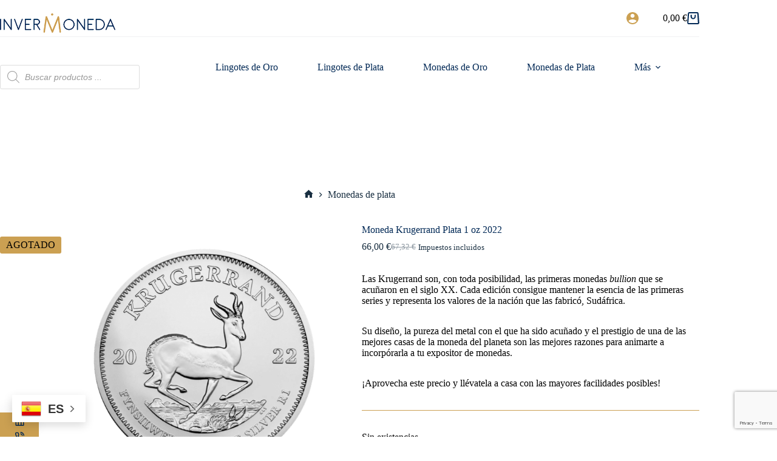

--- FILE ---
content_type: text/html; charset=UTF-8
request_url: https://invermoneda.com/producto/moneda-krugerrand-plata-1-oz-2022/
body_size: 196366
content:
<!doctype html>
<html lang="es">
<head>
	
	<meta charset="UTF-8">
	<meta name="viewport" content="width=device-width, initial-scale=1, maximum-scale=5, viewport-fit=cover">
	<link rel="profile" href="https://gmpg.org/xfn/11">

	<meta name='robots' content='index, follow, max-image-preview:large, max-snippet:-1, max-video-preview:-1' />

<!-- Google Tag Manager for WordPress by gtm4wp.com -->
<script data-cfasync="false" data-pagespeed-no-defer>
	var gtm4wp_datalayer_name = "dataLayer";
	var dataLayer = dataLayer || [];
</script>
<!-- End Google Tag Manager for WordPress by gtm4wp.com -->
	<!-- This site is optimized with the Yoast SEO plugin v26.6 - https://yoast.com/wordpress/plugins/seo/ -->
	<title>Moneda Krugerrand Plata 1 oz 2022 | Invermoneda</title>
	<meta name="description" content="Aprovecha esta oportunidad única para llevarte esta moneda de plata Krugerrand de 1 onza de 2022 al mejor precio posible: ¡tu colección la necesita!" />
	<link rel="canonical" href="https://invermoneda.com/producto/moneda-krugerrand-plata-1-oz-2022/" />
	<meta property="og:locale" content="es_ES" />
	<meta property="og:type" content="article" />
	<meta property="og:title" content="Moneda Krugerrand Plata 1 oz 2022 | Invermoneda" />
	<meta property="og:description" content="Aprovecha esta oportunidad única para llevarte esta moneda de plata Krugerrand de 1 onza de 2022 al mejor precio posible: ¡tu colección la necesita!" />
	<meta property="og:url" content="https://invermoneda.com/producto/moneda-krugerrand-plata-1-oz-2022/" />
	<meta property="og:site_name" content="Invermoneda" />
	<meta property="article:publisher" content="https://www.facebook.com/invermoneda" />
	<meta property="article:modified_time" content="2025-12-16T07:30:06+00:00" />
	<meta property="og:image" content="https://invermoneda.com/wp-content/uploads/2022/11/Moneda-Krugerrand-Plata-1-oz-2022.png" />
	<meta property="og:image:width" content="1200" />
	<meta property="og:image:height" content="1313" />
	<meta property="og:image:type" content="image/png" />
	<meta name="twitter:card" content="summary_large_image" />
	<meta name="twitter:site" content="@Invermoneda_" />
	<meta name="twitter:label1" content="Tiempo de lectura" />
	<meta name="twitter:data1" content="2 minutos" />
	<script type="application/ld+json" class="yoast-schema-graph">{"@context":"https://schema.org","@graph":[{"@type":"WebPage","@id":"https://invermoneda.com/producto/moneda-krugerrand-plata-1-oz-2022/","url":"https://invermoneda.com/producto/moneda-krugerrand-plata-1-oz-2022/","name":"Moneda Krugerrand Plata 1 oz 2022 | Invermoneda","isPartOf":{"@id":"https://invermoneda.com/#website"},"primaryImageOfPage":{"@id":"https://invermoneda.com/producto/moneda-krugerrand-plata-1-oz-2022/#primaryimage"},"image":{"@id":"https://invermoneda.com/producto/moneda-krugerrand-plata-1-oz-2022/#primaryimage"},"thumbnailUrl":"https://invermoneda.com/wp-content/uploads/2022/11/Moneda-Krugerrand-Plata-1-oz-2022.png","datePublished":"2022-11-29T09:50:10+00:00","dateModified":"2025-12-16T07:30:06+00:00","description":"Aprovecha esta oportunidad única para llevarte esta moneda de plata Krugerrand de 1 onza de 2022 al mejor precio posible: ¡tu colección la necesita!","breadcrumb":{"@id":"https://invermoneda.com/producto/moneda-krugerrand-plata-1-oz-2022/#breadcrumb"},"inLanguage":"es","potentialAction":[{"@type":"ReadAction","target":["https://invermoneda.com/producto/moneda-krugerrand-plata-1-oz-2022/"]}]},{"@type":"ImageObject","inLanguage":"es","@id":"https://invermoneda.com/producto/moneda-krugerrand-plata-1-oz-2022/#primaryimage","url":"https://invermoneda.com/wp-content/uploads/2022/11/Moneda-Krugerrand-Plata-1-oz-2022.png","contentUrl":"https://invermoneda.com/wp-content/uploads/2022/11/Moneda-Krugerrand-Plata-1-oz-2022.png","width":1200,"height":1313,"caption":"Moneda Krugerrand Plata 1 oz 2022 - INVERMONEDA"},{"@type":"BreadcrumbList","@id":"https://invermoneda.com/producto/moneda-krugerrand-plata-1-oz-2022/#breadcrumb","itemListElement":[{"@type":"ListItem","position":1,"name":"Shop","item":"https://invermoneda.com/shop/"},{"@type":"ListItem","position":2,"name":"Moneda Krugerrand Plata 1 oz 2022"}]},{"@type":"WebSite","@id":"https://invermoneda.com/#website","url":"https://invermoneda.com/","name":"Invermoneda","description":"Tu tienda de referencia de monedas y lingotes de oro, plata, platino y paladio.","publisher":{"@id":"https://invermoneda.com/#organization"},"alternateName":"Colecciones e Inversión","potentialAction":[{"@type":"SearchAction","target":{"@type":"EntryPoint","urlTemplate":"https://invermoneda.com/?s={search_term_string}"},"query-input":{"@type":"PropertyValueSpecification","valueRequired":true,"valueName":"search_term_string"}}],"inLanguage":"es"},{"@type":"Organization","@id":"https://invermoneda.com/#organization","name":"INVERMONEDA","alternateName":"COLECCIONES E INVERSIÓN","url":"https://invermoneda.com/","logo":{"@type":"ImageObject","inLanguage":"es","@id":"https://invermoneda.com/#/schema/logo/image/","url":"https://invermoneda.com/wp-content/uploads/2023/04/IM_Simbolo-2.png","contentUrl":"https://invermoneda.com/wp-content/uploads/2023/04/IM_Simbolo-2.png","width":352,"height":342,"caption":"INVERMONEDA"},"image":{"@id":"https://invermoneda.com/#/schema/logo/image/"},"sameAs":["https://www.facebook.com/invermoneda","https://x.com/Invermoneda_"]}]}</script>
	<!-- / Yoast SEO plugin. -->


<link rel='dns-prefetch' href='//www.googletagmanager.com' />
<link rel='dns-prefetch' href='//capi-automation.s3.us-east-2.amazonaws.com' />
<link rel="alternate" type="application/rss+xml" title="Invermoneda &raquo; Feed" href="https://invermoneda.com/feed/" />
<link rel="alternate" type="application/rss+xml" title="Invermoneda &raquo; Feed de los comentarios" href="https://invermoneda.com/comments/feed/" />
<link rel="alternate" type="application/rss+xml" title="Invermoneda &raquo; Comentario Moneda Krugerrand Plata 1 oz 2022 del feed" href="https://invermoneda.com/producto/moneda-krugerrand-plata-1-oz-2022/feed/" />
<link rel="alternate" title="oEmbed (JSON)" type="application/json+oembed" href="https://invermoneda.com/wp-json/oembed/1.0/embed?url=https%3A%2F%2Finvermoneda.com%2Fproducto%2Fmoneda-krugerrand-plata-1-oz-2022%2F" />
<link rel="alternate" title="oEmbed (XML)" type="text/xml+oembed" href="https://invermoneda.com/wp-json/oembed/1.0/embed?url=https%3A%2F%2Finvermoneda.com%2Fproducto%2Fmoneda-krugerrand-plata-1-oz-2022%2F&#038;format=xml" />
<style id='wp-img-auto-sizes-contain-inline-css'>
img:is([sizes=auto i],[sizes^="auto," i]){contain-intrinsic-size:3000px 1500px}
/*# sourceURL=wp-img-auto-sizes-contain-inline-css */
</style>
<link rel='stylesheet' id='blocksy-dynamic-global-css' href='https://invermoneda.com/wp-content/uploads/blocksy/css/global.css?ver=63533' media='all' />
<link rel='stylesheet' id='wp-block-library-css' href='https://invermoneda.com/wp-includes/css/dist/block-library/style.min.css?ver=6.9' media='all' />
<style id='global-styles-inline-css'>
:root{--wp--preset--aspect-ratio--square: 1;--wp--preset--aspect-ratio--4-3: 4/3;--wp--preset--aspect-ratio--3-4: 3/4;--wp--preset--aspect-ratio--3-2: 3/2;--wp--preset--aspect-ratio--2-3: 2/3;--wp--preset--aspect-ratio--16-9: 16/9;--wp--preset--aspect-ratio--9-16: 9/16;--wp--preset--color--black: #000000;--wp--preset--color--cyan-bluish-gray: #abb8c3;--wp--preset--color--white: #ffffff;--wp--preset--color--pale-pink: #f78da7;--wp--preset--color--vivid-red: #cf2e2e;--wp--preset--color--luminous-vivid-orange: #ff6900;--wp--preset--color--luminous-vivid-amber: #fcb900;--wp--preset--color--light-green-cyan: #7bdcb5;--wp--preset--color--vivid-green-cyan: #00d084;--wp--preset--color--pale-cyan-blue: #8ed1fc;--wp--preset--color--vivid-cyan-blue: #0693e3;--wp--preset--color--vivid-purple: #9b51e0;--wp--preset--color--palette-color-1: var(--theme-palette-color-1, #002855);--wp--preset--color--palette-color-2: var(--theme-palette-color-2, #cba052);--wp--preset--color--palette-color-3: var(--theme-palette-color-3, #192f41);--wp--preset--color--palette-color-4: var(--theme-palette-color-4, #000000);--wp--preset--color--palette-color-5: var(--theme-palette-color-5, #cba052);--wp--preset--color--palette-color-6: var(--theme-palette-color-6, rgba(185, 185, 196, 0));--wp--preset--color--palette-color-7: var(--theme-palette-color-7, #ffffff);--wp--preset--color--palette-color-8: var(--theme-palette-color-8, #ffffff);--wp--preset--gradient--vivid-cyan-blue-to-vivid-purple: linear-gradient(135deg,rgb(6,147,227) 0%,rgb(155,81,224) 100%);--wp--preset--gradient--light-green-cyan-to-vivid-green-cyan: linear-gradient(135deg,rgb(122,220,180) 0%,rgb(0,208,130) 100%);--wp--preset--gradient--luminous-vivid-amber-to-luminous-vivid-orange: linear-gradient(135deg,rgb(252,185,0) 0%,rgb(255,105,0) 100%);--wp--preset--gradient--luminous-vivid-orange-to-vivid-red: linear-gradient(135deg,rgb(255,105,0) 0%,rgb(207,46,46) 100%);--wp--preset--gradient--very-light-gray-to-cyan-bluish-gray: linear-gradient(135deg,rgb(238,238,238) 0%,rgb(169,184,195) 100%);--wp--preset--gradient--cool-to-warm-spectrum: linear-gradient(135deg,rgb(74,234,220) 0%,rgb(151,120,209) 20%,rgb(207,42,186) 40%,rgb(238,44,130) 60%,rgb(251,105,98) 80%,rgb(254,248,76) 100%);--wp--preset--gradient--blush-light-purple: linear-gradient(135deg,rgb(255,206,236) 0%,rgb(152,150,240) 100%);--wp--preset--gradient--blush-bordeaux: linear-gradient(135deg,rgb(254,205,165) 0%,rgb(254,45,45) 50%,rgb(107,0,62) 100%);--wp--preset--gradient--luminous-dusk: linear-gradient(135deg,rgb(255,203,112) 0%,rgb(199,81,192) 50%,rgb(65,88,208) 100%);--wp--preset--gradient--pale-ocean: linear-gradient(135deg,rgb(255,245,203) 0%,rgb(182,227,212) 50%,rgb(51,167,181) 100%);--wp--preset--gradient--electric-grass: linear-gradient(135deg,rgb(202,248,128) 0%,rgb(113,206,126) 100%);--wp--preset--gradient--midnight: linear-gradient(135deg,rgb(2,3,129) 0%,rgb(40,116,252) 100%);--wp--preset--gradient--juicy-peach: linear-gradient(to right, #ffecd2 0%, #fcb69f 100%);--wp--preset--gradient--young-passion: linear-gradient(to right, #ff8177 0%, #ff867a 0%, #ff8c7f 21%, #f99185 52%, #cf556c 78%, #b12a5b 100%);--wp--preset--gradient--true-sunset: linear-gradient(to right, #fa709a 0%, #fee140 100%);--wp--preset--gradient--morpheus-den: linear-gradient(to top, #30cfd0 0%, #330867 100%);--wp--preset--gradient--plum-plate: linear-gradient(135deg, #667eea 0%, #764ba2 100%);--wp--preset--gradient--aqua-splash: linear-gradient(15deg, #13547a 0%, #80d0c7 100%);--wp--preset--gradient--love-kiss: linear-gradient(to top, #ff0844 0%, #ffb199 100%);--wp--preset--gradient--new-retrowave: linear-gradient(to top, #3b41c5 0%, #a981bb 49%, #ffc8a9 100%);--wp--preset--gradient--plum-bath: linear-gradient(to top, #cc208e 0%, #6713d2 100%);--wp--preset--gradient--high-flight: linear-gradient(to right, #0acffe 0%, #495aff 100%);--wp--preset--gradient--teen-party: linear-gradient(-225deg, #FF057C 0%, #8D0B93 50%, #321575 100%);--wp--preset--gradient--fabled-sunset: linear-gradient(-225deg, #231557 0%, #44107A 29%, #FF1361 67%, #FFF800 100%);--wp--preset--gradient--arielle-smile: radial-gradient(circle 248px at center, #16d9e3 0%, #30c7ec 47%, #46aef7 100%);--wp--preset--gradient--itmeo-branding: linear-gradient(180deg, #2af598 0%, #009efd 100%);--wp--preset--gradient--deep-blue: linear-gradient(to right, #6a11cb 0%, #2575fc 100%);--wp--preset--gradient--strong-bliss: linear-gradient(to right, #f78ca0 0%, #f9748f 19%, #fd868c 60%, #fe9a8b 100%);--wp--preset--gradient--sweet-period: linear-gradient(to top, #3f51b1 0%, #5a55ae 13%, #7b5fac 25%, #8f6aae 38%, #a86aa4 50%, #cc6b8e 62%, #f18271 75%, #f3a469 87%, #f7c978 100%);--wp--preset--gradient--purple-division: linear-gradient(to top, #7028e4 0%, #e5b2ca 100%);--wp--preset--gradient--cold-evening: linear-gradient(to top, #0c3483 0%, #a2b6df 100%, #6b8cce 100%, #a2b6df 100%);--wp--preset--gradient--mountain-rock: linear-gradient(to right, #868f96 0%, #596164 100%);--wp--preset--gradient--desert-hump: linear-gradient(to top, #c79081 0%, #dfa579 100%);--wp--preset--gradient--ethernal-constance: linear-gradient(to top, #09203f 0%, #537895 100%);--wp--preset--gradient--happy-memories: linear-gradient(-60deg, #ff5858 0%, #f09819 100%);--wp--preset--gradient--grown-early: linear-gradient(to top, #0ba360 0%, #3cba92 100%);--wp--preset--gradient--morning-salad: linear-gradient(-225deg, #B7F8DB 0%, #50A7C2 100%);--wp--preset--gradient--night-call: linear-gradient(-225deg, #AC32E4 0%, #7918F2 48%, #4801FF 100%);--wp--preset--gradient--mind-crawl: linear-gradient(-225deg, #473B7B 0%, #3584A7 51%, #30D2BE 100%);--wp--preset--gradient--angel-care: linear-gradient(-225deg, #FFE29F 0%, #FFA99F 48%, #FF719A 100%);--wp--preset--gradient--juicy-cake: linear-gradient(to top, #e14fad 0%, #f9d423 100%);--wp--preset--gradient--rich-metal: linear-gradient(to right, #d7d2cc 0%, #304352 100%);--wp--preset--gradient--mole-hall: linear-gradient(-20deg, #616161 0%, #9bc5c3 100%);--wp--preset--gradient--cloudy-knoxville: linear-gradient(120deg, #fdfbfb 0%, #ebedee 100%);--wp--preset--gradient--soft-grass: linear-gradient(to top, #c1dfc4 0%, #deecdd 100%);--wp--preset--gradient--saint-petersburg: linear-gradient(135deg, #f5f7fa 0%, #c3cfe2 100%);--wp--preset--gradient--everlasting-sky: linear-gradient(135deg, #fdfcfb 0%, #e2d1c3 100%);--wp--preset--gradient--kind-steel: linear-gradient(-20deg, #e9defa 0%, #fbfcdb 100%);--wp--preset--gradient--over-sun: linear-gradient(60deg, #abecd6 0%, #fbed96 100%);--wp--preset--gradient--premium-white: linear-gradient(to top, #d5d4d0 0%, #d5d4d0 1%, #eeeeec 31%, #efeeec 75%, #e9e9e7 100%);--wp--preset--gradient--clean-mirror: linear-gradient(45deg, #93a5cf 0%, #e4efe9 100%);--wp--preset--gradient--wild-apple: linear-gradient(to top, #d299c2 0%, #fef9d7 100%);--wp--preset--gradient--snow-again: linear-gradient(to top, #e6e9f0 0%, #eef1f5 100%);--wp--preset--gradient--confident-cloud: linear-gradient(to top, #dad4ec 0%, #dad4ec 1%, #f3e7e9 100%);--wp--preset--gradient--glass-water: linear-gradient(to top, #dfe9f3 0%, white 100%);--wp--preset--gradient--perfect-white: linear-gradient(-225deg, #E3FDF5 0%, #FFE6FA 100%);--wp--preset--font-size--small: 13px;--wp--preset--font-size--medium: 20px;--wp--preset--font-size--large: clamp(22px, 1.375rem + ((1vw - 3.2px) * 0.625), 30px);--wp--preset--font-size--x-large: clamp(30px, 1.875rem + ((1vw - 3.2px) * 1.563), 50px);--wp--preset--font-size--xx-large: clamp(45px, 2.813rem + ((1vw - 3.2px) * 2.734), 80px);--wp--preset--spacing--20: 0.44rem;--wp--preset--spacing--30: 0.67rem;--wp--preset--spacing--40: 1rem;--wp--preset--spacing--50: 1.5rem;--wp--preset--spacing--60: 2.25rem;--wp--preset--spacing--70: 3.38rem;--wp--preset--spacing--80: 5.06rem;--wp--preset--shadow--natural: 6px 6px 9px rgba(0, 0, 0, 0.2);--wp--preset--shadow--deep: 12px 12px 50px rgba(0, 0, 0, 0.4);--wp--preset--shadow--sharp: 6px 6px 0px rgba(0, 0, 0, 0.2);--wp--preset--shadow--outlined: 6px 6px 0px -3px rgb(255, 255, 255), 6px 6px rgb(0, 0, 0);--wp--preset--shadow--crisp: 6px 6px 0px rgb(0, 0, 0);}:root { --wp--style--global--content-size: var(--theme-block-max-width);--wp--style--global--wide-size: var(--theme-block-wide-max-width); }:where(body) { margin: 0; }.wp-site-blocks > .alignleft { float: left; margin-right: 2em; }.wp-site-blocks > .alignright { float: right; margin-left: 2em; }.wp-site-blocks > .aligncenter { justify-content: center; margin-left: auto; margin-right: auto; }:where(.wp-site-blocks) > * { margin-block-start: var(--theme-content-spacing); margin-block-end: 0; }:where(.wp-site-blocks) > :first-child { margin-block-start: 0; }:where(.wp-site-blocks) > :last-child { margin-block-end: 0; }:root { --wp--style--block-gap: var(--theme-content-spacing); }:root :where(.is-layout-flow) > :first-child{margin-block-start: 0;}:root :where(.is-layout-flow) > :last-child{margin-block-end: 0;}:root :where(.is-layout-flow) > *{margin-block-start: var(--theme-content-spacing);margin-block-end: 0;}:root :where(.is-layout-constrained) > :first-child{margin-block-start: 0;}:root :where(.is-layout-constrained) > :last-child{margin-block-end: 0;}:root :where(.is-layout-constrained) > *{margin-block-start: var(--theme-content-spacing);margin-block-end: 0;}:root :where(.is-layout-flex){gap: var(--theme-content-spacing);}:root :where(.is-layout-grid){gap: var(--theme-content-spacing);}.is-layout-flow > .alignleft{float: left;margin-inline-start: 0;margin-inline-end: 2em;}.is-layout-flow > .alignright{float: right;margin-inline-start: 2em;margin-inline-end: 0;}.is-layout-flow > .aligncenter{margin-left: auto !important;margin-right: auto !important;}.is-layout-constrained > .alignleft{float: left;margin-inline-start: 0;margin-inline-end: 2em;}.is-layout-constrained > .alignright{float: right;margin-inline-start: 2em;margin-inline-end: 0;}.is-layout-constrained > .aligncenter{margin-left: auto !important;margin-right: auto !important;}.is-layout-constrained > :where(:not(.alignleft):not(.alignright):not(.alignfull)){max-width: var(--wp--style--global--content-size);margin-left: auto !important;margin-right: auto !important;}.is-layout-constrained > .alignwide{max-width: var(--wp--style--global--wide-size);}body .is-layout-flex{display: flex;}.is-layout-flex{flex-wrap: wrap;align-items: center;}.is-layout-flex > :is(*, div){margin: 0;}body .is-layout-grid{display: grid;}.is-layout-grid > :is(*, div){margin: 0;}body{padding-top: 0px;padding-right: 0px;padding-bottom: 0px;padding-left: 0px;}:root :where(.wp-element-button, .wp-block-button__link){font-style: inherit;font-weight: inherit;letter-spacing: inherit;text-transform: inherit;}.has-black-color{color: var(--wp--preset--color--black) !important;}.has-cyan-bluish-gray-color{color: var(--wp--preset--color--cyan-bluish-gray) !important;}.has-white-color{color: var(--wp--preset--color--white) !important;}.has-pale-pink-color{color: var(--wp--preset--color--pale-pink) !important;}.has-vivid-red-color{color: var(--wp--preset--color--vivid-red) !important;}.has-luminous-vivid-orange-color{color: var(--wp--preset--color--luminous-vivid-orange) !important;}.has-luminous-vivid-amber-color{color: var(--wp--preset--color--luminous-vivid-amber) !important;}.has-light-green-cyan-color{color: var(--wp--preset--color--light-green-cyan) !important;}.has-vivid-green-cyan-color{color: var(--wp--preset--color--vivid-green-cyan) !important;}.has-pale-cyan-blue-color{color: var(--wp--preset--color--pale-cyan-blue) !important;}.has-vivid-cyan-blue-color{color: var(--wp--preset--color--vivid-cyan-blue) !important;}.has-vivid-purple-color{color: var(--wp--preset--color--vivid-purple) !important;}.has-palette-color-1-color{color: var(--wp--preset--color--palette-color-1) !important;}.has-palette-color-2-color{color: var(--wp--preset--color--palette-color-2) !important;}.has-palette-color-3-color{color: var(--wp--preset--color--palette-color-3) !important;}.has-palette-color-4-color{color: var(--wp--preset--color--palette-color-4) !important;}.has-palette-color-5-color{color: var(--wp--preset--color--palette-color-5) !important;}.has-palette-color-6-color{color: var(--wp--preset--color--palette-color-6) !important;}.has-palette-color-7-color{color: var(--wp--preset--color--palette-color-7) !important;}.has-palette-color-8-color{color: var(--wp--preset--color--palette-color-8) !important;}.has-black-background-color{background-color: var(--wp--preset--color--black) !important;}.has-cyan-bluish-gray-background-color{background-color: var(--wp--preset--color--cyan-bluish-gray) !important;}.has-white-background-color{background-color: var(--wp--preset--color--white) !important;}.has-pale-pink-background-color{background-color: var(--wp--preset--color--pale-pink) !important;}.has-vivid-red-background-color{background-color: var(--wp--preset--color--vivid-red) !important;}.has-luminous-vivid-orange-background-color{background-color: var(--wp--preset--color--luminous-vivid-orange) !important;}.has-luminous-vivid-amber-background-color{background-color: var(--wp--preset--color--luminous-vivid-amber) !important;}.has-light-green-cyan-background-color{background-color: var(--wp--preset--color--light-green-cyan) !important;}.has-vivid-green-cyan-background-color{background-color: var(--wp--preset--color--vivid-green-cyan) !important;}.has-pale-cyan-blue-background-color{background-color: var(--wp--preset--color--pale-cyan-blue) !important;}.has-vivid-cyan-blue-background-color{background-color: var(--wp--preset--color--vivid-cyan-blue) !important;}.has-vivid-purple-background-color{background-color: var(--wp--preset--color--vivid-purple) !important;}.has-palette-color-1-background-color{background-color: var(--wp--preset--color--palette-color-1) !important;}.has-palette-color-2-background-color{background-color: var(--wp--preset--color--palette-color-2) !important;}.has-palette-color-3-background-color{background-color: var(--wp--preset--color--palette-color-3) !important;}.has-palette-color-4-background-color{background-color: var(--wp--preset--color--palette-color-4) !important;}.has-palette-color-5-background-color{background-color: var(--wp--preset--color--palette-color-5) !important;}.has-palette-color-6-background-color{background-color: var(--wp--preset--color--palette-color-6) !important;}.has-palette-color-7-background-color{background-color: var(--wp--preset--color--palette-color-7) !important;}.has-palette-color-8-background-color{background-color: var(--wp--preset--color--palette-color-8) !important;}.has-black-border-color{border-color: var(--wp--preset--color--black) !important;}.has-cyan-bluish-gray-border-color{border-color: var(--wp--preset--color--cyan-bluish-gray) !important;}.has-white-border-color{border-color: var(--wp--preset--color--white) !important;}.has-pale-pink-border-color{border-color: var(--wp--preset--color--pale-pink) !important;}.has-vivid-red-border-color{border-color: var(--wp--preset--color--vivid-red) !important;}.has-luminous-vivid-orange-border-color{border-color: var(--wp--preset--color--luminous-vivid-orange) !important;}.has-luminous-vivid-amber-border-color{border-color: var(--wp--preset--color--luminous-vivid-amber) !important;}.has-light-green-cyan-border-color{border-color: var(--wp--preset--color--light-green-cyan) !important;}.has-vivid-green-cyan-border-color{border-color: var(--wp--preset--color--vivid-green-cyan) !important;}.has-pale-cyan-blue-border-color{border-color: var(--wp--preset--color--pale-cyan-blue) !important;}.has-vivid-cyan-blue-border-color{border-color: var(--wp--preset--color--vivid-cyan-blue) !important;}.has-vivid-purple-border-color{border-color: var(--wp--preset--color--vivid-purple) !important;}.has-palette-color-1-border-color{border-color: var(--wp--preset--color--palette-color-1) !important;}.has-palette-color-2-border-color{border-color: var(--wp--preset--color--palette-color-2) !important;}.has-palette-color-3-border-color{border-color: var(--wp--preset--color--palette-color-3) !important;}.has-palette-color-4-border-color{border-color: var(--wp--preset--color--palette-color-4) !important;}.has-palette-color-5-border-color{border-color: var(--wp--preset--color--palette-color-5) !important;}.has-palette-color-6-border-color{border-color: var(--wp--preset--color--palette-color-6) !important;}.has-palette-color-7-border-color{border-color: var(--wp--preset--color--palette-color-7) !important;}.has-palette-color-8-border-color{border-color: var(--wp--preset--color--palette-color-8) !important;}.has-vivid-cyan-blue-to-vivid-purple-gradient-background{background: var(--wp--preset--gradient--vivid-cyan-blue-to-vivid-purple) !important;}.has-light-green-cyan-to-vivid-green-cyan-gradient-background{background: var(--wp--preset--gradient--light-green-cyan-to-vivid-green-cyan) !important;}.has-luminous-vivid-amber-to-luminous-vivid-orange-gradient-background{background: var(--wp--preset--gradient--luminous-vivid-amber-to-luminous-vivid-orange) !important;}.has-luminous-vivid-orange-to-vivid-red-gradient-background{background: var(--wp--preset--gradient--luminous-vivid-orange-to-vivid-red) !important;}.has-very-light-gray-to-cyan-bluish-gray-gradient-background{background: var(--wp--preset--gradient--very-light-gray-to-cyan-bluish-gray) !important;}.has-cool-to-warm-spectrum-gradient-background{background: var(--wp--preset--gradient--cool-to-warm-spectrum) !important;}.has-blush-light-purple-gradient-background{background: var(--wp--preset--gradient--blush-light-purple) !important;}.has-blush-bordeaux-gradient-background{background: var(--wp--preset--gradient--blush-bordeaux) !important;}.has-luminous-dusk-gradient-background{background: var(--wp--preset--gradient--luminous-dusk) !important;}.has-pale-ocean-gradient-background{background: var(--wp--preset--gradient--pale-ocean) !important;}.has-electric-grass-gradient-background{background: var(--wp--preset--gradient--electric-grass) !important;}.has-midnight-gradient-background{background: var(--wp--preset--gradient--midnight) !important;}.has-juicy-peach-gradient-background{background: var(--wp--preset--gradient--juicy-peach) !important;}.has-young-passion-gradient-background{background: var(--wp--preset--gradient--young-passion) !important;}.has-true-sunset-gradient-background{background: var(--wp--preset--gradient--true-sunset) !important;}.has-morpheus-den-gradient-background{background: var(--wp--preset--gradient--morpheus-den) !important;}.has-plum-plate-gradient-background{background: var(--wp--preset--gradient--plum-plate) !important;}.has-aqua-splash-gradient-background{background: var(--wp--preset--gradient--aqua-splash) !important;}.has-love-kiss-gradient-background{background: var(--wp--preset--gradient--love-kiss) !important;}.has-new-retrowave-gradient-background{background: var(--wp--preset--gradient--new-retrowave) !important;}.has-plum-bath-gradient-background{background: var(--wp--preset--gradient--plum-bath) !important;}.has-high-flight-gradient-background{background: var(--wp--preset--gradient--high-flight) !important;}.has-teen-party-gradient-background{background: var(--wp--preset--gradient--teen-party) !important;}.has-fabled-sunset-gradient-background{background: var(--wp--preset--gradient--fabled-sunset) !important;}.has-arielle-smile-gradient-background{background: var(--wp--preset--gradient--arielle-smile) !important;}.has-itmeo-branding-gradient-background{background: var(--wp--preset--gradient--itmeo-branding) !important;}.has-deep-blue-gradient-background{background: var(--wp--preset--gradient--deep-blue) !important;}.has-strong-bliss-gradient-background{background: var(--wp--preset--gradient--strong-bliss) !important;}.has-sweet-period-gradient-background{background: var(--wp--preset--gradient--sweet-period) !important;}.has-purple-division-gradient-background{background: var(--wp--preset--gradient--purple-division) !important;}.has-cold-evening-gradient-background{background: var(--wp--preset--gradient--cold-evening) !important;}.has-mountain-rock-gradient-background{background: var(--wp--preset--gradient--mountain-rock) !important;}.has-desert-hump-gradient-background{background: var(--wp--preset--gradient--desert-hump) !important;}.has-ethernal-constance-gradient-background{background: var(--wp--preset--gradient--ethernal-constance) !important;}.has-happy-memories-gradient-background{background: var(--wp--preset--gradient--happy-memories) !important;}.has-grown-early-gradient-background{background: var(--wp--preset--gradient--grown-early) !important;}.has-morning-salad-gradient-background{background: var(--wp--preset--gradient--morning-salad) !important;}.has-night-call-gradient-background{background: var(--wp--preset--gradient--night-call) !important;}.has-mind-crawl-gradient-background{background: var(--wp--preset--gradient--mind-crawl) !important;}.has-angel-care-gradient-background{background: var(--wp--preset--gradient--angel-care) !important;}.has-juicy-cake-gradient-background{background: var(--wp--preset--gradient--juicy-cake) !important;}.has-rich-metal-gradient-background{background: var(--wp--preset--gradient--rich-metal) !important;}.has-mole-hall-gradient-background{background: var(--wp--preset--gradient--mole-hall) !important;}.has-cloudy-knoxville-gradient-background{background: var(--wp--preset--gradient--cloudy-knoxville) !important;}.has-soft-grass-gradient-background{background: var(--wp--preset--gradient--soft-grass) !important;}.has-saint-petersburg-gradient-background{background: var(--wp--preset--gradient--saint-petersburg) !important;}.has-everlasting-sky-gradient-background{background: var(--wp--preset--gradient--everlasting-sky) !important;}.has-kind-steel-gradient-background{background: var(--wp--preset--gradient--kind-steel) !important;}.has-over-sun-gradient-background{background: var(--wp--preset--gradient--over-sun) !important;}.has-premium-white-gradient-background{background: var(--wp--preset--gradient--premium-white) !important;}.has-clean-mirror-gradient-background{background: var(--wp--preset--gradient--clean-mirror) !important;}.has-wild-apple-gradient-background{background: var(--wp--preset--gradient--wild-apple) !important;}.has-snow-again-gradient-background{background: var(--wp--preset--gradient--snow-again) !important;}.has-confident-cloud-gradient-background{background: var(--wp--preset--gradient--confident-cloud) !important;}.has-glass-water-gradient-background{background: var(--wp--preset--gradient--glass-water) !important;}.has-perfect-white-gradient-background{background: var(--wp--preset--gradient--perfect-white) !important;}.has-small-font-size{font-size: var(--wp--preset--font-size--small) !important;}.has-medium-font-size{font-size: var(--wp--preset--font-size--medium) !important;}.has-large-font-size{font-size: var(--wp--preset--font-size--large) !important;}.has-x-large-font-size{font-size: var(--wp--preset--font-size--x-large) !important;}.has-xx-large-font-size{font-size: var(--wp--preset--font-size--xx-large) !important;}
:root :where(.wp-block-pullquote){font-size: clamp(0.984em, 0.984rem + ((1vw - 0.2em) * 0.645), 1.5em);line-height: 1.6;}
/*# sourceURL=global-styles-inline-css */
</style>
<link rel='stylesheet' id='contact-form-7-css' href='https://invermoneda.com/wp-content/plugins/contact-form-7/includes/css/styles.css?ver=6.1.4' media='all' />
<style id='woocommerce-inline-inline-css'>
.woocommerce form .form-row .required { visibility: visible; }
/*# sourceURL=woocommerce-inline-inline-css */
</style>
<link rel='stylesheet' id='dgwt-wcas-style-css' href='https://invermoneda.com/wp-content/plugins/ajax-search-for-woocommerce/assets/css/style.min.css?ver=1.32.2' media='all' />
<link rel='stylesheet' id='parent-style-css' href='https://invermoneda.com/wp-content/themes/blocksy/style.css?ver=6.9' media='all' />
<link rel='stylesheet' id='ct-main-styles-css' href='https://invermoneda.com/wp-content/themes/blocksy/static/bundle/main.min.css?ver=2.1.23' media='all' />
<link rel='stylesheet' id='ct-woocommerce-styles-css' href='https://invermoneda.com/wp-content/themes/blocksy/static/bundle/woocommerce.min.css?ver=2.1.23' media='all' />
<link rel='stylesheet' id='ct-page-title-styles-css' href='https://invermoneda.com/wp-content/themes/blocksy/static/bundle/page-title.min.css?ver=2.1.23' media='all' />
<link rel='stylesheet' id='ct-comments-styles-css' href='https://invermoneda.com/wp-content/themes/blocksy/static/bundle/comments.min.css?ver=2.1.23' media='all' />
<link rel='stylesheet' id='ct-cf-7-styles-css' href='https://invermoneda.com/wp-content/themes/blocksy/static/bundle/cf-7.min.css?ver=2.1.23' media='all' />
<link rel='stylesheet' id='ct-stackable-styles-css' href='https://invermoneda.com/wp-content/themes/blocksy/static/bundle/stackable.min.css?ver=2.1.23' media='all' />
<link rel='stylesheet' id='ct-wpforms-styles-css' href='https://invermoneda.com/wp-content/themes/blocksy/static/bundle/wpforms.min.css?ver=2.1.23' media='all' />
<link rel='stylesheet' id='ct-flexy-styles-css' href='https://invermoneda.com/wp-content/themes/blocksy/static/bundle/flexy.min.css?ver=2.1.23' media='all' />
<link rel='stylesheet' id='pwb-styles-frontend-css' href='https://invermoneda.com/wp-content/plugins/perfect-woocommerce-brands/build/frontend/css/style.css?ver=3.6.8' media='all' />
<link rel='stylesheet' id='wcgwp-css-css' href='https://invermoneda.com/wp-content/plugins/woocommerce-gift-wrapper/assets/v6/css/wcgwp.min.css?ver=6.32' media='all' />
<link rel='stylesheet' id='blocksy-ext-mega-menu-styles-css' href='https://invermoneda.com/wp-content/plugins/blocksy-companion-pro/framework/premium/extensions/mega-menu/static/bundle/main.min.css?ver=2.1.23' media='all' />
<link rel='stylesheet' id='blocksy-ext-woocommerce-extra-styles-css' href='https://invermoneda.com/wp-content/plugins/blocksy-companion-pro/framework/premium/extensions/woocommerce-extra/static/bundle/main.min.css?ver=2.1.23' media='all' />
<link rel='stylesheet' id='blocksy-ext-woocommerce-extra-custom-badges-styles-css' href='https://invermoneda.com/wp-content/plugins/blocksy-companion-pro/framework/premium/extensions/woocommerce-extra/static/bundle/custom-badges.min.css?ver=2.1.23' media='all' />
<link rel='stylesheet' id='blocksy-ext-post-types-extra-styles-css' href='https://invermoneda.com/wp-content/plugins/blocksy-companion-pro/framework/premium/extensions/post-types-extra/static/bundle/main.min.css?ver=2.1.23' media='all' />
<link rel='stylesheet' id='blocksy-ext-shortcuts-styles-css' href='https://invermoneda.com/wp-content/plugins/blocksy-companion-pro/framework/premium/extensions/shortcuts/static/bundle/main.min.css?ver=2.1.23' media='all' />
<link rel='stylesheet' id='blocksy-companion-header-account-styles-css' href='https://invermoneda.com/wp-content/plugins/blocksy-companion-pro/static/bundle/header-account.min.css?ver=2.1.23' media='all' />
<script id="woocommerce-google-analytics-integration-gtag-js-after">
/* Google Analytics for WooCommerce (gtag.js) */
					window.dataLayer = window.dataLayer || [];
					function gtag(){dataLayer.push(arguments);}
					// Set up default consent state.
					for ( const mode of [{"analytics_storage":"denied","ad_storage":"denied","ad_user_data":"denied","ad_personalization":"denied","region":["AT","BE","BG","HR","CY","CZ","DK","EE","FI","FR","DE","GR","HU","IS","IE","IT","LV","LI","LT","LU","MT","NL","NO","PL","PT","RO","SK","SI","ES","SE","GB","CH"]}] || [] ) {
						gtag( "consent", "default", { "wait_for_update": 500, ...mode } );
					}
					gtag("js", new Date());
					gtag("set", "developer_id.dOGY3NW", true);
					gtag("config", "UA-195620463-1", {"track_404":true,"allow_google_signals":true,"logged_in":false,"linker":{"domains":[],"allow_incoming":false},"custom_map":{"dimension1":"logged_in"}});
//# sourceURL=woocommerce-google-analytics-integration-gtag-js-after
</script>
<script src="https://invermoneda.com/wp-includes/js/jquery/jquery.min.js?ver=3.7.1" id="jquery-core-js"></script>
<script src="https://invermoneda.com/wp-includes/js/jquery/jquery-migrate.min.js?ver=3.4.1" id="jquery-migrate-js"></script>
<script src="https://invermoneda.com/wp-content/plugins/woocommerce/assets/js/zoom/jquery.zoom.min.js?ver=1.7.21-wc.10.4.3" id="wc-zoom-js" defer data-wp-strategy="defer"></script>
<script id="wc-single-product-js-extra">
var wc_single_product_params = {"i18n_required_rating_text":"Por favor elige una puntuaci\u00f3n","i18n_rating_options":["1 de 5 estrellas","2 de 5 estrellas","3 de 5 estrellas","4 de 5 estrellas","5 de 5 estrellas"],"i18n_product_gallery_trigger_text":"Ver galer\u00eda de im\u00e1genes a pantalla completa","review_rating_required":"yes","flexslider":{"rtl":false,"animation":"slide","smoothHeight":true,"directionNav":false,"controlNav":"thumbnails","slideshow":false,"animationSpeed":500,"animationLoop":false,"allowOneSlide":false},"zoom_enabled":"1","zoom_options":[],"photoswipe_enabled":"","photoswipe_options":{"shareEl":false,"closeOnScroll":false,"history":false,"hideAnimationDuration":0,"showAnimationDuration":0},"flexslider_enabled":""};
//# sourceURL=wc-single-product-js-extra
</script>
<script src="https://invermoneda.com/wp-content/plugins/woocommerce/assets/js/frontend/single-product.min.js?ver=10.4.3" id="wc-single-product-js" defer data-wp-strategy="defer"></script>
<script src="https://invermoneda.com/wp-content/plugins/woocommerce/assets/js/jquery-blockui/jquery.blockUI.min.js?ver=2.7.0-wc.10.4.3" id="wc-jquery-blockui-js" data-wp-strategy="defer"></script>
<script src="https://invermoneda.com/wp-content/plugins/woocommerce/assets/js/js-cookie/js.cookie.min.js?ver=2.1.4-wc.10.4.3" id="wc-js-cookie-js" data-wp-strategy="defer"></script>
<script id="woocommerce-js-extra">
var woocommerce_params = {"ajax_url":"/wp-admin/admin-ajax.php","wc_ajax_url":"/?wc-ajax=%%endpoint%%","i18n_password_show":"Mostrar contrase\u00f1a","i18n_password_hide":"Ocultar contrase\u00f1a"};
//# sourceURL=woocommerce-js-extra
</script>
<script src="https://invermoneda.com/wp-content/plugins/woocommerce/assets/js/frontend/woocommerce.min.js?ver=10.4.3" id="woocommerce-js" data-wp-strategy="defer"></script>
<script id="wc-cart-fragments-js-extra">
var wc_cart_fragments_params = {"ajax_url":"/wp-admin/admin-ajax.php","wc_ajax_url":"/?wc-ajax=%%endpoint%%","cart_hash_key":"wc_cart_hash_3ed3c4c2601a8fad48a26a4d4568942b","fragment_name":"wc_fragments_3ed3c4c2601a8fad48a26a4d4568942b","request_timeout":"5000"};
//# sourceURL=wc-cart-fragments-js-extra
</script>
<script src="https://invermoneda.com/wp-content/plugins/woocommerce/assets/js/frontend/cart-fragments.min.js?ver=10.4.3" id="wc-cart-fragments-js" defer data-wp-strategy="defer"></script>
<script id="wc-country-select-js-extra">
var wc_country_select_params = {"countries":"{\"DE\":{\"DE-BW\":\"Baden-Wurtemberg\",\"DE-BY\":\"Baviera\",\"DE-BE\":\"Berl\\u00edn\",\"DE-BB\":\"Brandeburgo\",\"DE-HB\":\"Bremen\",\"DE-HH\":\"Hamburgo\",\"DE-HE\":\"Hesse\",\"DE-MV\":\"Mecklemburgo-Pomerania Occidental\",\"DE-NI\":\"Baja Sajonia\",\"DE-NW\":\"Renania del Norte-Westfalia\",\"DE-RP\":\"Renania-Palatinado\",\"DE-SL\":\"Sarre\",\"DE-SN\":\"Sajonia\",\"DE-ST\":\"Sajonia-Anhalt\",\"DE-SH\":\"Schleswig-Holstein\",\"DE-TH\":\"Turingia\"},\"AT\":[],\"BG\":{\"BG-01\":\"Blagoevgrad\",\"BG-02\":\"Burgas\",\"BG-08\":\"Dobrich\",\"BG-07\":\"Gabrovo\",\"BG-26\":\"Haskovo\",\"BG-09\":\"Kardzhali\",\"BG-10\":\"Kyustendil\",\"BG-11\":\"Lovech\",\"BG-12\":\"Montana\",\"BG-13\":\"Pazardzhik\",\"BG-14\":\"Pernik\",\"BG-15\":\"Pleven\",\"BG-16\":\"Plovdiv\",\"BG-17\":\"Razgrad\",\"BG-18\":\"Ruse\",\"BG-27\":\"Shumen\",\"BG-19\":\"Silistra\",\"BG-20\":\"Sliven\",\"BG-21\":\"Smolyan\",\"BG-23\":\"Distrito de Sof\\u00eda\",\"BG-22\":\"Sofia\",\"BG-24\":\"Stara Zagora\",\"BG-25\":\"Targovishte\",\"BG-03\":\"Varna\",\"BG-04\":\"Veliko Tarnovo\",\"BG-05\":\"Vidin\",\"BG-06\":\"Vratsa\",\"BG-28\":\"Yambol\"},\"BE\":[],\"HR\":{\"HR-01\":\"Condado de Zagreb\",\"HR-02\":\"Condado de Krapina-Zagorje\",\"HR-03\":\"Condado de Sisak-Moslavina\",\"HR-04\":\"Condado de Karlovac\",\"HR-05\":\"Condado de Vara\\u017edin\",\"HR-06\":\"Condado de Koprivnica-Kri\\u017eevci\",\"HR-07\":\"Condado de Bjelovar-Bilogora\",\"HR-08\":\"Condado de Primorje-Gorski Kotar\",\"HR-09\":\"Condado de Lika-Senj\",\"HR-10\":\"Condado de Virovitica-Podravina\",\"HR-11\":\"Condado de Po\\u017eega-Eslavonia\",\"HR-12\":\"Condado de Brod-Posavina\",\"HR-13\":\"Condado de Zadar\",\"HR-14\":\"Condado de Osijek-Baranja\",\"HR-15\":\"Condado de \\u0160ibenik-Knin\",\"HR-16\":\"Condado de Vukovar-Srijem\",\"HR-17\":\"Condado de Split-Dalmacia\",\"HR-18\":\"Condado de Istria\",\"HR-19\":\"Condado de Dubrovnik-Neretva\",\"HR-20\":\"Condado de Me\\u0111imurje\",\"HR-21\":\"Ciudad de Zagreb\"},\"DK\":[],\"SK\":[],\"SI\":[],\"ES\":{\"C\":\"La Coru\\u00f1a\",\"VI\":\"\\u00c1lava\",\"AB\":\"Albacete\",\"A\":\"Alicante\",\"AL\":\"Almer\\u00eda\",\"O\":\"Asturias\",\"AV\":\"\\u00c1vila\",\"BA\":\"Badajoz\",\"PM\":\"Baleares\",\"B\":\"Barcelona\",\"BU\":\"Burgos\",\"CC\":\"C\\u00e1ceres\",\"CA\":\"C\\u00e1diz\",\"S\":\"Cantabria\",\"CS\":\"Castell\\u00f3n\",\"CE\":\"Ceuta\",\"CR\":\"Ciudad Real\",\"CO\":\"C\\u00f3rdoba\",\"CU\":\"Cuenca\",\"GI\":\"Gerona\",\"GR\":\"Granada\",\"GU\":\"Guadalajara\",\"SS\":\"Guip\\u00fazcoa\",\"H\":\"Huelva\",\"HU\":\"Huesca\",\"J\":\"Ja\\u00e9n\",\"LO\":\"La Rioja\",\"GC\":\"Las Palmas\",\"LE\":\"Le\\u00f3n\",\"L\":\"L\\u00e9rida\",\"LU\":\"Lugo\",\"M\":\"Madrid\",\"MA\":\"M\\u00e1laga\",\"ML\":\"Melilla\",\"MU\":\"Murcia\",\"NA\":\"Navarra\",\"OR\":\"Orense\",\"P\":\"Palencia\",\"PO\":\"Pontevedra\",\"SA\":\"Salamanca\",\"TF\":\"Santa Cruz de Tenerife\",\"SG\":\"Segovia\",\"SE\":\"Sevilla\",\"SO\":\"Soria\",\"T\":\"Tarragona\",\"TE\":\"Teruel\",\"TO\":\"Toledo\",\"V\":\"Valencia\",\"VA\":\"Valladolid\",\"BI\":\"Vizcaya\",\"ZA\":\"Zamora\",\"Z\":\"Zaragoza\"},\"EE\":[],\"FI\":[],\"FR\":[],\"GR\":{\"I\":\"\\u00c1tica\",\"A\":\"Macedonia oriental y Tracia\",\"B\":\"Macedonia central\",\"C\":\"Macedonia occidental\",\"D\":\"\\u00c9piro\",\"E\":\"Tesalia\",\"F\":\"Islas j\\u00f3nicas\",\"G\":\"Grecia occidental\",\"H\":\"Grecia central\",\"J\":\"Peloponeso\",\"K\":\"Egeo norte\",\"L\":\"Egeo sur\",\"M\":\"Creta\"},\"HU\":{\"BK\":\"B\\u00e1cs-Kiskun\",\"BE\":\"B\\u00e9k\\u00e9s\",\"BA\":\"Baranya\",\"BZ\":\"Borsod-Aba\\u00faj-Zempl\\u00e9n\",\"BU\":\"Budapest\",\"CS\":\"Csongr\\u00e1d-Csan\\u00e1d\",\"FE\":\"Fej\\u00e9r\",\"GS\":\"Gy\\u0151r-Moson-Sopron\",\"HB\":\"Hajd\\u00fa-Bihar\",\"HE\":\"Heves\",\"JN\":\"J\\u00e1sz-Nagykun-Szolnok\",\"KE\":\"Kom\\u00e1rom-Esztergom\",\"NO\":\"N\\u00f3gr\\u00e1d\",\"PE\":\"Pest\",\"SO\":\"Somogy\",\"SZ\":\"Szabolcs-Szatm\\u00e1r-Bereg\",\"TO\":\"Tolna\",\"VA\":\"Vas\",\"VE\":\"Veszpr\\u00e9m\",\"ZA\":\"Zala\"},\"IE\":{\"CW\":\"Carlow\",\"CN\":\"Cavan\",\"CE\":\"Clare\",\"CO\":\"Cork\",\"DL\":\"Donegal\",\"D\":\"Dubl\\u00edn\",\"G\":\"Galway\",\"KY\":\"Kerry\",\"KE\":\"Kildare\",\"KK\":\"Kilkenny\",\"LS\":\"Laois\",\"LM\":\"Leitrim\",\"LK\":\"Limerick\",\"LD\":\"Longford\",\"LH\":\"Louth\",\"MO\":\"Mayo\",\"MH\":\"Meath\",\"MN\":\"Monaghan\",\"OY\":\"Offaly\",\"RN\":\"Roscommon\",\"SO\":\"Sligo\",\"TA\":\"Tipperary\",\"WD\":\"Waterford\",\"WH\":\"Westmeath\",\"WX\":\"Wexford\",\"WW\":\"Wicklow\"},\"IT\":{\"AG\":\"Agrigento\",\"AL\":\"Alessandria\",\"AN\":\"Ancona\",\"AO\":\"Aosta\",\"AR\":\"Arezzo\",\"AP\":\"Ascoli Piceno\",\"AT\":\"Asti\",\"AV\":\"Avellino\",\"BA\":\"Bari\",\"BT\":\"Barletta-Andria-Trani\",\"BL\":\"Belluno\",\"BN\":\"Benevento\",\"BG\":\"Bergamo\",\"BI\":\"Biella\",\"BO\":\"Bologna\",\"BZ\":\"Bolzano\",\"BS\":\"Brescia\",\"BR\":\"Brindisi\",\"CA\":\"Cagliari\",\"CL\":\"Caltanissetta\",\"CB\":\"Campobasso\",\"CE\":\"Caserta\",\"CT\":\"Catania\",\"CZ\":\"Catanzaro\",\"CH\":\"Chieti\",\"CO\":\"Como\",\"CS\":\"Cosenza\",\"CR\":\"Cremona\",\"KR\":\"Crotone\",\"CN\":\"Cuneo\",\"EN\":\"Enna\",\"FM\":\"Fermo\",\"FE\":\"Ferrara\",\"FI\":\"Florencia\",\"FG\":\"Foggia\",\"FC\":\"Forl\\u00ec-Cesena\",\"FR\":\"Frosinone\",\"GE\":\"Genova\",\"GO\":\"Gorizia\",\"GR\":\"Grosseto\",\"IM\":\"Imperia\",\"IS\":\"Isernia\",\"SP\":\"La Spezia\",\"AQ\":\"L'Aquila\",\"LT\":\"Latina\",\"LE\":\"Lecce\",\"LC\":\"Lecco\",\"LI\":\"Livorno\",\"LO\":\"Lodi\",\"LU\":\"Lucca\",\"MC\":\"Macerata\",\"MN\":\"Mantova\",\"MS\":\"Massa-Carrara\",\"MT\":\"Matera\",\"ME\":\"Messina\",\"MI\":\"Mil\\u00e1n\",\"MO\":\"Modena\",\"MB\":\"Monza e della Brianza\",\"NA\":\"N\\u00e1poles\",\"NO\":\"Novara\",\"NU\":\"Nuoro\",\"OR\":\"Oristano\",\"PD\":\"Padova\",\"PA\":\"Palermo\",\"PR\":\"Parma\",\"PV\":\"Pavia\",\"PG\":\"Perugia\",\"PU\":\"Pesaro e Urbino\",\"PE\":\"Pescara\",\"PC\":\"Piacenza\",\"PI\":\"Pisa\",\"PT\":\"Pistoia\",\"PN\":\"Pordenone\",\"PZ\":\"Potenza\",\"PO\":\"Prato\",\"RG\":\"Ragusa\",\"RA\":\"Ravenna\",\"RC\":\"Reggio Calabria\",\"RE\":\"Reggio Emilia\",\"RI\":\"Rieti\",\"RN\":\"Rimini\",\"RM\":\"Roma\",\"RO\":\"Rovigo\",\"SA\":\"Salerno\",\"SS\":\"Sassari\",\"SV\":\"Savona\",\"SI\":\"Siena\",\"SR\":\"Siracusa\",\"SO\":\"Sondrio\",\"SU\":\"Sur de Cerde\\u00f1a\",\"TA\":\"Taranto\",\"TE\":\"Teramo\",\"TR\":\"Terni\",\"TO\":\"Torino\",\"TP\":\"Trapani\",\"TN\":\"Trento\",\"TV\":\"Treviso\",\"TS\":\"Trieste\",\"UD\":\"Udine\",\"VA\":\"Varese\",\"VE\":\"Venezia\",\"VB\":\"Verbano-Cusio-Ossola\",\"VC\":\"Vercelli\",\"VR\":\"Verona\",\"VV\":\"Vibo Valentia\",\"VI\":\"Vicenza\",\"VT\":\"Viterbo\"},\"LU\":[],\"MT\":[],\"NL\":[],\"PL\":[],\"PT\":{\"AC\":\"Azores\",\"AV\":\"Aveiro\",\"BJ\":\"Beja\",\"BR\":\"Braga\",\"BG\":\"Braganza\",\"CB\":\"Castelo Branco\",\"CM\":\"Coimbra\",\"EV\":\"\\u00c9vora\",\"FR\":\"Faro\",\"GD\":\"Guarda\",\"LR\":\"Leiria\",\"LS\":\"Lisboa\",\"MD\":\"Madeira\",\"PR\":\"Portalegre\",\"PT\":\"Oporto\",\"ST\":\"Santar\\u00e9m\",\"SB\":\"Set\\u00fabal\",\"VC\":\"Viana do Castelo\",\"VR\":\"Vila Real\",\"VS\":\"Viseu\"},\"CZ\":[],\"RO\":{\"AB\":\"Alba\",\"AR\":\"Arad\",\"AG\":\"Arge\\u0219\",\"BC\":\"Bac\\u0103u\",\"BH\":\"Bihor\",\"BN\":\"Bistri\\u021ba-N\\u0103s\\u0103ud\",\"BT\":\"Boto\\u0219ani\",\"BR\":\"Br\\u0103ila\",\"BV\":\"Bra\\u0219ov\",\"B\":\"Bucure\\u0219ti\",\"BZ\":\"Buz\\u0103u\",\"CL\":\"C\\u0103l\\u0103ra\\u0219i\",\"CS\":\"Cara\\u0219-Severin\",\"CJ\":\"Cluj\",\"CT\":\"Constan\\u021ba\",\"CV\":\"Covasna\",\"DB\":\"D\\u00e2mbovi\\u021ba\",\"DJ\":\"Dolj\",\"GL\":\"Gala\\u021bi\",\"GR\":\"Giurgiu\",\"GJ\":\"Gorj\",\"HR\":\"Harghita\",\"HD\":\"Hunedoara\",\"IL\":\"Lalomi\\u021ba\",\"IS\":\"Ia\\u0219i\",\"IF\":\"Ilfov\",\"MM\":\"Maramure\\u0219\",\"MH\":\"Mehedin\\u021bi\",\"MS\":\"Mure\\u0219\",\"NT\":\"Neam\\u021b\",\"OT\":\"Olt\",\"PH\":\"Prahova\",\"SJ\":\"S\\u0103laj\",\"SM\":\"Satu Mare\",\"SB\":\"Sibiu\",\"SV\":\"Suceava\",\"TR\":\"Teleorman\",\"TM\":\"Timi\\u0219\",\"TL\":\"Tulcea\",\"VL\":\"V\\u00e2lcea\",\"VS\":\"Vaslui\",\"VN\":\"Vrancea\"},\"SE\":[]}","i18n_select_state_text":"Elige una opci\u00f3n\u2026","i18n_no_matches":"No se han encontrado coincidencias","i18n_ajax_error":"Error al cargar","i18n_input_too_short_1":"Por favor, introduce 1 o m\u00e1s caracteres","i18n_input_too_short_n":"Por favor, introduce %qty% o m\u00e1s caracteres","i18n_input_too_long_1":"Por favor, borra 1 car\u00e1cter.","i18n_input_too_long_n":"Por favor, borra %qty% caracteres","i18n_selection_too_long_1":"Solo puedes seleccionar 1 art\u00edculo","i18n_selection_too_long_n":"Solo puedes seleccionar %qty% art\u00edculos","i18n_load_more":"Cargando m\u00e1s resultados\u2026","i18n_searching":"Buscando\u2026"};
//# sourceURL=wc-country-select-js-extra
</script>
<script src="https://invermoneda.com/wp-content/plugins/woocommerce/assets/js/frontend/country-select.min.js?ver=10.4.3" id="wc-country-select-js" data-wp-strategy="defer"></script>
<script id="wc-address-i18n-js-extra">
var wc_address_i18n_params = {"locale":"{\"AT\":{\"postcode\":{\"priority\":65},\"state\":{\"required\":false,\"hidden\":true}},\"BE\":{\"postcode\":{\"priority\":65},\"state\":{\"required\":false,\"hidden\":true}},\"BG\":{\"state\":{\"required\":false}},\"CY\":{\"state\":{\"required\":false,\"hidden\":true}},\"CZ\":{\"state\":{\"required\":false,\"hidden\":true}},\"DE\":{\"postcode\":{\"priority\":65},\"state\":{\"required\":false}},\"DK\":{\"postcode\":{\"priority\":65},\"state\":{\"required\":false,\"hidden\":true}},\"EE\":{\"postcode\":{\"priority\":65},\"state\":{\"required\":false,\"hidden\":true}},\"FI\":{\"postcode\":{\"priority\":65},\"state\":{\"required\":false,\"hidden\":true}},\"FR\":{\"postcode\":{\"priority\":65},\"state\":{\"required\":false,\"hidden\":true}},\"GR\":{\"state\":{\"required\":false}},\"HU\":{\"last_name\":{\"class\":[\"form-row-first\"],\"priority\":10},\"first_name\":{\"class\":[\"form-row-last\"],\"priority\":20},\"postcode\":{\"class\":[\"form-row-first\",\"address-field\"],\"priority\":65},\"city\":{\"class\":[\"form-row-last\",\"address-field\"]},\"address_1\":{\"priority\":71},\"address_2\":{\"priority\":72},\"state\":{\"label\":\"Provincia\",\"required\":false}},\"IE\":{\"postcode\":{\"required\":true,\"label\":\"Eircode\"},\"state\":{\"label\":\"Provincia\"}},\"IT\":{\"postcode\":{\"priority\":65},\"state\":{\"required\":true,\"label\":\"Provincia\"}},\"LV\":{\"state\":{\"label\":\"Municipio\",\"required\":false}},\"MT\":{\"state\":{\"required\":false,\"hidden\":true}},\"NL\":{\"postcode\":{\"priority\":65},\"state\":{\"required\":false,\"hidden\":true}},\"PL\":{\"postcode\":{\"priority\":65},\"state\":{\"required\":false,\"hidden\":true}},\"PT\":{\"state\":{\"label\":\"Distrito\",\"required\":true,\"hidden\":false},\"postcode\":{\"priority\":65,\"class\":[\"form-row-first\"]},\"city\":{\"label\":\"Localidad del c\\u00f3digo postal\",\"class\":[\"form-row-last\"]}},\"RO\":{\"state\":{\"label\":\"Provincia\",\"required\":true}},\"SK\":{\"postcode\":{\"priority\":65},\"state\":{\"required\":false,\"hidden\":true}},\"SI\":{\"postcode\":{\"priority\":65},\"state\":{\"required\":false,\"hidden\":true}},\"ES\":{\"postcode\":[],\"state\":[]},\"LU\":{\"state\":{\"required\":false,\"hidden\":true}},\"SE\":{\"postcode\":{\"priority\":65},\"state\":{\"required\":false,\"hidden\":true}},\"default\":{\"first_name\":{\"autocomplete\":\"given-name\"},\"last_name\":{\"autocomplete\":\"family-name\"},\"company\":{\"autocomplete\":\"organization\"},\"nif\":[],\"country\":{\"type\":\"country\",\"autocomplete\":\"country\"},\"address_1\":{\"autocomplete\":\"address-line1\"},\"address_2\":{\"label_class\":[\"screen-reader-text\"],\"autocomplete\":\"address-line2\"},\"city\":{\"autocomplete\":\"address-level2\"},\"state\":{\"type\":\"state\",\"validate\":[\"state\"],\"autocomplete\":\"address-level1\"},\"postcode\":{\"validate\":[\"postcode\"],\"autocomplete\":\"postal-code\"},\"phone\":{\"type\":\"tel\",\"validate\":[\"phone\"],\"autocomplete\":\"tel\"},\"email\":{\"type\":\"email\",\"validate\":[\"email\"],\"autocomplete\":\"email username\"},\"apg/nif\":{\"id\":\"apg/nif\",\"optionalLabel\":\"NIF/CIF/NIE (opcional)\",\"location\":\"address\",\"type\":\"text\",\"hidden\":false,\"attributes\":{\"autocomplete\":\"nif\",\"data-attribute\":\"nif\",\"title\":\"N\\u00famero NIF/CIF/NIE\"},\"show_in_order_confirmation\":true,\"sanitize_callback\":[{},\"default_sanitize_callback\"],\"validate_callback\":[{},\"default_validate_callback\"],\"validation\":[],\"index\":310}}}","locale_fields":"{\"address_1\":\"#billing_address_1_field, #shipping_address_1_field\",\"address_2\":\"#billing_address_2_field, #shipping_address_2_field\",\"state\":\"#billing_state_field, #shipping_state_field, #calc_shipping_state_field\",\"postcode\":\"#billing_postcode_field, #shipping_postcode_field, #calc_shipping_postcode_field\",\"city\":\"#billing_city_field, #shipping_city_field, #calc_shipping_city_field\"}","i18n_required_text":"obligatorio","i18n_optional_text":"opcional"};
//# sourceURL=wc-address-i18n-js-extra
</script>
<script src="https://invermoneda.com/wp-content/plugins/woocommerce/assets/js/frontend/address-i18n.min.js?ver=10.4.3" id="wc-address-i18n-js" data-wp-strategy="defer"></script>
<link rel="https://api.w.org/" href="https://invermoneda.com/wp-json/" /><link rel="alternate" title="JSON" type="application/json" href="https://invermoneda.com/wp-json/wp/v2/product/5749" /><link rel="EditURI" type="application/rsd+xml" title="RSD" href="https://invermoneda.com/xmlrpc.php?rsd" />
<meta name="generator" content="WordPress 6.9" />
<meta name="generator" content="WooCommerce 10.4.3" />
<link rel='shortlink' href='https://invermoneda.com/?p=5749' />
<!-- HFCM by 99 Robots - Snippet # 1: Invermoneda GA4 -->
<!-- Google tag (gtag.js) -->
<script async src="https://www.googletagmanager.com/gtag/js?id=G-C43ZBE7WFY"></script>
<script>
  window.dataLayer = window.dataLayer || [];
  function gtag(){dataLayer.push(arguments);}
  gtag('js', new Date());

  gtag('config', 'G-C43ZBE7WFY');
</script>
<!-- /end HFCM by 99 Robots -->
<!-- HFCM by 99 Robots - Snippet # 2: Invermoneda GA4 002 -->
<!-- Google tag (gtag.js) -->
<script async src="https://www.googletagmanager.com/gtag/js?id=G-K37W51JZCH"></script>
<script>
  window.dataLayer = window.dataLayer || [];
  function gtag(){dataLayer.push(arguments);}
  gtag('js', new Date());

  gtag('config', 'G-K37W51JZCH');
</script>
<!-- /end HFCM by 99 Robots -->
<!-- HFCM by 99 Robots - Snippet # 3: Invermoneda UA -->
<!-- Google tag (gtag.js) -->
<script async src="https://www.googletagmanager.com/gtag/js?id=UA-195620463-1"></script>
<script>
  window.dataLayer = window.dataLayer || [];
  function gtag(){dataLayer.push(arguments);}
  gtag('js', new Date());

  gtag('config', 'UA-195620463-1');
</script>

<!-- /end HFCM by 99 Robots -->

<!-- Google Tag Manager for WordPress by gtm4wp.com -->
<!-- GTM Container placement set to off -->
<script data-cfasync="false" data-pagespeed-no-defer>
	var dataLayer_content = {"pagePostType":"product","pagePostType2":"single-product","pagePostAuthor":"Beba"};
	dataLayer.push( dataLayer_content );
</script>
<script data-cfasync="false" data-pagespeed-no-defer>
	console.warn && console.warn("[GTM4WP] Google Tag Manager container code placement set to OFF !!!");
	console.warn && console.warn("[GTM4WP] Data layer codes are active but GTM container must be loaded using custom coding !!!");
</script>
<!-- End Google Tag Manager for WordPress by gtm4wp.com -->		<style>
			.dgwt-wcas-ico-magnifier,.dgwt-wcas-ico-magnifier-handler{max-width:20px}.dgwt-wcas-search-wrapp{max-width:600px}		</style>
		<noscript><link rel='stylesheet' href='https://invermoneda.com/wp-content/themes/blocksy/static/bundle/no-scripts.min.css' type='text/css'></noscript>
	<noscript><style>.woocommerce-product-gallery{ opacity: 1 !important; }</style></noscript>
				<script  type="text/javascript">
				!function(f,b,e,v,n,t,s){if(f.fbq)return;n=f.fbq=function(){n.callMethod?
					n.callMethod.apply(n,arguments):n.queue.push(arguments)};if(!f._fbq)f._fbq=n;
					n.push=n;n.loaded=!0;n.version='2.0';n.queue=[];t=b.createElement(e);t.async=!0;
					t.src=v;s=b.getElementsByTagName(e)[0];s.parentNode.insertBefore(t,s)}(window,
					document,'script','https://connect.facebook.net/en_US/fbevents.js');
			</script>
			<!-- WooCommerce Facebook Integration Begin -->
			<script  type="text/javascript">

				fbq('init', '1070227370622592', {}, {
    "agent": "woocommerce_0-10.4.3-3.5.15"
});

				document.addEventListener( 'DOMContentLoaded', function() {
					// Insert placeholder for events injected when a product is added to the cart through AJAX.
					document.body.insertAdjacentHTML( 'beforeend', '<div class=\"wc-facebook-pixel-event-placeholder\"></div>' );
				}, false );

			</script>
			<!-- WooCommerce Facebook Integration End -->
			

	<!-- Start cookieyes banner -->
	<script id="cookieyes" type="text/javascript" src="https://cdn-cookieyes.com/client_data/cf1e7adf679e345380cbe6b1/script.js"></script>
	<!-- End cookieyes banner --><link rel="icon" href="https://invermoneda.com/wp-content/uploads/2023/04/cropped-IM_Simbolo-2-32x32.png" sizes="32x32" />
<link rel="icon" href="https://invermoneda.com/wp-content/uploads/2023/04/cropped-IM_Simbolo-2-192x192.png" sizes="192x192" />
<link rel="apple-touch-icon" href="https://invermoneda.com/wp-content/uploads/2023/04/cropped-IM_Simbolo-2-180x180.png" />
<meta name="msapplication-TileImage" content="https://invermoneda.com/wp-content/uploads/2023/04/cropped-IM_Simbolo-2-270x270.png" />
		<style id="wp-custom-css">
			.ct-footer .ct-widget {
	--content-spacing: 1em;
}


.woocommerce-checkout .blockUI.blockOverlay{
display:none!important;
}

.ct-woo-card-actions .add_to_cart_button{
}
.logos_kit{
	text-align:center;
}
.site-branding{
	padding-top:15px;
}

[data-sidebar]{
    --sidebar-width: 250px;
}


.en-reposicion{
	color:#092855!important;
	text-transform:uppercase;
	padding: 8px!important;
	font-weight:300!important;
	border: solid 1px lightgray;
	font-size:0.7em;
}
.out-of-stock-badge {
	--badge-text-color:black!important;
}		</style>
			</head>


<body class="wp-singular product-template-default single single-product postid-5749 wp-custom-logo wp-embed-responsive wp-theme-blocksy wp-child-theme-blocksy-child theme-blocksy stk--is-blocksy-theme woocommerce woocommerce-page woocommerce-no-js" data-link="type-2" data-prefix="product" data-header="type-1:sticky" data-footer="type-1" itemscope="itemscope" itemtype="https://schema.org/WebPage">

<a class="skip-link screen-reader-text" href="#main">Saltar al contenido</a><div class="ct-drawer-canvas" data-location="start">
		<div id="search-modal" class="ct-panel" data-behaviour="modal" role="dialog" aria-label="Búsqueda en ventana emergente" inert>
			<div class="ct-panel-actions">
				<button class="ct-toggle-close" data-type="type-1" aria-label="Cerrar la ventana modal de búsqueda">
					<svg class="ct-icon" width="12" height="12" viewBox="0 0 15 15"><path d="M1 15a1 1 0 01-.71-.29 1 1 0 010-1.41l5.8-5.8-5.8-5.8A1 1 0 011.7.29l5.8 5.8 5.8-5.8a1 1 0 011.41 1.41l-5.8 5.8 5.8 5.8a1 1 0 01-1.41 1.41l-5.8-5.8-5.8 5.8A1 1 0 011 15z"/></svg>				</button>
			</div>

			<div class="ct-panel-content">
				

<form role="search" method="get" class="ct-search-form"  action="https://invermoneda.com/" aria-haspopup="listbox" data-live-results="thumbs">

	<input 
		type="search" class="modal-field"		placeholder="Buscar"
		value=""
		name="s"
		autocomplete="off"
		title="Buscar..."
		aria-label="Buscar..."
			>

	<div class="ct-search-form-controls">
		
		<button type="submit" class="wp-element-button" data-button="icon" aria-label="Botón de búsqueda">
			<svg class="ct-icon ct-search-button-content" aria-hidden="true" width="15" height="15" viewBox="0 0 15 15"><path d="M14.8,13.7L12,11c0.9-1.2,1.5-2.6,1.5-4.2c0-3.7-3-6.8-6.8-6.8S0,3,0,6.8s3,6.8,6.8,6.8c1.6,0,3.1-0.6,4.2-1.5l2.8,2.8c0.1,0.1,0.3,0.2,0.5,0.2s0.4-0.1,0.5-0.2C15.1,14.5,15.1,14,14.8,13.7z M1.5,6.8c0-2.9,2.4-5.2,5.2-5.2S12,3.9,12,6.8S9.6,12,6.8,12S1.5,9.6,1.5,6.8z"/></svg>
			<span class="ct-ajax-loader">
				<svg viewBox="0 0 24 24">
					<circle cx="12" cy="12" r="10" opacity="0.2" fill="none" stroke="currentColor" stroke-miterlimit="10" stroke-width="2"/>

					<path d="m12,2c5.52,0,10,4.48,10,10" fill="none" stroke="currentColor" stroke-linecap="round" stroke-miterlimit="10" stroke-width="2">
						<animateTransform
							attributeName="transform"
							attributeType="XML"
							type="rotate"
							dur="0.6s"
							from="0 12 12"
							to="360 12 12"
							repeatCount="indefinite"
						/>
					</path>
				</svg>
			</span>
		</button>

		
					<input type="hidden" name="ct_post_type" value="post:page:product">
		
		

		<input type="hidden" value="332a994781" class="ct-live-results-nonce">	</div>

			<div class="screen-reader-text" aria-live="polite" role="status">
			Sin resultados		</div>
	
</form>


			</div>
		</div>

		<div id="offcanvas" class="ct-panel ct-header" data-behaviour="modal" role="dialog" aria-label="Panel fuera del lienzo emergente" inert="">
		<div class="ct-panel-actions">
			
			<button class="ct-toggle-close" data-type="type-1" aria-label="Cerrar el cajón">
				<svg class="ct-icon" width="12" height="12" viewBox="0 0 15 15"><path d="M1 15a1 1 0 01-.71-.29 1 1 0 010-1.41l5.8-5.8-5.8-5.8A1 1 0 011.7.29l5.8 5.8 5.8-5.8a1 1 0 011.41 1.41l-5.8 5.8 5.8 5.8a1 1 0 01-1.41 1.41l-5.8-5.8-5.8 5.8A1 1 0 011 15z"/></svg>
			</button>
		</div>
		<div class="ct-panel-content" data-device="desktop"><div class="ct-panel-content-inner"></div></div><div class="ct-panel-content" data-device="mobile"><div class="ct-panel-content-inner">
<nav
	class="mobile-menu menu-container has-submenu"
	data-id="mobile-menu" data-interaction="click" data-toggle-type="type-2" data-submenu-dots="yes"	aria-label="Main Menu">

	<ul id="menu-main-menu" class=""><li id="menu-item-851" class="menu-item menu-item-type-post_type menu-item-object-page menu-item-home menu-item-851"><a href="https://invermoneda.com/" class="ct-menu-link">Home</a></li>
<li id="menu-item-457" class="menu-item menu-item-type-post_type menu-item-object-page menu-item-has-children current_page_parent menu-item-457"><span class="ct-sub-menu-parent"><a href="https://invermoneda.com/shop/" class="ct-menu-link">Shop</a><button class="ct-toggle-dropdown-mobile" aria-label="Abrir el menú desplegable" aria-haspopup="true" aria-expanded="false"><svg class="ct-icon toggle-icon-3" width="12" height="12" viewBox="0 0 15 15" aria-hidden="true"><path d="M2.6,5.8L2.6,5.8l4.3,5C7,11,7.3,11.1,7.5,11.1S8,11,8.1,10.8l4.2-4.9l0.1-0.1c0.1-0.1,0.1-0.2,0.1-0.3c0-0.3-0.2-0.5-0.5-0.5l0,0H3l0,0c-0.3,0-0.5,0.2-0.5,0.5C2.5,5.7,2.5,5.8,2.6,5.8z"/></svg></button></span>
<ul class="sub-menu">
	<li id="menu-item-3045" class="menu-item menu-item-type-custom menu-item-object-custom menu-item-3045"><a href="https://invermoneda.com/categoria-producto/lingotes-de-oro/" class="ct-menu-link">Lingotes Oro</a></li>
	<li id="menu-item-3046" class="menu-item menu-item-type-custom menu-item-object-custom menu-item-3046"><a href="https://invermoneda.com/categoria-producto/lingotes-de-plata/" class="ct-menu-link">Lingotes Plata</a></li>
	<li id="menu-item-3047" class="menu-item menu-item-type-custom menu-item-object-custom menu-item-3047"><a href="https://invermoneda.com/categoria-producto/monedas-de-oro/" class="ct-menu-link">Monedas Oro</a></li>
	<li id="menu-item-3048" class="menu-item menu-item-type-custom menu-item-object-custom menu-item-3048"><a href="https://invermoneda.com/categoria-producto/monedas-de-plata/" class="ct-menu-link">Monedas Plata</a></li>
	<li id="menu-item-3049" class="menu-item menu-item-type-custom menu-item-object-custom menu-item-3049"><a href="https://invermoneda.com/categoria-producto/platino-y-paladio/" class="ct-menu-link">Paladio y Platino</a></li>
</ul>
</li>
<li id="menu-item-13180" class="menu-item menu-item-type-custom menu-item-object-custom menu-item-13180"><a href="https://invermoneda.com/regalos-de-navidad/" class="ct-menu-link">NAVIDAD</a></li>
<li id="menu-item-10555" class="menu-item menu-item-type-post_type menu-item-object-page menu-item-10555"><a href="https://invermoneda.com/novedades/" class="ct-menu-link">NOVEDADES</a></li>
<li id="menu-item-4179" class="menu-item menu-item-type-post_type menu-item-object-page menu-item-4179"><a href="https://invermoneda.com/blog/" class="ct-menu-link">Blog</a></li>
<li id="menu-item-4181" class="menu-item menu-item-type-post_type menu-item-object-page menu-item-4181"><a href="https://invermoneda.com/contacto/" class="ct-menu-link">Contacto</a></li>
<li id="menu-item-1405" class="menu-item menu-item-type-post_type menu-item-object-page menu-item-1405"><a href="https://invermoneda.com/mi-cuenta/" class="ct-menu-link">Mi Cuenta</a></li>
</ul></nav>

</div></div></div><div id="woo-cart-panel" class="ct-panel" data-behaviour="right-side" role="dialog" aria-label="Shopping cart panel" inert=""><div class="ct-panel-inner">
			<div class="ct-panel-actions">
			<span class="ct-panel-heading">Carrito de compra</span>

			<button class="ct-toggle-close" data-type="type-1" aria-label="Close cart drawer">
			<svg class="ct-icon" width="12" height="12" viewBox="0 0 15 15"><path d="M1 15a1 1 0 01-.71-.29 1 1 0 010-1.41l5.8-5.8-5.8-5.8A1 1 0 011.7.29l5.8 5.8 5.8-5.8a1 1 0 011.41 1.41l-5.8 5.8 5.8 5.8a1 1 0 01-1.41 1.41l-5.8-5.8-5.8 5.8A1 1 0 011 15z"/></svg>
			</button>
			</div>
			<div class="ct-panel-content"><div class="ct-panel-content-inner">
<div class="woocommerce-notices-wrapper"></div><div class="wc-empty-cart-message">
	<div class="cart-empty woocommerce-info" role="status">
		Tu carrito está vacío.	</div>
</div>	<p class="return-to-shop">
		<a class="button wc-backward" href="https://invermoneda.com/shop/">
			Volver a la tienda		</a>
	</p>


</div></div></div></div>
<div id="account-modal" class="ct-panel" data-behaviour="modal" role="dialog" aria-label="Account modal" inert>
	<div class="ct-panel-actions">
		<button class="ct-toggle-close" data-type="type-1" aria-label="Close account modal">
			<svg class="ct-icon" width="12" height="12" viewBox="0 0 15 15">
				<path d="M1 15a1 1 0 01-.71-.29 1 1 0 010-1.41l5.8-5.8-5.8-5.8A1 1 0 011.7.29l5.8 5.8 5.8-5.8a1 1 0 011.41 1.41l-5.8 5.8 5.8 5.8a1 1 0 01-1.41 1.41l-5.8-5.8-5.8 5.8A1 1 0 011 15z"/>
			</svg>
		</button>
	</div>

	<div class="ct-panel-content">
		<div class="ct-account-modal">
							<ul>
					<li class="active ct-login" tabindex="0">
						Acceso					</li>

					<li class="ct-register" tabindex="0">
						Registrarse					</li>
				</ul>
			
			<div class="ct-account-forms">
				<div class="ct-login-form active">
					
<form name="loginform" id="loginform" class="login" action="#" method="post">
		
	<p>
		<label for="user_login">Nombre de usuario o correo electrónico</label>
		<input type="text" name="log" id="user_login" class="input" value="" size="20" autocomplete="username" autocapitalize="off">
	</p>

	<p>
		<label for="user_pass">Contraseña</label>
		<span class="account-password-input">
			<input type="password" name="pwd" id="user_pass" class="input" value="" size="20" autocomplete="current-password" spellcheck="false">
			<span class="show-password-input"></span>
		</span>
	</p>

	
	<p class="login-remember col-2">
		<span>
			<input name="rememberme" type="checkbox" id="rememberme" class="ct-checkbox" value="forever">
			<label for="rememberme">Recordarme</label>
		</span>

		<a href="#" class="ct-forgot-password">
			¿Olvidaste la contraseña?		</a>
	</p>

	
	<p class="login-submit">
		<button class="ct-button ct-account-login-submit has-text-align-center" name="wp-submit">
			Acceder
			<svg class="ct-button-loader" width="16" height="16" viewBox="0 0 24 24">
				<circle cx="12" cy="12" r="10" opacity="0.2" fill="none" stroke="currentColor" stroke-miterlimit="10" stroke-width="2.5"/>

				<path d="m12,2c5.52,0,10,4.48,10,10" fill="none" stroke="currentColor" stroke-linecap="round" stroke-miterlimit="10" stroke-width="2.5">
					<animateTransform
						attributeName="transform"
						attributeType="XML"
						type="rotate"
						dur="0.6s"
						from="0 12 12"
						to="360 12 12"
						repeatCount="indefinite"
					/>
				</path>
			</svg>
		</button>
	</p>

		</form>

				</div>

									<div class="ct-register-form">
						
<form name="registerform" id="registerform" class="register woocommerce-form-register" action="#" method="post" novalidate="novalidate">
		
			<p>
			<label for="user_login_register">Nombre de usuario</label>
			<input type="text" name="user_login" id="user_login_register" class="input" value="" size="20" autocomplete="username" autocapitalize="off">
		</p>
	
	<p>
		<label for="ct_user_email">Correo electrónico</label>
		<input type="email" name="user_email" id="ct_user_email" class="input" value="" size="20" autocomplete="email">
	</p>

			<p>
			<label for="user_pass_register">Contraseña</label>
			<span class="account-password-input password-input">
				<input type="password" name="user_pass" id="user_pass_register" class="input" value="" size="20" autocomplete="new-password" autocapitalize="off">			</span>
		</p>
	
	
	<p class="form-row form-row-wide mailchimp-newsletter"><label for="mailchimp_woocommerce_newsletter" class="woocommerce-form__label woocommerce-form__label-for-checkbox inline"><input class="woocommerce-form__input woocommerce-form__input-checkbox input-checkbox" id="mailchimp_woocommerce_newsletter" type="checkbox" name="mailchimp_woocommerce_newsletter" value="1"> <span>¡Suscríbete y sé el primero en enterarte de las novedades!</span></label></p><div class="clear"></div><p class="form-row validate-required" id="grupo_favorito_field" data-priority=""><span class="woocommerce-input-wrapper"><label class="checkbox " ><input type="checkbox" name="grupo_favorito" id="grupo_favorito" value="1" class="input-checkbox "  aria-required="true" /> He leído y acepto los Términos y condiciones, juntamente con la Política de privacidad&nbsp;<span class="required" aria-hidden="true">*</span></label></span></p><wc-order-attribution-inputs></wc-order-attribution-inputs><div class="woocommerce-privacy-policy-text"><p>Tus datos personales se utilizarán para procesar tu pedido, mejorar tu experiencia en esta web, gestionar el acceso a tu cuenta y otros propósitos descritos en nuestra <a href="https://invermoneda.com/politica-cookies/" class="woocommerce-privacy-policy-link" target="_blank">política de privacidad</a>.</p>
</div>
	
	<p>
		<button class="ct-button ct-account-register-submit has-text-align-center" name="wp-submit">
			Registrarse
			<svg class="ct-button-loader" width="16" height="16" viewBox="0 0 24 24">
				<circle cx="12" cy="12" r="10" opacity="0.2" fill="none" stroke="currentColor" stroke-miterlimit="10" stroke-width="2.5"/>

				<path d="m12,2c5.52,0,10,4.48,10,10" fill="none" stroke="currentColor" stroke-linecap="round" stroke-miterlimit="10" stroke-width="2.5">
					<animateTransform
						attributeName="transform"
						attributeType="XML"
						type="rotate"
						dur="0.6s"
						from="0 12 12"
						to="360 12 12"
						repeatCount="indefinite"
					/>
				</path>
			</svg>
		</button>

			</p>

			<input type="hidden" id="blocksy-register-nonce" name="blocksy-register-nonce" value="b7f860c831" /><input type="hidden" name="_wp_http_referer" value="/producto/moneda-krugerrand-plata-1-oz-2022/" /></form>
					</div>
				
				<div class="ct-forgot-password-form">
					<form name="lostpasswordform" id="lostpasswordform" action="#" method="post">
	
	<p>
		<label for="user_login_forgot">Nombre de usuario o correo electrónico</label>
		<input type="text" name="user_login" id="user_login_forgot" class="input" value="" size="20" autocomplete="username" autocapitalize="off" required>
	</p>

	
	<p>
		<button class="ct-button ct-account-lost-password-submit has-text-align-center" name="wp-submit">
			Obtener una nueva contraseña
			<svg class="ct-button-loader" width="16" height="16" viewBox="0 0 24 24">
				<circle cx="12" cy="12" r="10" opacity="0.2" fill="none" stroke="currentColor" stroke-miterlimit="10" stroke-width="2.5"/>

				<path d="m12,2c5.52,0,10,4.48,10,10" fill="none" stroke="currentColor" stroke-linecap="round" stroke-miterlimit="10" stroke-width="2.5">
					<animateTransform
						attributeName="transform"
						attributeType="XML"
						type="rotate"
						dur="0.6s"
						from="0 12 12"
						to="360 12 12"
						repeatCount="indefinite"
					/>
				</path>
			</svg>
		</button>
	</p>

		<input type="hidden" id="blocksy-lostpassword-nonce" name="blocksy-lostpassword-nonce" value="881c1022ea" /><input type="hidden" name="_wp_http_referer" value="/producto/moneda-krugerrand-plata-1-oz-2022/" /></form>


					<a href="#" class="ct-back-to-login ct-login">
						← Volver a acceso					</a>
				</div>
            </div>
		</div>
	</div>
</div>
</div>
<div id="main-container">
	<header id="header" class="ct-header" data-id="type-1" itemscope="" itemtype="https://schema.org/WPHeader"><div data-device="desktop"><div class="ct-sticky-container"><div data-sticky="shrink"><div data-row="top" data-column-set="2"><div class="ct-container"><div data-column="start" data-placements="1"><div data-items="primary">
<div	class="site-branding"
	data-id="logo"		itemscope="itemscope" itemtype="https://schema.org/Organization">

			<a href="https://invermoneda.com/" class="site-logo-container" rel="home" itemprop="url" ><img width="350" height="59" src="https://invermoneda.com/wp-content/uploads/2023/01/IM_Logo-mail-web.png" class="default-logo" alt="Invermoneda" decoding="async" srcset="https://invermoneda.com/wp-content/uploads/2023/01/IM_Logo-mail-web.png 350w, https://invermoneda.com/wp-content/uploads/2023/01/IM_Logo-mail-web-300x51.png 300w, https://invermoneda.com/wp-content/uploads/2023/01/IM_Logo-mail-web-200x34.png 200w, https://invermoneda.com/wp-content/uploads/2023/01/IM_Logo-mail-web-64x11.png 64w" sizes="(max-width: 350px) 100vw, 350px" /></a>	
	</div>

</div></div><div data-column="end" data-placements="1"><div data-items="primary"><div class="ct-header-account" data-id="account" data-state="out"><a href="#account-modal" class="ct-account-item" aria-label="Login" aria-controls="account-modal" data-label="left"><span class="ct-label ct-hidden-sm ct-hidden-md ct-hidden-lg" aria-hidden="true">Login</span><svg class="ct-icon" aria-hidden="true" width="15" height="15" viewBox="0 0 15 15"><path d="M7.5 0C3.4 0 0 3.4 0 7.5S3.4 15 7.5 15 15 11.6 15 7.5 11.6 0 7.5 0zm0 2.1c1.4 0 2.5 1.1 2.5 2.4S8.9 7 7.5 7 5 5.9 5 4.5s1.1-2.4 2.5-2.4zm0 11.4c-2.1 0-3.9-1-5-2.6C3.4 9.6 6 9 7.5 9s4.1.6 5 1.9c-1.1 1.6-2.9 2.6-5 2.6z"/></svg></a></div>
<div
	class="ct-header-cart"
	data-id="cart">

	
<a class="ct-cart-item ct-offcanvas-trigger"
	href="#woo-cart-panel"
	data-label="left"
	>

	<span class="screen-reader-text">Carro de compra</span><span class="ct-label " data-price="yes"><span class="ct-amount"><span class="woocommerce-Price-amount amount"><bdi>0,00&nbsp;<span class="woocommerce-Price-currencySymbol">&euro;</span></bdi></span></span></span>
	<span class="ct-icon-container " aria-hidden="true">
		<span class="ct-dynamic-count-cart" data-count="0">0</span><svg width='15' height='15' viewBox='0 0 15 15'><path d='M14.1,1.6C14,0.7,13.3,0,12.4,0H2.7C1.7,0,1,0.7,0.9,1.6L0.1,13.1c0,0.5,0.1,1,0.5,1.3C0.9,14.8,1.3,15,1.8,15h11.4c0.5,0,0.9-0.2,1.3-0.6c0.3-0.4,0.5-0.8,0.5-1.3L14.1,1.6zM13.4,13.4c0,0-0.1,0.1-0.2,0.1H1.8c-0.1,0-0.2-0.1-0.2-0.1c0,0-0.1-0.1-0.1-0.2L2.4,1.7c0-0.1,0.1-0.2,0.2-0.2h9.7c0.1,0,0.2,0.1,0.2,0.2l0.8,11.5C13.4,13.3,13.4,13.4,13.4,13.4z M10,3.2C9.6,3.2,9.2,3.6,9.2,4v1.5c0,1-0.8,1.8-1.8,1.8S5.8,6.5,5.8,5.5V4c0-0.4-0.3-0.8-0.8-0.8S4.2,3.6,4.2,4v1.5c0,1.8,1.5,3.2,3.2,3.2s3.2-1.5,3.2-3.2V4C10.8,3.6,10.4,3.2,10,3.2z'/></svg>	</span>
</a>

</div>
</div></div></div></div><div data-row="middle" data-column-set="2"><div class="ct-container"><div data-column="start" data-placements="1"><div data-items="primary"><div data-id="widget-area-1"><div class="ct-widget widget_block"><p data-block-type="core"><div  class="dgwt-wcas-search-wrapp dgwt-wcas-no-submit woocommerce dgwt-wcas-style-solaris js-dgwt-wcas-layout-classic dgwt-wcas-layout-classic js-dgwt-wcas-mobile-overlay-enabled">
		<form class="dgwt-wcas-search-form" role="search" action="https://invermoneda.com/" method="get">
		<div class="dgwt-wcas-sf-wrapp">
							<svg
					class="dgwt-wcas-ico-magnifier" xmlns="http://www.w3.org/2000/svg"
					xmlns:xlink="http://www.w3.org/1999/xlink" x="0px" y="0px"
					viewBox="0 0 51.539 51.361" xml:space="preserve">
					<path 						d="M51.539,49.356L37.247,35.065c3.273-3.74,5.272-8.623,5.272-13.983c0-11.742-9.518-21.26-21.26-21.26 S0,9.339,0,21.082s9.518,21.26,21.26,21.26c5.361,0,10.244-1.999,13.983-5.272l14.292,14.292L51.539,49.356z M2.835,21.082 c0-10.176,8.249-18.425,18.425-18.425s18.425,8.249,18.425,18.425S31.436,39.507,21.26,39.507S2.835,31.258,2.835,21.082z"/>
				</svg>
							<label class="screen-reader-text"
				for="dgwt-wcas-search-input-1">
				Búsqueda de productos			</label>

			<input
				id="dgwt-wcas-search-input-1"
				type="search"
				class="dgwt-wcas-search-input"
				name="s"
				value=""
				placeholder="Buscar productos ..."
				autocomplete="off"
							/>
			<div class="dgwt-wcas-preloader"></div>

			<div class="dgwt-wcas-voice-search"></div>

			
			<input type="hidden" name="post_type" value="product"/>
			<input type="hidden" name="dgwt_wcas" value="1"/>

			
					</div>
	</form>
</div>
</p>
</div></div></div></div><div data-column="end" data-placements="1"><div data-items="primary">
<nav
	id="header-menu-1"
	class="header-menu-1 menu-container"
	data-id="menu" data-interaction="hover"	data-menu="type-2:left"
	data-dropdown="type-1:simple"		data-responsive="no"	itemscope="" itemtype="https://schema.org/SiteNavigationElement"	aria-label="menu principal">

	<ul id="menu-menu-principal" class="menu"><li id="menu-item-1508" class="menu-item menu-item-type-custom menu-item-object-custom menu-item-1508"><a href="https://invermoneda.com/categoria-producto/lingotes-de-oro/" class="ct-menu-link">Lingotes de Oro</a></li>
<li id="menu-item-1509" class="menu-item menu-item-type-custom menu-item-object-custom menu-item-1509"><a href="https://invermoneda.com/categoria-producto/lingotes-de-plata/" class="ct-menu-link">Lingotes de Plata</a></li>
<li id="menu-item-1506" class="menu-item menu-item-type-custom menu-item-object-custom menu-item-1506"><a href="https://invermoneda.com/categoria-producto/monedas-de-oro/" class="ct-menu-link">Monedas de Oro</a></li>
<li id="menu-item-1505" class="menu-item menu-item-type-custom menu-item-object-custom menu-item-1505"><a href="https://invermoneda.com/categoria-producto/monedas-de-plata/" class="ct-menu-link">Monedas de Plata</a></li>
<li id="menu-item-1507" class="menu-item menu-item-type-custom menu-item-object-custom menu-item-1507"><a href="https://invermoneda.com/categoria-producto/platino-y-paladio/" class="ct-menu-link">Platino y Paladio</a></li>
<li id="menu-item-13179" class="menu-item menu-item-type-custom menu-item-object-custom menu-item-13179"><a href="https://invermoneda.com/regalos-de-navidad/" class="ct-menu-link">NAVIDAD</a></li>
<li id="menu-item-16718" class="menu-item menu-item-type-custom menu-item-object-custom menu-item-16718"><a href="https://invermoneda.com/novedades/" class="ct-menu-link">NOVEDADES</a></li>
<li id="menu-item-4180" class="menu-item menu-item-type-post_type menu-item-object-page menu-item-4180"><a href="https://invermoneda.com/blog/" class="ct-menu-link">BLOG</a></li>
<li id="menu-item-3056" class="menu-item menu-item-type-post_type menu-item-object-page menu-item-3056"><a href="https://invermoneda.com/contacto/" class="ct-menu-link">CONTACTO</a></li>
</ul></nav>

</div></div></div></div></div></div></div><div data-device="mobile"><div data-row="middle" data-column-set="2"><div class="ct-container"><div data-column="start" data-placements="1"><div data-items="primary">
<div	class="site-branding"
	data-id="logo"		>

			<a href="https://invermoneda.com/" class="site-logo-container" rel="home" itemprop="url" ><img width="350" height="59" src="https://invermoneda.com/wp-content/uploads/2023/01/IM_Logo-mail-web.png" class="default-logo" alt="Invermoneda" decoding="async" srcset="https://invermoneda.com/wp-content/uploads/2023/01/IM_Logo-mail-web.png 350w, https://invermoneda.com/wp-content/uploads/2023/01/IM_Logo-mail-web-300x51.png 300w, https://invermoneda.com/wp-content/uploads/2023/01/IM_Logo-mail-web-200x34.png 200w, https://invermoneda.com/wp-content/uploads/2023/01/IM_Logo-mail-web-64x11.png 64w" sizes="(max-width: 350px) 100vw, 350px" /></a>	
	</div>

</div></div><div data-column="end" data-placements="1"><div data-items="primary">
<button
	class="ct-header-trigger ct-toggle "
	data-toggle-panel="#offcanvas"
	aria-controls="offcanvas"
	data-design="simple"
	data-label="right"
	aria-label="Menu"
	data-id="trigger">

	<span class="ct-label ct-hidden-sm ct-hidden-md ct-hidden-lg" aria-hidden="true">Menu</span>

	<svg class="ct-icon" width="18" height="14" viewBox="0 0 18 14" data-type="type-1" aria-hidden="true">
		<rect y="0.00" width="18" height="1.7" rx="1"/>
		<rect y="6.15" width="18" height="1.7" rx="1"/>
		<rect y="12.3" width="18" height="1.7" rx="1"/>
	</svg></button>
</div></div></div></div><div data-row="bottom" data-column-set="2"><div class="ct-container"><div data-column="start" data-placements="1"><div data-items="primary">
<button
	class="ct-header-search ct-toggle "
	data-toggle-panel="#search-modal"
	aria-controls="search-modal"
	aria-label="Search"
	data-label="left"
	data-id="search">

	<span class="ct-label ct-hidden-sm ct-hidden-md ct-hidden-lg" aria-hidden="true">Search</span>

	<svg class="ct-icon" aria-hidden="true" width="15" height="15" viewBox="0 0 15 15"><path d="M14.8,13.7L12,11c0.9-1.2,1.5-2.6,1.5-4.2c0-3.7-3-6.8-6.8-6.8S0,3,0,6.8s3,6.8,6.8,6.8c1.6,0,3.1-0.6,4.2-1.5l2.8,2.8c0.1,0.1,0.3,0.2,0.5,0.2s0.4-0.1,0.5-0.2C15.1,14.5,15.1,14,14.8,13.7z M1.5,6.8c0-2.9,2.4-5.2,5.2-5.2S12,3.9,12,6.8S9.6,12,6.8,12S1.5,9.6,1.5,6.8z"/></svg></button>
</div></div><div data-column="end" data-placements="1"><div data-items="primary">
<div
	class="ct-header-cart"
	data-id="cart">

	
<a class="ct-cart-item ct-offcanvas-trigger"
	href="#woo-cart-panel"
	data-label="left"
	>

	<span class="screen-reader-text">Carro de compra</span><span class="ct-label " data-price="yes"><span class="ct-amount"><span class="woocommerce-Price-amount amount"><bdi>0,00&nbsp;<span class="woocommerce-Price-currencySymbol">&euro;</span></bdi></span></span></span>
	<span class="ct-icon-container " aria-hidden="true">
		<span class="ct-dynamic-count-cart" data-count="0">0</span><svg width='15' height='15' viewBox='0 0 15 15'><path d='M14.1,1.6C14,0.7,13.3,0,12.4,0H2.7C1.7,0,1,0.7,0.9,1.6L0.1,13.1c0,0.5,0.1,1,0.5,1.3C0.9,14.8,1.3,15,1.8,15h11.4c0.5,0,0.9-0.2,1.3-0.6c0.3-0.4,0.5-0.8,0.5-1.3L14.1,1.6zM13.4,13.4c0,0-0.1,0.1-0.2,0.1H1.8c-0.1,0-0.2-0.1-0.2-0.1c0,0-0.1-0.1-0.1-0.2L2.4,1.7c0-0.1,0.1-0.2,0.2-0.2h9.7c0.1,0,0.2,0.1,0.2,0.2l0.8,11.5C13.4,13.3,13.4,13.4,13.4,13.4z M10,3.2C9.6,3.2,9.2,3.6,9.2,4v1.5c0,1-0.8,1.8-1.8,1.8S5.8,6.5,5.8,5.5V4c0-0.4-0.3-0.8-0.8-0.8S4.2,3.6,4.2,4v1.5c0,1.8,1.5,3.2,3.2,3.2s3.2-1.5,3.2-3.2V4C10.8,3.6,10.4,3.2,10,3.2z'/></svg>	</span>
</a>

</div>
</div></div></div></div></div></header>
	<main id="main" class="site-main hfeed" itemscope="itemscope" itemtype="https://schema.org/CreativeWork">

		
	<div class="ct-container-full" data-content="normal"  data-vertical-spacing="top:bottom"><article class="post-5749">
<div class="hero-section is-width-constrained" data-type="type-1">
			<header class="entry-header">
			
			<nav class="ct-breadcrumbs" data-source="default"  itemscope="" itemtype="https://schema.org/BreadcrumbList"><span class="first-item" itemscope="" itemprop="itemListElement" itemtype="https://schema.org/ListItem"><meta itemprop="position" content="1"><a href="https://invermoneda.com/" itemprop="item"><svg class="ct-icon ct-home-icon" width='15' height='15' viewBox='0 0 15 15'><path d='M7.5 1 0 7.8h2.1v6.1h4.1V9.8h2.7v4.1H13V7.8h2.1L7.5 1Z'/></svg><span itemprop="name" class="screen-reader-text">Inicio</span></a><meta itemprop="url" content="https://invermoneda.com/"/><svg class="ct-separator" fill="currentColor" width="8" height="8" viewBox="0 0 8 8" aria-hidden="true" focusable="false">
				<path d="M2,6.9L4.8,4L2,1.1L2.6,0l4,4l-4,4L2,6.9z"/>
			</svg></span><span class="last-item" aria-current="page" itemscope="" itemprop="itemListElement" itemtype="https://schema.org/ListItem"><meta itemprop="position" content="2"><a href="https://invermoneda.com/categoria-producto/monedas-de-plata/" itemprop="item"><span itemprop="name">Monedas de plata</span></a><meta itemprop="url" content="https://invermoneda.com/categoria-producto/monedas-de-plata/"/></span>			</nav>

				</header>
	</div>
					
			<div class="woocommerce-notices-wrapper"></div><div id="product-5749" class="product type-product post-5749 status-publish first outofstock product_cat-krugerrand product_cat-monedas-de-plata product_cat-monedas-del-mundo product_cat-monedas-mas-vendidas product_tag-krugerrand has-post-thumbnail sale taxable shipping-taxable purchasable product-type-simple ct-default-gallery ct-ajax-add-to-cart thumbs-left sticky-gallery sticky-summary">

	<div class="product-entry-wrapper is-width-constrained"><div class="woocommerce-product-gallery"><div class="ct-product-gallery-container"><span class="out-of-stock-badge" data-shape="type-2">AGOTADO</span>
	<div
		class="flexy-container"
		data-flexy="no">
		<div class="flexy">
			<div class="flexy-view" data-flexy-view="boxed">
				<div
					class="flexy-items">
					<div class="flexy-item"><figure class="ct-media-container" data-src="https://invermoneda.com/wp-content/uploads/2022/11/Moneda-Krugerrand-Plata-1-oz-2022.png" data-width="1200" data-height="1313"><img width="600" height="657" src="https://invermoneda.com/wp-content/uploads/2022/11/Moneda-Krugerrand-Plata-1-oz-2022-600x657.png" alt="Moneda Krugerrand Plata 1 oz 2022 - INVERMONEDA" loading="lazy" decoding="async" srcset="https://invermoneda.com/wp-content/uploads/2022/11/Moneda-Krugerrand-Plata-1-oz-2022-600x657.png 600w, https://invermoneda.com/wp-content/uploads/2022/11/Moneda-Krugerrand-Plata-1-oz-2022-274x300.png 274w, https://invermoneda.com/wp-content/uploads/2022/11/Moneda-Krugerrand-Plata-1-oz-2022-936x1024.png 936w, https://invermoneda.com/wp-content/uploads/2022/11/Moneda-Krugerrand-Plata-1-oz-2022-183x200.png 183w, https://invermoneda.com/wp-content/uploads/2022/11/Moneda-Krugerrand-Plata-1-oz-2022-768x840.png 768w, https://invermoneda.com/wp-content/uploads/2022/11/Moneda-Krugerrand-Plata-1-oz-2022-300x328.png 300w, https://invermoneda.com/wp-content/uploads/2022/11/Moneda-Krugerrand-Plata-1-oz-2022-64x70.png 64w, https://invermoneda.com/wp-content/uploads/2022/11/Moneda-Krugerrand-Plata-1-oz-2022.png 1200w" sizes="auto, (max-width: 600px) 100vw, 600px" itemprop="image" class="" style="aspect-ratio: 1200/1313;" title="Moneda Krugerrand Plata 1 oz 2022 - INVERMONEDA" /></figure></div><div class="flexy-item"><figure class="ct-media-container" data-src="https://invermoneda.com/wp-content/uploads/2022/11/Moneda-Krugerrand-Plata-1-oz-2022-invermoneda.png" data-width="1200" data-height="1313"><img width="600" height="657" src="https://invermoneda.com/wp-content/uploads/2022/11/Moneda-Krugerrand-Plata-1-oz-2022-invermoneda-600x657.png" alt="Moneda Krugerrand Plata 1 oz 2022 - INVERMONEDA" loading="lazy" decoding="async" srcset="https://invermoneda.com/wp-content/uploads/2022/11/Moneda-Krugerrand-Plata-1-oz-2022-invermoneda-600x657.png 600w, https://invermoneda.com/wp-content/uploads/2022/11/Moneda-Krugerrand-Plata-1-oz-2022-invermoneda-274x300.png 274w, https://invermoneda.com/wp-content/uploads/2022/11/Moneda-Krugerrand-Plata-1-oz-2022-invermoneda-936x1024.png 936w, https://invermoneda.com/wp-content/uploads/2022/11/Moneda-Krugerrand-Plata-1-oz-2022-invermoneda-183x200.png 183w, https://invermoneda.com/wp-content/uploads/2022/11/Moneda-Krugerrand-Plata-1-oz-2022-invermoneda-768x840.png 768w, https://invermoneda.com/wp-content/uploads/2022/11/Moneda-Krugerrand-Plata-1-oz-2022-invermoneda-300x328.png 300w, https://invermoneda.com/wp-content/uploads/2022/11/Moneda-Krugerrand-Plata-1-oz-2022-invermoneda-64x70.png 64w, https://invermoneda.com/wp-content/uploads/2022/11/Moneda-Krugerrand-Plata-1-oz-2022-invermoneda.png 1200w" sizes="auto, (max-width: 600px) 100vw, 600px" itemprop="image" class="" style="aspect-ratio: 1200/1313;" title="Moneda Krugerrand Plata 1 oz 2022 - INVERMONEDA" /></figure></div>				</div>
			</div>

							<span class="flexy-arrow-prev">
					<svg width="16" height="10" fill="currentColor" viewBox="0 0 16 10"><path d="M15.3 4.3h-13l2.8-3c.3-.3.3-.7 0-1-.3-.3-.6-.3-.9 0l-4 4.2-.2.2v.6c0 .1.1.2.2.2l4 4.2c.3.4.6.4.9 0 .3-.3.3-.7 0-1l-2.8-3h13c.2 0 .4-.1.5-.2s.2-.3.2-.5-.1-.4-.2-.5c-.1-.1-.3-.2-.5-.2z"></path></svg>				</span>

				<span class="flexy-arrow-next">
					<svg width="16" height="10" fill="currentColor" viewBox="0 0 16 10"><path d="M.2 4.5c-.1.1-.2.3-.2.5s.1.4.2.5c.1.1.3.2.5.2h13l-2.8 3c-.3.3-.3.7 0 1 .3.3.6.3.9 0l4-4.2.2-.2V5v-.3c0-.1-.1-.2-.2-.2l-4-4.2c-.3-.4-.6-.4-.9 0-.3.3-.3.7 0 1l2.8 3H.7c-.2 0-.4.1-.5.2z"></path></svg>				</span>
					</div>

		<div class="flexy-pills" data-type="thumbs"><ol><li class="active"><span class="ct-media-container" aria-label="Diapositiva 1"><img width="100" height="100" src="https://invermoneda.com/wp-content/uploads/2022/11/Moneda-Krugerrand-Plata-1-oz-2022-100x100.png" alt="Moneda Krugerrand Plata 1 oz 2022 - INVERMONEDA" loading="lazy" decoding="async" srcset="https://invermoneda.com/wp-content/uploads/2022/11/Moneda-Krugerrand-Plata-1-oz-2022-100x100.png 100w, https://invermoneda.com/wp-content/uploads/2022/11/Moneda-Krugerrand-Plata-1-oz-2022-150x150.png 150w" sizes="auto, (max-width: 100px) 100vw, 100px" itemprop="image" class="" style="aspect-ratio: 1/1;" title="Moneda Krugerrand Plata 1 oz 2022 - INVERMONEDA" /></span></li><li><span class="ct-media-container" aria-label="Diapositiva 2"><img width="100" height="100" src="https://invermoneda.com/wp-content/uploads/2022/11/Moneda-Krugerrand-Plata-1-oz-2022-invermoneda-100x100.png" alt="Moneda Krugerrand Plata 1 oz 2022 - INVERMONEDA" loading="lazy" decoding="async" srcset="https://invermoneda.com/wp-content/uploads/2022/11/Moneda-Krugerrand-Plata-1-oz-2022-invermoneda-100x100.png 100w, https://invermoneda.com/wp-content/uploads/2022/11/Moneda-Krugerrand-Plata-1-oz-2022-invermoneda-150x150.png 150w" sizes="auto, (max-width: 100px) 100vw, 100px" itemprop="image" class="" style="aspect-ratio: 1/1;" title="Moneda Krugerrand Plata 1 oz 2022 - INVERMONEDA" /></span></li></ol></div>	</div>
	</div></div>
	<div  class="summary entry-summary entry-summary-items">
		<h1 class="product_title entry-title">Moneda Krugerrand Plata 1 oz 2022</h1><p class="price"><span class="sale-price"><del aria-hidden="true"><span class="woocommerce-Price-amount amount"><bdi>67,32&nbsp;<span class="woocommerce-Price-currencySymbol">&euro;</span></bdi></span></del> <span class="screen-reader-text">El precio original era: 67,32&nbsp;&euro;.</span><ins aria-hidden="true"><span class="woocommerce-Price-amount amount"><bdi>66,00&nbsp;<span class="woocommerce-Price-currencySymbol">&euro;</span></bdi></span></ins><span class="screen-reader-text">El precio actual es: 66,00&nbsp;&euro;.</span></span> <small class="woocommerce-price-suffix">Impuestos incluidos</small></p>
<div class="woocommerce-product-details__short-description">
	<p><span style="font-weight: 400;">Las Krugerrand son, con toda posibilidad, las primeras monedas </span><i><span style="font-weight: 400;">bullion</span></i><span style="font-weight: 400;"> que se acuñaron en el siglo XX. Cada edición consigue mantener la esencia de las primeras series y representa los valores de la nación que las fabricó, Sudáfrica. </span></p>
<p><span style="font-weight: 400;">Su diseño, la pureza del metal con el que ha sido acuñado y el prestigio de una de las mejores casas de la moneda del planeta son las mejores razones para animarte a incorpórarla a tu expositor de monedas.</span></p>
<p><span style="font-weight: 400;">¡Aprovecha este precio y llévatela a casa con las mayores facilidades posibles!</span></p>
</div>
<span class="ct-product-divider" data-id="divider_1"></span><div class="ct-product-add-to-cart"><p class="stock out-of-stock">Sin existencias</p>
</div><span class="ct-product-divider" data-id="divider_2"></span><div class="product_meta">

	
	
		<span class="sku_wrapper">SKU: <span class="sku">0022A5A220501</span></span>

	
	<span class="posted_in">Categorías: <a href="https://invermoneda.com/categoria-producto/serie/krugerrand/" rel="tag">Krugerrand</a>, <a href="https://invermoneda.com/categoria-producto/monedas-de-plata/" rel="tag">Monedas de plata</a>, <a href="https://invermoneda.com/categoria-producto/monedas-de-plata/monedas-del-mundo/" rel="tag">Monedas del Mundo</a>, <a href="https://invermoneda.com/categoria-producto/monedas-de-plata/monedas-mas-vendidas/" rel="tag">Monedas más Vendidas</a></span>
	<span class="tagged_as">Etiqueta: <a href="https://invermoneda.com/etiqueta-producto/krugerrand/" rel="tag">krugerrand</a></span>
	
</div>
	</div>

	</div>
	<div class="woocommerce-tabs wc-tabs-wrapper" data-type="type-1:center" >
		<ul class="tabs wc-tabs is-width-constrained" role="tablist">
							<li role="presentation" class="description_tab" id="tab-title-description">
					<a href="#tab-description" role="tab" aria-controls="tab-description">
						Descripción					</a>
				</li>
							<li role="presentation" class="additional_information_tab" id="tab-title-additional_information">
					<a href="#tab-additional_information" role="tab" aria-controls="tab-additional_information">
						Información adicional					</a>
				</li>
							<li role="presentation" class="reviews_tab" id="tab-title-reviews">
					<a href="#tab-reviews" role="tab" aria-controls="tab-reviews">
						Valoraciones (0)					</a>
				</li>
					</ul>
		<article>
					
			<div class="woocommerce-Tabs-panel woocommerce-Tabs-panel--description panel entry-content wc-tab is-layout-constrained" id="tab-description" role="tabpanel" aria-labelledby="tab-title-description">
				

<h2><span style="font-weight: 400;">Moneda de plata Krugerrand de 1 onza del año 2022.</span></h2>
<p><span style="font-weight: 400;">La Krugerrand es historia de la historia de las bullion. Sudáfrica la lanzó al mercado por primera vez en 1967, con la motivación de incentivar la compraventa de oro en el país. Le salió tan bien que pronto volvería a repetir… ¡hasta que acabó haciéndose anualmente! Fue la primera moneda de inversión de todas y su éxito hizo que muchos otros países imitaran al sudafricano.</span></p>
<p><span style="font-weight: 400;">Son monedas de curso legal, aunque no están pensadas por su valor de cambio, sino más bien como activo de inversión por el metal con el que han sido acuñadas. Es una moneda histórica y reconocida en el mundo entero, ¡así que no debe faltar en tu colección!</span></p>
<p><span style="font-weight: 400;">En su cruz se representa el antílope, uno de los animales por excelencia de la fauna de Sudáfrica, y que aparece con las cuatro patas en gesto de movimiento, en un perfecto escorzo que llama la atención por su simplicidad y su belleza. Bajo sus piernas hay un bajorrelieve de un pequeño paraje natural donde el animal parece corretear. Destaca los detalles del pelaje en el lomo y en la parte trasera del mamífero. A los lados de éste, aparece el año de emisión de la moneda y sobre él, su nombre.</span></p>
<p><span style="font-weight: 400;">En la cara de la moneda de plata Krugerrand de 2022, el rostro de la persona que da su nombre a la moneda: un busto de Paul Kruger, líder de la resistencia sudafricana y presidente de la república a principios del siglo XIX, con un diseño del artista Otto Schultz. El protagonista aparece con una frondosa barba y ataviado con un elegante traje. Krugerrand es la combinación del nombre de esta importante figura histórica y la moneda de circulación legal de Sudáfrica, el Rand.</span></p>
<p><span style="font-weight: 400;">La moneda de plata Krugerrand de 2022 está acuñada con una onza, pesa 31,1035 gramos, mide aproximadamente </span><span style="font-weight: 400;">38,70</span><span style="font-weight: 400;"> milímetros de diámetro y tiene 2,84 milímetros de grosor.</span></p>
			</div>
					
			<div class="woocommerce-Tabs-panel woocommerce-Tabs-panel--additional_information panel entry-content wc-tab is-layout-constrained" id="tab-additional_information" role="tabpanel" aria-labelledby="tab-title-additional_information">
				

<table class="woocommerce-product-attributes shop_attributes" aria-label="Detalles del producto">
			<tr class="woocommerce-product-attributes-item woocommerce-product-attributes-item--attribute_pa_ano">
			<th class="woocommerce-product-attributes-item__label" scope="row">Año</th>
			<td class="woocommerce-product-attributes-item__value"><p><a href="https://invermoneda.com/ano/2022/" rel="tag">2022</a></p>
</td>
		</tr>
			<tr class="woocommerce-product-attributes-item woocommerce-product-attributes-item--attribute_pa_casas-de-moneda">
			<th class="woocommerce-product-attributes-item__label" scope="row">Casas de la Moneda</th>
			<td class="woocommerce-product-attributes-item__value"><p><a href="https://invermoneda.com/casas-de-moneda/south-african-mint/" rel="tag">South African Mint</a></p>
</td>
		</tr>
			<tr class="woocommerce-product-attributes-item woocommerce-product-attributes-item--attribute_pa_diametro">
			<th class="woocommerce-product-attributes-item__label" scope="row">Diámetro</th>
			<td class="woocommerce-product-attributes-item__value"><p><a href="https://invermoneda.com/diametro/3875-mm/" rel="tag">38,75 mm</a></p>
</td>
		</tr>
			<tr class="woocommerce-product-attributes-item woocommerce-product-attributes-item--attribute_pa_metal">
			<th class="woocommerce-product-attributes-item__label" scope="row">Metal</th>
			<td class="woocommerce-product-attributes-item__value"><p><a href="https://invermoneda.com/metal/plata/" rel="tag">Plata</a></p>
</td>
		</tr>
			<tr class="woocommerce-product-attributes-item woocommerce-product-attributes-item--attribute_pa_pais">
			<th class="woocommerce-product-attributes-item__label" scope="row">País</th>
			<td class="woocommerce-product-attributes-item__value"><p><a href="https://invermoneda.com/pais/sudafrica/" rel="tag">Sudafrica</a></p>
</td>
		</tr>
			<tr class="woocommerce-product-attributes-item woocommerce-product-attributes-item--attribute_pa_peso">
			<th class="woocommerce-product-attributes-item__label" scope="row">Peso</th>
			<td class="woocommerce-product-attributes-item__value"><p><a href="https://invermoneda.com/peso/1-oz/" rel="tag">1 oz</a>, <a href="https://invermoneda.com/peso/31104-g/" rel="tag">31,104 g</a></p>
</td>
		</tr>
			<tr class="woocommerce-product-attributes-item woocommerce-product-attributes-item--attribute_pa_pureza">
			<th class="woocommerce-product-attributes-item__label" scope="row">Pureza</th>
			<td class="woocommerce-product-attributes-item__value"><p><a href="https://invermoneda.com/pureza/9999-1000/" rel="tag">999,9/1000</a></p>
</td>
		</tr>
	</table>
			</div>
					
			<div class="woocommerce-Tabs-panel woocommerce-Tabs-panel--reviews panel entry-content wc-tab is-layout-constrained" id="tab-reviews" role="tabpanel" aria-labelledby="tab-title-reviews">
				<div id="reviews" class="woocommerce-Reviews">
	<div id="comments">
		<h2 class="woocommerce-Reviews-title">
			Valoraciones		</h2>

					<p class="woocommerce-noreviews">No hay valoraciones aún.</p>
			</div>

			<p class="woocommerce-verification-required">Solo los usuarios registrados que hayan comprado este producto pueden hacer una valoración.</p>
	
	<div class="clear"></div>
</div>
			</div>
				</article>

			</div>

</div>


		
	
	<section class="related products is-width-constrained ct-hidden-sm ct-hidden-md">

					<h2 class="ct-module-title">Productos relacionados</h2>
				<ul class="products columns-5" data-products="type-1" data-hover="zoom-in">

			
					<li class="product type-product post-12490 status-publish first outofstock product_cat-casas-moneda product_cat-monedas-de-plata product_cat-monedas-del-mundo product_cat-the-perth-mint product_tag-1-oz product_tag-australia product_tag-moneda-plata product_tag-the-perth-mint has-post-thumbnail taxable shipping-taxable purchasable product-type-simple thumbs-left sticky-gallery sticky-summary">
	<figure ><span class="out-of-stock-badge" data-shape="type-2">AGOTADO</span><a class="ct-media-container has-hover-effect" href="https://invermoneda.com/producto/moneda-australian-emu-plata-1-oz-2024/" aria-label="Moneda Australian Emu Plata 1 oz 2024"><img width="300" height="328" src="https://invermoneda.com/wp-content/uploads/2024/11/moneda-australian-emu-plata-1-oz-2024.jpg" alt="Perspectiva lateral de la cruz de la moneda de plata Emú australiano de 1oz de 2024, que muestra al animal mirando al horizonte" loading="lazy" decoding="async" srcset="https://invermoneda.com/wp-content/uploads/2024/11/moneda-australian-emu-plata-1-oz-2024.jpg 1200w, https://invermoneda.com/wp-content/uploads/2024/11/moneda-australian-emu-plata-1-oz-2024-274x300.jpg 274w, https://invermoneda.com/wp-content/uploads/2024/11/moneda-australian-emu-plata-1-oz-2024-936x1024.jpg 936w, https://invermoneda.com/wp-content/uploads/2024/11/moneda-australian-emu-plata-1-oz-2024-183x200.jpg 183w, https://invermoneda.com/wp-content/uploads/2024/11/moneda-australian-emu-plata-1-oz-2024-768x840.jpg 768w, https://invermoneda.com/wp-content/uploads/2024/11/moneda-australian-emu-plata-1-oz-2024-300x328.jpg 300w, https://invermoneda.com/wp-content/uploads/2024/11/moneda-australian-emu-plata-1-oz-2024-600x657.jpg 600w, https://invermoneda.com/wp-content/uploads/2024/11/moneda-australian-emu-plata-1-oz-2024-64x70.jpg 64w" sizes="auto, (max-width: 300px) 100vw, 300px" itemprop="image" class=" wp-post-image" style="aspect-ratio: 1200/1313;" title="moneda-australian-emu-plata-1-oz-2024" /></a></figure><h2 class="woocommerce-loop-product__title"><a class="woocommerce-LoopProduct-link woocommerce-loop-product__link" href="https://invermoneda.com/producto/moneda-australian-emu-plata-1-oz-2024/" target="_self">Moneda Australian Emu Plata 1 oz 2024</a></h2>
	<span class="price"><span class="woocommerce-Price-amount amount"><bdi>65,85&nbsp;<span class="woocommerce-Price-currencySymbol">&euro;</span></bdi></span> <small class="woocommerce-price-suffix">Impuestos incluidos</small></span>
<div class="ct-woo-card-actions" data-add-to-cart="auto-hide" data-alignment="equal"><a href="https://invermoneda.com/producto/moneda-australian-emu-plata-1-oz-2024/" aria-describedby="woocommerce_loop_add_to_cart_link_describedby_12490" data-quantity="1" class="button product_type_simple" data-product_id="12490" data-product_sku="0652A5A240401" aria-label="Lee más sobre &ldquo;Moneda Australian Emu Plata 1 oz 2024&rdquo;" rel="nofollow" data-success_message="">Leer más</a>	<span id="woocommerce_loop_add_to_cart_link_describedby_12490" class="screen-reader-text">
			</span>
</div></li>

			
					<li class="product type-product post-12130 status-publish outofstock product_cat-monedas-de-plata product_cat-monedas-del-mundo product_cat-monedas-mas-vendidas product_tag-1oz product_tag-ganso product_tag-plata has-post-thumbnail taxable shipping-taxable purchasable product-type-simple thumbs-left sticky-gallery sticky-summary">
	<figure ><span class="out-of-stock-badge" data-shape="type-2">AGOTADO</span><a class="ct-media-container has-hover-effect" href="https://invermoneda.com/producto/moneda-ganso-canada-plata-2-oz-2025/" aria-label="Moneda Ganso Canadá Plata 2 oz 2025"><img width="300" height="328" src="https://invermoneda.com/wp-content/uploads/2025/01/moneda-ganso-canada-plata-2-oz-2025.jpg" alt="Perspectiva frontal de la cruz de la moneda de plata Ganso de 1oz de 2025, que nos muestra al animal sobrevolando un pequeño lago" loading="lazy" decoding="async" srcset="https://invermoneda.com/wp-content/uploads/2025/01/moneda-ganso-canada-plata-2-oz-2025.jpg 1200w, https://invermoneda.com/wp-content/uploads/2025/01/moneda-ganso-canada-plata-2-oz-2025-274x300.jpg 274w, https://invermoneda.com/wp-content/uploads/2025/01/moneda-ganso-canada-plata-2-oz-2025-936x1024.jpg 936w, https://invermoneda.com/wp-content/uploads/2025/01/moneda-ganso-canada-plata-2-oz-2025-183x200.jpg 183w, https://invermoneda.com/wp-content/uploads/2025/01/moneda-ganso-canada-plata-2-oz-2025-768x840.jpg 768w, https://invermoneda.com/wp-content/uploads/2025/01/moneda-ganso-canada-plata-2-oz-2025-300x328.jpg 300w, https://invermoneda.com/wp-content/uploads/2025/01/moneda-ganso-canada-plata-2-oz-2025-600x657.jpg 600w, https://invermoneda.com/wp-content/uploads/2025/01/moneda-ganso-canada-plata-2-oz-2025-64x70.jpg 64w" sizes="auto, (max-width: 300px) 100vw, 300px" itemprop="image" class=" wp-post-image" style="aspect-ratio: 1200/1313;" title="moneda-ganso-canada-plata-2-oz-2025" /></a></figure><h2 class="woocommerce-loop-product__title"><a class="woocommerce-LoopProduct-link woocommerce-loop-product__link" href="https://invermoneda.com/producto/moneda-ganso-canada-plata-2-oz-2025/" target="_self">Moneda Ganso Canadá Plata 2 oz 2025</a></h2>
	<span class="price"><span class="woocommerce-Price-amount amount"><bdi>126,71&nbsp;<span class="woocommerce-Price-currencySymbol">&euro;</span></bdi></span> <small class="woocommerce-price-suffix">Impuestos incluidos</small></span>
<div class="ct-woo-card-actions" data-add-to-cart="auto-hide" data-alignment="equal"><a href="https://invermoneda.com/producto/moneda-ganso-canada-plata-2-oz-2025/" aria-describedby="woocommerce_loop_add_to_cart_link_describedby_12130" data-quantity="1" class="button product_type_simple" data-product_id="12130" data-product_sku="3132A8A250301" aria-label="Lee más sobre &ldquo;Moneda Ganso Canadá Plata 2 oz 2025&rdquo;" rel="nofollow" data-success_message="">Leer más</a>	<span id="woocommerce_loop_add_to_cart_link_describedby_12130" class="screen-reader-text">
			</span>
</div></li>

			
					<li class="product type-product post-12651 status-publish outofstock product_cat-monedas-de-plata product_cat-monedas-mas-vendidas has-post-thumbnail taxable shipping-taxable purchasable product-type-simple thumbs-left sticky-gallery sticky-summary">
	<figure ><span class="out-of-stock-badge" data-shape="type-2">AGOTADO</span><a class="ct-media-container has-hover-effect" href="https://invermoneda.com/producto/moneda-maple-leaf-plata-1-oz-2025/" aria-label="Moneda Maple Leaf Plata 1 Oz 2025"><img width="300" height="328" src="https://invermoneda.com/wp-content/uploads/2024/11/moneda-maple-leaf-plata-1-oz-2025.jpg" alt="Perspectiva frontal de la cruz de la moneda de plata Maple Leaf de 1oz de 2025, con la hoja de arce en el centro" loading="lazy" decoding="async" srcset="https://invermoneda.com/wp-content/uploads/2024/11/moneda-maple-leaf-plata-1-oz-2025.jpg 1200w, https://invermoneda.com/wp-content/uploads/2024/11/moneda-maple-leaf-plata-1-oz-2025-274x300.jpg 274w, https://invermoneda.com/wp-content/uploads/2024/11/moneda-maple-leaf-plata-1-oz-2025-936x1024.jpg 936w, https://invermoneda.com/wp-content/uploads/2024/11/moneda-maple-leaf-plata-1-oz-2025-183x200.jpg 183w, https://invermoneda.com/wp-content/uploads/2024/11/moneda-maple-leaf-plata-1-oz-2025-768x840.jpg 768w, https://invermoneda.com/wp-content/uploads/2024/11/moneda-maple-leaf-plata-1-oz-2025-300x328.jpg 300w, https://invermoneda.com/wp-content/uploads/2024/11/moneda-maple-leaf-plata-1-oz-2025-600x657.jpg 600w, https://invermoneda.com/wp-content/uploads/2024/11/moneda-maple-leaf-plata-1-oz-2025-64x70.jpg 64w" sizes="auto, (max-width: 300px) 100vw, 300px" itemprop="image" class=" wp-post-image" style="aspect-ratio: 1200/1313;" title="moneda-maple-leaf-plata-1-oz-2025" /></a></figure><h2 class="woocommerce-loop-product__title"><a class="woocommerce-LoopProduct-link woocommerce-loop-product__link" href="https://invermoneda.com/producto/moneda-maple-leaf-plata-1-oz-2025/" target="_self">Moneda Maple Leaf Plata 1 Oz 2025</a></h2>
	<span class="price"><span class="woocommerce-Price-amount amount"><bdi>65,23&nbsp;<span class="woocommerce-Price-currencySymbol">&euro;</span></bdi></span> <small class="woocommerce-price-suffix">Impuestos incluidos</small></span>
<div class="ct-woo-card-actions" data-add-to-cart="auto-hide" data-alignment="equal"><a href="https://invermoneda.com/producto/moneda-maple-leaf-plata-1-oz-2025/" aria-describedby="woocommerce_loop_add_to_cart_link_describedby_12651" data-quantity="1" class="button product_type_simple" data-product_id="12651" data-product_sku="0052A5A250301" aria-label="Lee más sobre &ldquo;Moneda Maple Leaf Plata 1 Oz 2025&rdquo;" rel="nofollow" data-success_message="">Leer más</a>	<span id="woocommerce_loop_add_to_cart_link_describedby_12651" class="screen-reader-text">
			</span>
</div></li>

			
					<li class="product type-product post-10166 status-publish outofstock product_cat-monedas-de-plata product_cat-monedas-del-mundo product_cat-ofertas-flash product_cat-the-perth-mint product_tag-kookaburra has-post-thumbnail sale taxable shipping-taxable purchasable product-type-simple thumbs-left sticky-gallery sticky-summary">
	<figure ><span class="out-of-stock-badge" data-shape="type-2">AGOTADO</span><a class="ct-media-container has-hover-effect" href="https://invermoneda.com/producto/moneda-kookaburra-plata-1-oz-2024/" aria-label="Moneda Kookaburra Plata 1 oz 2024"><img width="300" height="328" src="https://invermoneda.com/wp-content/uploads/2024/02/moneda-kookaburra-plata-1-oz-2024.jpg" alt="Perspectiva frontal de la cruz de la moneta de plata Kookaburra de 1 onza de 2024, con el diseño del animal batiendo las alas" loading="lazy" decoding="async" srcset="https://invermoneda.com/wp-content/uploads/2024/02/moneda-kookaburra-plata-1-oz-2024.jpg 1200w, https://invermoneda.com/wp-content/uploads/2024/02/moneda-kookaburra-plata-1-oz-2024-274x300.jpg 274w, https://invermoneda.com/wp-content/uploads/2024/02/moneda-kookaburra-plata-1-oz-2024-936x1024.jpg 936w, https://invermoneda.com/wp-content/uploads/2024/02/moneda-kookaburra-plata-1-oz-2024-183x200.jpg 183w, https://invermoneda.com/wp-content/uploads/2024/02/moneda-kookaburra-plata-1-oz-2024-768x840.jpg 768w, https://invermoneda.com/wp-content/uploads/2024/02/moneda-kookaburra-plata-1-oz-2024-300x328.jpg 300w, https://invermoneda.com/wp-content/uploads/2024/02/moneda-kookaburra-plata-1-oz-2024-600x657.jpg 600w, https://invermoneda.com/wp-content/uploads/2024/02/moneda-kookaburra-plata-1-oz-2024-64x70.jpg 64w" sizes="auto, (max-width: 300px) 100vw, 300px" itemprop="image" class=" wp-post-image" style="aspect-ratio: 1200/1313;" title="moneda-kookaburra-plata-1-oz-2024" /></a></figure><h2 class="woocommerce-loop-product__title"><a class="woocommerce-LoopProduct-link woocommerce-loop-product__link" href="https://invermoneda.com/producto/moneda-kookaburra-plata-1-oz-2024/" target="_self">Moneda Kookaburra Plata 1 oz 2024</a></h2>
	<span class="price"><span class="sale-price"><del aria-hidden="true"><span class="woocommerce-Price-amount amount"><bdi>68,14&nbsp;<span class="woocommerce-Price-currencySymbol">&euro;</span></bdi></span></del> <span class="screen-reader-text">El precio original era: 68,14&nbsp;&euro;.</span><ins aria-hidden="true"><span class="woocommerce-Price-amount amount"><bdi>62,00&nbsp;<span class="woocommerce-Price-currencySymbol">&euro;</span></bdi></span></ins><span class="screen-reader-text">El precio actual es: 62,00&nbsp;&euro;.</span></span> <small class="woocommerce-price-suffix">Impuestos incluidos</small></span>
<div class="ct-woo-card-actions" data-add-to-cart="auto-hide" data-alignment="equal"><a href="https://invermoneda.com/producto/moneda-kookaburra-plata-1-oz-2024/" aria-describedby="woocommerce_loop_add_to_cart_link_describedby_10166" data-quantity="1" class="button product_type_simple" data-product_id="10166" data-product_sku="0062A5A240401" aria-label="Lee más sobre &ldquo;Moneda Kookaburra Plata 1 oz 2024&rdquo;" rel="nofollow" data-success_message="">Leer más</a>	<span id="woocommerce_loop_add_to_cart_link_describedby_10166" class="screen-reader-text">
			</span>
</div></li>

			
					<li class="product type-product post-3276 status-publish last outofstock product_cat-casas-moneda product_cat-europa product_cat-monedas-de-plata product_cat-queen-beasts product_cat-serie product_cat-the-royal-mint product_tag-10-oz product_tag-falcon-of-plantagenet product_tag-moneda-plata has-post-thumbnail sale taxable shipping-taxable purchasable product-type-simple thumbs-left sticky-gallery sticky-summary">
	<figure ><span class="out-of-stock-badge" data-shape="type-2">AGOTADO</span><a class="ct-media-container has-hover-effect" href="https://invermoneda.com/producto/moneda-falcon-of-the-plantagenets-plata-10oz-2020/" aria-label="Moneda Falcon of The Plantagenets Plata 10 oz 2020 - Serie Bestias de la Reina"><img width="300" height="328" src="https://invermoneda.com/wp-content/uploads/2022/09/Moneda-Falcon-Of-The-Plantagenets-Plata-10-oz-2020.png" alt="Moneda Falcon Of The Plantagenets Plata 10 oz 2020 - INVERMONEDA" loading="lazy" decoding="async" srcset="https://invermoneda.com/wp-content/uploads/2022/09/Moneda-Falcon-Of-The-Plantagenets-Plata-10-oz-2020.png 1200w, https://invermoneda.com/wp-content/uploads/2022/09/Moneda-Falcon-Of-The-Plantagenets-Plata-10-oz-2020-274x300.png 274w, https://invermoneda.com/wp-content/uploads/2022/09/Moneda-Falcon-Of-The-Plantagenets-Plata-10-oz-2020-936x1024.png 936w, https://invermoneda.com/wp-content/uploads/2022/09/Moneda-Falcon-Of-The-Plantagenets-Plata-10-oz-2020-183x200.png 183w, https://invermoneda.com/wp-content/uploads/2022/09/Moneda-Falcon-Of-The-Plantagenets-Plata-10-oz-2020-768x840.png 768w, https://invermoneda.com/wp-content/uploads/2022/09/Moneda-Falcon-Of-The-Plantagenets-Plata-10-oz-2020-300x328.png 300w, https://invermoneda.com/wp-content/uploads/2022/09/Moneda-Falcon-Of-The-Plantagenets-Plata-10-oz-2020-600x657.png 600w, https://invermoneda.com/wp-content/uploads/2022/09/Moneda-Falcon-Of-The-Plantagenets-Plata-10-oz-2020-64x70.png 64w" sizes="auto, (max-width: 300px) 100vw, 300px" itemprop="image" class=" wp-post-image" style="aspect-ratio: 1200/1313;" title="Moneda Falcon Of The Plantagenets Plata 10 oz 2020 - INVERMONEDA" /></a></figure><h2 class="woocommerce-loop-product__title"><a class="woocommerce-LoopProduct-link woocommerce-loop-product__link" href="https://invermoneda.com/producto/moneda-falcon-of-the-plantagenets-plata-10oz-2020/" target="_self">Moneda Falcon of The Plantagenets Plata 10 oz 2020 &#8211; Serie Bestias de la Reina</a></h2>
	<span class="price"><span class="sale-price"><del aria-hidden="true"><span class="woocommerce-Price-amount amount"><bdi>895,36&nbsp;<span class="woocommerce-Price-currencySymbol">&euro;</span></bdi></span></del> <span class="screen-reader-text">El precio original era: 895,36&nbsp;&euro;.</span><ins aria-hidden="true"><span class="woocommerce-Price-amount amount"><bdi>877,80&nbsp;<span class="woocommerce-Price-currencySymbol">&euro;</span></bdi></span></ins><span class="screen-reader-text">El precio actual es: 877,80&nbsp;&euro;.</span></span> <small class="woocommerce-price-suffix">Impuestos incluidos</small></span>
<div class="ct-woo-card-actions" data-add-to-cart="auto-hide" data-alignment="equal"><a href="https://invermoneda.com/producto/moneda-falcon-of-the-plantagenets-plata-10oz-2020/" aria-describedby="woocommerce_loop_add_to_cart_link_describedby_3276" data-quantity="1" class="button product_type_simple" data-product_id="3276" data-product_sku="1102B1A200203" aria-label="Lee más sobre &ldquo;Moneda Falcon of The Plantagenets Plata 10 oz 2020 - Serie Bestias de la Reina&rdquo;" rel="nofollow" data-success_message="">Leer más</a>	<span id="woocommerce_loop_add_to_cart_link_describedby_3276" class="screen-reader-text">
			</span>
</div></li>

			
					<li class="product type-product post-14635 status-publish first outofstock product_cat-monedas-de-plata product_cat-monedas-del-mundo product_cat-the-perth-mint product_tag-1-oz product_tag-dragon-rectangular product_tag-plata has-post-thumbnail taxable shipping-taxable purchasable product-type-simple thumbs-left sticky-gallery sticky-summary">
	<figure ><span class="out-of-stock-badge" data-shape="type-2">AGOTADO</span><a class="ct-media-container has-hover-effect" href="https://invermoneda.com/producto/moneda-dragon-rectangular-plata-1-oz-2025/" aria-label="Moneda Dragón Rectangular Plata 1 oz 2025"><img width="300" height="328" src="https://invermoneda.com/wp-content/uploads/2025/06/moneda-dragon-rectangular-plata-1-oz-2025-300x328.jpg" alt="Perspectiva frontal de la cruz de la moneda de plata Dragón rectangular de 1oz de 2025, que muestra al animal serpenteando" loading="lazy" decoding="async" srcset="https://invermoneda.com/wp-content/uploads/2025/06/moneda-dragon-rectangular-plata-1-oz-2025-300x328.jpg 300w, https://invermoneda.com/wp-content/uploads/2025/06/moneda-dragon-rectangular-plata-1-oz-2025-274x300.jpg 274w, https://invermoneda.com/wp-content/uploads/2025/06/moneda-dragon-rectangular-plata-1-oz-2025-936x1024.jpg 936w, https://invermoneda.com/wp-content/uploads/2025/06/moneda-dragon-rectangular-plata-1-oz-2025-183x200.jpg 183w, https://invermoneda.com/wp-content/uploads/2025/06/moneda-dragon-rectangular-plata-1-oz-2025-768x840.jpg 768w, https://invermoneda.com/wp-content/uploads/2025/06/moneda-dragon-rectangular-plata-1-oz-2025-600x657.jpg 600w, https://invermoneda.com/wp-content/uploads/2025/06/moneda-dragon-rectangular-plata-1-oz-2025-64x70.jpg 64w, https://invermoneda.com/wp-content/uploads/2025/06/moneda-dragon-rectangular-plata-1-oz-2025.jpg 1200w" sizes="auto, (max-width: 300px) 100vw, 300px" itemprop="image" class=" wp-post-image" style="aspect-ratio: 1200/1313;" title="moneda-dragon-rectangular-plata-1-oz-2025" /></a></figure><h2 class="woocommerce-loop-product__title"><a class="woocommerce-LoopProduct-link woocommerce-loop-product__link" href="https://invermoneda.com/producto/moneda-dragon-rectangular-plata-1-oz-2025/" target="_self">Moneda Dragón Rectangular Plata 1 oz 2025</a></h2>
	<span class="price"><span class="woocommerce-Price-amount amount"><bdi>65,11&nbsp;<span class="woocommerce-Price-currencySymbol">&euro;</span></bdi></span> <small class="woocommerce-price-suffix">Impuestos incluidos</small></span>
<div class="ct-woo-card-actions" data-add-to-cart="auto-hide" data-alignment="equal"><a href="https://invermoneda.com/producto/moneda-dragon-rectangular-plata-1-oz-2025/" aria-describedby="woocommerce_loop_add_to_cart_link_describedby_14635" data-quantity="1" class="button product_type_simple" data-product_id="14635" data-product_sku="0312A5A250401" aria-label="Lee más sobre &ldquo;Moneda Dragón Rectangular Plata 1 oz 2025&rdquo;" rel="nofollow" data-success_message="">Leer más</a>	<span id="woocommerce_loop_add_to_cart_link_describedby_14635" class="screen-reader-text">
			</span>
</div></li>

			
					<li class="product type-product post-14461 status-publish outofstock product_cat-monedas-de-plata product_cat-monedas-mas-vendidas has-post-thumbnail featured taxable shipping-taxable purchasable product-type-simple thumbs-left sticky-gallery sticky-summary">
	<figure ><span class="out-of-stock-badge" data-shape="type-2">AGOTADO</span><a class="ct-media-container has-hover-effect" href="https://invermoneda.com/producto/moneda-arca-noe-plata-1-oz-2025/" aria-label="Moneda Arca Noe Plata 1 oz 2025"><img width="300" height="328" src="https://invermoneda.com/wp-content/uploads/2025/06/moneda-arca-noe-plata-1-oz-2025-300x328.jpg" alt="Perspectiva frontal de la moneda de plata Arca de Noé de 1oz de 2025, que muestra al Espíritu Santo sobre la rieda y frente al barco" loading="lazy" decoding="async" srcset="https://invermoneda.com/wp-content/uploads/2025/06/moneda-arca-noe-plata-1-oz-2025-300x328.jpg 300w, https://invermoneda.com/wp-content/uploads/2025/06/moneda-arca-noe-plata-1-oz-2025-274x300.jpg 274w, https://invermoneda.com/wp-content/uploads/2025/06/moneda-arca-noe-plata-1-oz-2025-936x1024.jpg 936w, https://invermoneda.com/wp-content/uploads/2025/06/moneda-arca-noe-plata-1-oz-2025-183x200.jpg 183w, https://invermoneda.com/wp-content/uploads/2025/06/moneda-arca-noe-plata-1-oz-2025-768x840.jpg 768w, https://invermoneda.com/wp-content/uploads/2025/06/moneda-arca-noe-plata-1-oz-2025-600x657.jpg 600w, https://invermoneda.com/wp-content/uploads/2025/06/moneda-arca-noe-plata-1-oz-2025-64x70.jpg 64w, https://invermoneda.com/wp-content/uploads/2025/06/moneda-arca-noe-plata-1-oz-2025.jpg 1200w" sizes="auto, (max-width: 300px) 100vw, 300px" itemprop="image" class=" wp-post-image" style="aspect-ratio: 1200/1313;" title="moneda-arca-noe-plata-1-oz-2025" /></a></figure><h2 class="woocommerce-loop-product__title"><a class="woocommerce-LoopProduct-link woocommerce-loop-product__link" href="https://invermoneda.com/producto/moneda-arca-noe-plata-1-oz-2025/" target="_self">Moneda Arca Noe Plata 1 oz 2025</a></h2>
	<span class="price"><span class="woocommerce-Price-amount amount"><bdi>66,33&nbsp;<span class="woocommerce-Price-currencySymbol">&euro;</span></bdi></span> <small class="woocommerce-price-suffix">Impuestos incluidos</small></span>
<div class="ct-woo-card-actions" data-add-to-cart="auto-hide" data-alignment="equal"><a href="https://invermoneda.com/producto/moneda-arca-noe-plata-1-oz-2025/" aria-describedby="woocommerce_loop_add_to_cart_link_describedby_14461" data-quantity="1" class="button product_type_simple" data-product_id="14461" data-product_sku="0032A5A250701" aria-label="Lee más sobre &ldquo;Moneda Arca Noe Plata 1 oz 2025&rdquo;" rel="nofollow" data-success_message="">Leer más</a>	<span id="woocommerce_loop_add_to_cart_link_describedby_14461" class="screen-reader-text">
			</span>
</div></li>

			
					<li class="product type-product post-14458 status-publish outofstock product_cat-krugerrand product_cat-monedas-de-plata product_cat-monedas-mas-vendidas product_tag-krugerrand has-post-thumbnail taxable shipping-taxable purchasable product-type-simple thumbs-left sticky-gallery sticky-summary">
	<figure ><span class="out-of-stock-badge" data-shape="type-2">AGOTADO</span><a class="ct-media-container has-hover-effect" href="https://invermoneda.com/producto/moneda-krugerrand-plata-1-oz-2025/" aria-label="Moneda Krugerrand Plata 1 oz 2025"><img width="300" height="328" src="https://invermoneda.com/wp-content/uploads/2025/06/moneda-krugerrand-plata-1-oz-2025-300x328.jpg" alt="Perspectiva frontal de la cruz de la moneda de plata Krugerrand de 1oz de 2025, con el lince en movimiento" loading="lazy" decoding="async" srcset="https://invermoneda.com/wp-content/uploads/2025/06/moneda-krugerrand-plata-1-oz-2025-300x328.jpg 300w, https://invermoneda.com/wp-content/uploads/2025/06/moneda-krugerrand-plata-1-oz-2025-274x300.jpg 274w, https://invermoneda.com/wp-content/uploads/2025/06/moneda-krugerrand-plata-1-oz-2025-936x1024.jpg 936w, https://invermoneda.com/wp-content/uploads/2025/06/moneda-krugerrand-plata-1-oz-2025-183x200.jpg 183w, https://invermoneda.com/wp-content/uploads/2025/06/moneda-krugerrand-plata-1-oz-2025-768x840.jpg 768w, https://invermoneda.com/wp-content/uploads/2025/06/moneda-krugerrand-plata-1-oz-2025-600x657.jpg 600w, https://invermoneda.com/wp-content/uploads/2025/06/moneda-krugerrand-plata-1-oz-2025-64x70.jpg 64w, https://invermoneda.com/wp-content/uploads/2025/06/moneda-krugerrand-plata-1-oz-2025.jpg 1200w" sizes="auto, (max-width: 300px) 100vw, 300px" itemprop="image" class=" wp-post-image" style="aspect-ratio: 1200/1313;" title="moneda-krugerrand-plata-1-oz-2025" /></a></figure><h2 class="woocommerce-loop-product__title"><a class="woocommerce-LoopProduct-link woocommerce-loop-product__link" href="https://invermoneda.com/producto/moneda-krugerrand-plata-1-oz-2025/" target="_self">Moneda Krugerrand Plata 1 oz 2025</a></h2>
	<span class="price"><span class="woocommerce-Price-amount amount"><bdi>65,42&nbsp;<span class="woocommerce-Price-currencySymbol">&euro;</span></bdi></span> <small class="woocommerce-price-suffix">Impuestos incluidos</small></span>
<div class="ct-woo-card-actions" data-add-to-cart="auto-hide" data-alignment="equal"><a href="https://invermoneda.com/producto/moneda-krugerrand-plata-1-oz-2025/" aria-describedby="woocommerce_loop_add_to_cart_link_describedby_14458" data-quantity="1" class="button product_type_simple" data-product_id="14458" data-product_sku="0022A5A250401" aria-label="Lee más sobre &ldquo;Moneda Krugerrand Plata 1 oz 2025&rdquo;" rel="nofollow" data-success_message="">Leer más</a>	<span id="woocommerce_loop_add_to_cart_link_describedby_14458" class="screen-reader-text">
			</span>
</div></li>

			
					<li class="product type-product post-8465 status-publish outofstock product_cat-monedas-de-plata product_cat-monedas-del-mundo has-post-thumbnail taxable shipping-taxable purchasable product-type-simple thumbs-left sticky-gallery sticky-summary">
	<figure ><span class="out-of-stock-badge" data-shape="type-2">AGOTADO</span><a class="ct-media-container has-hover-effect" href="https://invermoneda.com/producto/moneda-plata-rey-del-ajedrez-1-oz-2023/" aria-label="Moneda Rey del Ajedrez Plata 1 oz 2023"><img width="300" height="328" src="https://invermoneda.com/wp-content/uploads/2023/08/portada-moneda-plata-rey-del-ajedrez-1-oz-2023.jpg" loading="lazy" decoding="async" srcset="https://invermoneda.com/wp-content/uploads/2023/08/portada-moneda-plata-rey-del-ajedrez-1-oz-2023.jpg 1200w, https://invermoneda.com/wp-content/uploads/2023/08/portada-moneda-plata-rey-del-ajedrez-1-oz-2023-274x300.jpg 274w, https://invermoneda.com/wp-content/uploads/2023/08/portada-moneda-plata-rey-del-ajedrez-1-oz-2023-936x1024.jpg 936w, https://invermoneda.com/wp-content/uploads/2023/08/portada-moneda-plata-rey-del-ajedrez-1-oz-2023-183x200.jpg 183w, https://invermoneda.com/wp-content/uploads/2023/08/portada-moneda-plata-rey-del-ajedrez-1-oz-2023-768x840.jpg 768w, https://invermoneda.com/wp-content/uploads/2023/08/portada-moneda-plata-rey-del-ajedrez-1-oz-2023-300x328.jpg 300w, https://invermoneda.com/wp-content/uploads/2023/08/portada-moneda-plata-rey-del-ajedrez-1-oz-2023-600x657.jpg 600w, https://invermoneda.com/wp-content/uploads/2023/08/portada-moneda-plata-rey-del-ajedrez-1-oz-2023-64x70.jpg 64w" sizes="auto, (max-width: 300px) 100vw, 300px" itemprop="image" class=" wp-post-image" style="aspect-ratio: 1200/1313;" title="portada-moneda-plata-rey-del-ajedrez-1-oz-2023" alt="Moneda Rey del Ajedrez Plata 1 oz 2023" /></a></figure><h2 class="woocommerce-loop-product__title"><a class="woocommerce-LoopProduct-link woocommerce-loop-product__link" href="https://invermoneda.com/producto/moneda-plata-rey-del-ajedrez-1-oz-2023/" target="_self">Moneda Rey del Ajedrez Plata 1 oz 2023</a></h2>
	<span class="price"><span class="woocommerce-Price-amount amount"><bdi>224,31&nbsp;<span class="woocommerce-Price-currencySymbol">&euro;</span></bdi></span> <small class="woocommerce-price-suffix">Impuestos incluidos</small></span>
<div class="ct-woo-card-actions" data-add-to-cart="auto-hide" data-alignment="equal"><a href="https://invermoneda.com/producto/moneda-plata-rey-del-ajedrez-1-oz-2023/" aria-describedby="woocommerce_loop_add_to_cart_link_describedby_8465" data-quantity="1" class="button product_type_simple" data-product_id="8465" data-product_sku="2362A5A231201" aria-label="Lee más sobre &ldquo;Moneda Rey del Ajedrez Plata 1 oz 2023&rdquo;" rel="nofollow" data-success_message="">Leer más</a>	<span id="woocommerce_loop_add_to_cart_link_describedby_8465" class="screen-reader-text">
			</span>
</div></li>

			
					<li class="product type-product post-10165 status-publish last outofstock product_cat-america-monedas-plata product_cat-monedas-de-plata product_cat-ofertas-flash product_cat-royal-canadian-mint product_tag-maple-leaf has-post-thumbnail sale taxable shipping-taxable purchasable product-type-simple thumbs-left sticky-gallery sticky-summary">
	<figure ><span class="out-of-stock-badge" data-shape="type-2">AGOTADO</span><a class="ct-media-container has-hover-effect" href="https://invermoneda.com/producto/moneda-maple-leaf-plata-1-oz-2024/" aria-label="Moneda Maple Leaf Plata 1 Oz 2024"><img width="300" height="328" src="https://invermoneda.com/wp-content/uploads/2024/02/moneda-maple-leaf-plata-1-oz-2024.jpg" alt="Perspectiva frontal de la cruz de la moneda de plata Maple Leaf de 1 onza de 2024, que muestra la hoja de arce" loading="lazy" decoding="async" srcset="https://invermoneda.com/wp-content/uploads/2024/02/moneda-maple-leaf-plata-1-oz-2024.jpg 1200w, https://invermoneda.com/wp-content/uploads/2024/02/moneda-maple-leaf-plata-1-oz-2024-274x300.jpg 274w, https://invermoneda.com/wp-content/uploads/2024/02/moneda-maple-leaf-plata-1-oz-2024-936x1024.jpg 936w, https://invermoneda.com/wp-content/uploads/2024/02/moneda-maple-leaf-plata-1-oz-2024-183x200.jpg 183w, https://invermoneda.com/wp-content/uploads/2024/02/moneda-maple-leaf-plata-1-oz-2024-768x840.jpg 768w, https://invermoneda.com/wp-content/uploads/2024/02/moneda-maple-leaf-plata-1-oz-2024-300x328.jpg 300w, https://invermoneda.com/wp-content/uploads/2024/02/moneda-maple-leaf-plata-1-oz-2024-600x657.jpg 600w, https://invermoneda.com/wp-content/uploads/2024/02/moneda-maple-leaf-plata-1-oz-2024-64x70.jpg 64w" sizes="auto, (max-width: 300px) 100vw, 300px" itemprop="image" class=" wp-post-image" style="aspect-ratio: 1200/1313;" title="moneda-maple-leaf-plata-1-oz-2024" /></a></figure><h2 class="woocommerce-loop-product__title"><a class="woocommerce-LoopProduct-link woocommerce-loop-product__link" href="https://invermoneda.com/producto/moneda-maple-leaf-plata-1-oz-2024/" target="_self">Moneda Maple Leaf Plata 1 Oz 2024</a></h2>
	<span class="price"><span class="sale-price"><del aria-hidden="true"><span class="woocommerce-Price-amount amount"><bdi>64,58&nbsp;<span class="woocommerce-Price-currencySymbol">&euro;</span></bdi></span></del> <span class="screen-reader-text">El precio original era: 64,58&nbsp;&euro;.</span><ins aria-hidden="true"><span class="woocommerce-Price-amount amount"><bdi>62,00&nbsp;<span class="woocommerce-Price-currencySymbol">&euro;</span></bdi></span></ins><span class="screen-reader-text">El precio actual es: 62,00&nbsp;&euro;.</span></span> <small class="woocommerce-price-suffix">Impuestos incluidos</small></span>
<div class="ct-woo-card-actions" data-add-to-cart="auto-hide" data-alignment="equal"><a href="https://invermoneda.com/producto/moneda-maple-leaf-plata-1-oz-2024/" aria-describedby="woocommerce_loop_add_to_cart_link_describedby_10165" data-quantity="1" class="button product_type_simple" data-product_id="10165" data-product_sku="0052A5A240301" aria-label="Lee más sobre &ldquo;Moneda Maple Leaf Plata 1 Oz 2024&rdquo;" rel="nofollow" data-success_message="">Leer más</a>	<span id="woocommerce_loop_add_to_cart_link_describedby_10165" class="screen-reader-text">
			</span>
</div></li>

			
		</ul>

	</section>
	</article></div>
	
	</main>

	<footer id="footer" class="ct-footer" data-id="type-1" itemscope="" itemtype="https://schema.org/WPFooter"><div data-row="top"><div class="ct-container" data-columns-divider="md"><div data-column="widget-area-1"><div class="ct-widget is-layout-flow widget_block widget_media_image" id="block-9">
<figure class="wp-block-image size-full" data-block-type="core"><img loading="lazy" decoding="async" width="308" height="73" src="https://invermoneda.com/wp-content/uploads/2025/08/LOGO-FIRMA-CORREO.png" alt="" class="wp-image-15261" srcset="https://invermoneda.com/wp-content/uploads/2025/08/LOGO-FIRMA-CORREO.png 308w, https://invermoneda.com/wp-content/uploads/2025/08/LOGO-FIRMA-CORREO-300x71.png 300w, https://invermoneda.com/wp-content/uploads/2025/08/LOGO-FIRMA-CORREO-200x47.png 200w, https://invermoneda.com/wp-content/uploads/2025/08/LOGO-FIRMA-CORREO-64x15.png 64w" sizes="auto, (max-width: 308px) 100vw, 308px" /></figure>
</div><div class="ct-widget is-layout-flow widget_block" id="block-59"><div class="ct-block-wrapper">

<h3 class="wp-block-heading widget-title" data-block-type="core"></h3>


<div class="ct-contact-info-block " style="--theme-icon-size:20px;--items-direction:column;">
		<ul data-icons-type="simple">
											<li class="">
					<span class="ct-icon-container"><svg aria-hidden="true" width='15' height='15' viewBox='0 0 15 15'><path d='M7.5,0C4.05365,0,1.25,2.80365,1.25,6.25c0,4.65576,5.66223,8.4845,5.90332,8.64502.10498.07019.22583.10498.34668.10498s.2417-.03479.34668-.10498c.24109-.16052,5.90332-3.98926,5.90332-8.64502,0-3.44635-2.80396-6.25-6.25-6.25ZM7.5,13.60657c-1.18561-.87952-5-3.97339-5-7.35657C2.5,3.49304,4.74304,1.25,7.5,1.25s5,2.24304,5,5c0,3.38318-3.81409,6.47705-5,7.35657ZM7.5,3.75c-1.37848,0-2.5,1.12152-2.5,2.5,0,1.37878,1.12152,2.5,2.5,2.5,1.37878,0,2.5-1.12122,2.5-2.5,0-1.37848-1.12122-2.5-2.5-2.5ZM7.5,7.5c-.68939,0-1.25-.56061-1.25-1.25s.56061-1.25,1.25-1.25c.68909,0,1.25.56061,1.25,1.25s-.56091,1.25-1.25,1.25Z'/></svg></span>
											<div class="contact-info">
															<span class="contact-title">
									Dirección:								</span>
							
															<span class="contact-text">
									
									C/ Alameda de Colón 34, local 1
																	</span>
													</div>
									</li>
											<li class="">
					<span class="ct-icon-container"><svg aria-hidden="true" width='15' height='15' viewBox='0 0 15 15'><path d='M12.3 15h-.2c-2.1-.2-4.1-1-5.9-2.1-1.6-1-3.1-2.5-4.1-4.1C1 7 .2 5 0 2.9-.1 1.8.7.8 1.8.7H4c1 0 1.9.7 2 1.7.1.6.2 1.1.4 1.7.3.7.1 1.6-.5 2.1l-.4.4c.7 1.1 1.7 2.1 2.9 2.9l.4-.5c.6-.6 1.4-.7 2.1-.5.6.3 1.1.4 1.7.5 1 .1 1.8 1 1.7 2v2c0 .5-.2 1-.6 1.4-.3.4-.8.6-1.4.6zM4 2.1H2c-.2 0-.3.1-.4.2-.1.1-.1.3-.1.4.2 1.9.8 3.7 1.8 5.3.9 1.5 2.2 2.7 3.7 3.7 1.6 1 3.4 1.7 5.3 1.9.2 0 .3-.1.4-.2.1-.1.2-.2.2-.4v-2c0-.3-.2-.5-.5-.6-.7-.1-1.3-.3-2-.5-.2-.1-.4 0-.6.1l-.8.9c-.2.2-.6.3-.9.1C6.4 10 5 8.6 4 6.9c-.2-.3-.1-.7.1-.9l.8-.8c.2-.2.2-.4.1-.6-.2-.6-.4-1.3-.5-2 0-.3-.2-.5-.5-.5zm7.7 4.5c-.4 0-.7-.2-.7-.6-.2-1-1-1.8-2-2-.4 0-.7-.4-.6-.8.1-.4.5-.7.9-.6 1.6.3 2.8 1.5 3.1 3.1.1.4-.2.8-.6.9h-.1zm2.6 0c-.4 0-.7-.3-.7-.6-.3-2.4-2.2-4.3-4.6-4.5-.4-.1-.7-.5-.6-.9 0-.4.4-.6.8-.6 3.1.3 5.4 2.7 5.8 5.8 0 .4-.3.7-.7.8z'/></svg></span>
											<div class="contact-info">
															<span class="contact-title">
									Teléfono:								</span>
							
															<span class="contact-text">
																			<a href="tel:+34689919997" target="_blank" rel="noopener noreferrer">
									
									(+34) 689 919 997
																			</a>
																	</span>
													</div>
									</li>
											<li class="">
					<span class="ct-icon-container"><svg aria-hidden="true" width='15' height='15' viewBox='0 0 15 15'><path d='M12.8 2.2C11.4.8 9.5 0 7.5 0S3.6.8 2.2 2.2C.8 3.6 0 5.5 0 7.5 0 11.6 3.4 15 7.5 15c1.6 0 3.3-.5 4.6-1.5.3-.2.4-.7.1-1-.2-.3-.7-.4-1-.1-1.1.8-2.4 1.3-3.7 1.3-3.4 0-6.1-2.8-6.1-6.1 0-1.6.6-3.2 1.8-4.3C4.3 2 5.9 1.4 7.5 1.4c1.6 0 3.2.6 4.3 1.8 1.2 1.2 1.8 2.7 1.8 4.3v.7c0 .8-.6 1.4-1.4 1.4s-1.4-.6-1.4-1.4V4.8c0-.4-.3-.7-.7-.7-.4 0-.7.3-.7.7-.4-.4-1.1-.7-1.9-.7-1.9 0-3.4 1.5-3.4 3.4s1.5 3.4 3.4 3.4c1 0 1.9-.5 2.5-1.2.5.7 1.3 1.2 2.2 1.2 1.5 0 2.7-1.2 2.7-2.7v-.7c.1-2-.7-3.9-2.1-5.3zM7.5 9.5c-1.1 0-2-.9-2-2s.9-2 2-2 2 .9 2 2-.9 2-2 2z'/></svg></span>
											<div class="contact-info">
															<span class="contact-title">
									Correo electrónico:								</span>
							
															<span class="contact-text">
																			<a href="mailto:&#105;n&#102;&#111;&#064;i&#110;v&#101;rmoneda.&#099;&#111;&#109;" target="_blank" rel="noopener noreferrer">
									
									&#105;n&#102;o&#64;&#105;&#110;v&#101;&#114;mone&#100;&#97;.&#99;&#111;m
																			</a>
																	</span>
													</div>
									</li>
					</ul>

		</div>
</div></div><div class="ct-widget is-layout-flow widget_block widget_text" id="block-10">
<p></p>
</div></div><div data-column="widget-area-4"><div class="ct-widget is-layout-flow widget_block widget_media_image" id="block-6">
<figure class="wp-block-image size-full" data-block-type="core"><img loading="lazy" decoding="async" width="500" height="318" src="https://invermoneda.com/wp-content/uploads/2022/09/germania-mint-logo.png" alt="" class="wp-image-3307" srcset="https://invermoneda.com/wp-content/uploads/2022/09/germania-mint-logo.png 500w, https://invermoneda.com/wp-content/uploads/2022/09/germania-mint-logo-300x191.png 300w, https://invermoneda.com/wp-content/uploads/2022/09/germania-mint-logo-200x127.png 200w, https://invermoneda.com/wp-content/uploads/2022/09/germania-mint-logo-64x41.png 64w" sizes="auto, (max-width: 500px) 100vw, 500px" /></figure>
</div></div><div data-column="widget-area-2"><div class="ct-widget is-layout-flow widget_block" id="block-4">
<div class="wp-block-stackable-heading stk-block-heading stk-block stk-c1b6d3b" id="nosotros" data-block-id="c1b6d3b"><h2 class="stk-block-heading__text has-text-align-center">Nosotros</h2></div>
</div><div class="ct-widget is-layout-flow widget_nav_menu" id="nav_menu-5"><div class="menu-menu-legales-container"><ul id="menu-menu-legales" class="widget-menu"><li id="menu-item-729" class="menu-item menu-item-type-post_type menu-item-object-page menu-item-729"><a href="https://invermoneda.com/aviso-legal-politica-privacidad/">Aviso Legal y Política de Privacidad</a></li>
<li id="menu-item-1035" class="menu-item menu-item-type-post_type menu-item-object-page menu-item-privacy-policy menu-item-1035"><a rel="privacy-policy" href="https://invermoneda.com/politica-cookies/">Política de Cookies</a></li>
<li id="menu-item-1038" class="menu-item menu-item-type-post_type menu-item-object-page menu-item-1038"><a href="https://invermoneda.com/terminos-y-condiciones/">Términos y Condiciones</a></li>
<li id="menu-item-3318" class="menu-item menu-item-type-post_type menu-item-object-page menu-item-3318"><a href="https://invermoneda.com/contacto/">Contacto</a></li>
</ul></div></div><div class="ct-widget is-layout-flow widget_block" id="block-58"><p data-block-type="core"><div class="gtranslate_wrapper" id="gt-wrapper-11539482"></div></p>
</div></div><div data-column="widget-area-3"><div class="ct-widget is-layout-flow widget_block" id="block-11"><p data-block-type="core"><script>(function() {
	window.mc4wp = window.mc4wp || {
		listeners: [],
		forms: {
			on: function(evt, cb) {
				window.mc4wp.listeners.push(
					{
						event   : evt,
						callback: cb
					}
				);
			}
		}
	}
})();
</script><!-- Mailchimp for WordPress v4.10.9 - https://wordpress.org/plugins/mailchimp-for-wp/ --><form id="mc4wp-form-1" class="mc4wp-form mc4wp-form-5168" method="post" data-id="5168" data-name="Newsletter Invermoneda" ><div class="mc4wp-form-fields"><center>
  <h2>
  <b>¡NEWSLETTER!</b>
</h2>
<h2>
  <b>RECIBE NOTICIAS Y PROMOCIONES</b>
</h2>
<p>
		<input type="email" name="EMAIL" placeholder="Tu dirección de correo electrónico" required />
</p>

<p>
	<input type="submit" value="¡Empecemos!" />
</p>
<p>
    <label>
        <input name="AGREE_TO_TERMS" type="checkbox" value="1" required="">
      ¡Confirmo que he leído la  <a href="https://invermoneda.com/aviso-legal-politica-privacidad/" target="_blank">Política de Privacidad</a> y <a href="https://invermoneda.com/politica-cookies/" target="_blank">Cookies</a> y acepto recibir comunicaciones de Invermoneda!
    </label>
</p>
</center></div><label style="display: none !important;">Deja vacío este campo si eres humano: <input type="text" name="_mc4wp_honeypot" value="" tabindex="-1" autocomplete="off" /></label><input type="hidden" name="_mc4wp_timestamp" value="1768791980" /><input type="hidden" name="_mc4wp_form_id" value="5168" /><input type="hidden" name="_mc4wp_form_element_id" value="mc4wp-form-1" /><div class="mc4wp-response"></div></form><!-- / Mailchimp for WordPress Plugin --></p>
</div></div></div></div><div data-row="middle"><div class="ct-container"><div data-column="copyright">
<div
	class="ct-footer-copyright"
	data-id="copyright">

	<p>Copyright © 2026 Invermoneda </p></div>
</div><div data-column="widget-area-6"><div class="ct-widget is-layout-flow widget_block widget_media_image" id="block-55">
<figure class="wp-block-image size-full" data-block-type="core"><img loading="lazy" decoding="async" width="163" height="55" src="https://invermoneda.com/wp-content/uploads/2025/08/metodos-pago.png" alt="" class="wp-image-15265" srcset="https://invermoneda.com/wp-content/uploads/2025/08/metodos-pago.png 163w, https://invermoneda.com/wp-content/uploads/2025/08/metodos-pago-64x22.png 64w" sizes="auto, (max-width: 163px) 100vw, 163px" /></figure>
</div></div></div></div><div data-row="bottom"><div class="ct-container" data-columns-divider="md"><div data-column="text">
<div
	class="ct-header-text "
	data-id="text">
	<div class="entry-content is-layout-flow">
		<div class="logos_kit"><img src="https://invermoneda.com/wp-content/uploads/2025/08/ES_UE.jpg" alt="Financiado por la UE" width="300" /></div>	</div>
</div>
</div><div data-column="text:JDfBZc">
<div
	class="ct-header-text "
	data-id="JDfBZc">
	<div class="entry-content is-layout-flow">
		<div class="logos_kit"><img src="https://invermoneda.com/wp-content/uploads/2025/08/LOGO-COLOR-1.jpg" alt="Plan de recuperación" width="220" /></div>
<div> </div>
<div> </div>	</div>
</div>
</div></div></div></footer></div>

<script type="speculationrules">
{"prefetch":[{"source":"document","where":{"and":[{"href_matches":"/*"},{"not":{"href_matches":["/wp-*.php","/wp-admin/*","/wp-content/uploads/*","/wp-content/*","/wp-content/plugins/*","/wp-content/themes/blocksy-child/*","/wp-content/themes/blocksy/*","/*\\?(.+)"]}},{"not":{"selector_matches":"a[rel~=\"nofollow\"]"}},{"not":{"selector_matches":".no-prefetch, .no-prefetch a"}}]},"eagerness":"conservative"}]}
</script>
<div class="gtranslate_wrapper" id="gt-wrapper-62211283"></div>                <script type="text/javascript">


                    var oct8ne = document.createElement("script");
                    oct8ne.type = "text/javascript";
                    oct8ne.src = (document.location.protocol == "https:" ? "https://" : "http://") + "static-eu.oct8ne.com/" +'api/v2/oct8ne.js';
                    oct8ne.server = "backoffice-eu.oct8ne.com/";
                    oct8ne.async = true;
                    oct8ne.license = "B6E8324E4997BF6B033B2AD6BDF96EB7";
                    oct8ne.baseUrl = "https://invermoneda.com";
                    oct8ne.checkoutUrl = "https://invermoneda.com/checkout/";
                    oct8ne.loginUrl = "https://invermoneda.com/mi-cuenta/";
                    oct8ne.checkoutSuccessUrl = "";
                    oct8ne.locale = "es-ES";
                    oct8ne.currencyCode = "EUR";
                    oct8ne.platform = "wordpress";
                    oct8ne.apiVersion = "2.5";
                    oct8ne.onProductAddedToCart = function (productId) {
                        //location.reload();
                    };

                    
                                        oct8ne.currentProduct = {
                        id: "5749",
                        thumbnail: "https://invermoneda.com/wp-content/uploads/2022/11/Moneda-Krugerrand-Plata-1-oz-2022.png"
                    };

                                        
                                            
                    insertOct8ne();
                   
                    
                    function insertOct8ne() {
                        if (!window.oct8neScriptInserted) {
                            var s = document.getElementsByTagName("script")[0];
                            s.parentNode.insertBefore(oct8ne, s);
                            window.oct8neScriptInserted = true;    
                            
    
                        }
                    }

                </script>
                <script>(function() {function maybePrefixUrlField () {
  const value = this.value.trim()
  if (value !== '' && value.indexOf('http') !== 0) {
    this.value = 'http://' + value
  }
}

const urlFields = document.querySelectorAll('.mc4wp-form input[type="url"]')
for (let j = 0; j < urlFields.length; j++) {
  urlFields[j].addEventListener('blur', maybePrefixUrlField)
}
})();</script><script id="mcjs">!function(c,h,i,m,p){m=c.createElement(h),p=c.getElementsByTagName(h)[0],m.async=1,m.src=i,p.parentNode.insertBefore(m,p)}(document,"script","https://chimpstatic.com/mcjs-connected/js/users/ac315e545ec7e2b0fa6f58985/9ce0daa85a8a4b91dbe4b6047.js");</script><div class="ct-drawer-canvas" data-location="end" data-shortcuts-bar="scroll:yes"><div class="ct-drawer-inner">
	<a href="#main-container" class="ct-back-to-top ct-hidden-sm"
		data-shape="square"
		data-alignment="right"
		title="Ir arriba" aria-label="Ir arriba" hidden>

		<svg class="ct-icon" width="15" height="15" viewBox="0 0 20 20"><path d="M10,0L9.4,0.6L0.8,9.1l1.2,1.2l7.1-7.1V20h1.7V3.3l7.1,7.1l1.2-1.2l-8.5-8.5L10,0z"/></svg>	</a>

	
<nav class="ct-shortcuts-bar" data-type="type-1" aria-label="Shortcuts bar">

	<ul class="ct-shortcuts-bar-items">
		<li><a href="https://invermoneda.com" data-shortcut="home" data-label="bottom" aria-label="Home"><span class="ct-label ct-hidden-sm ct-hidden-md ct-hidden-lg">Home</span><span class="ct-icon-container"><svg width='15' height='15' viewBox='0 0 15 15'><path d='M13.5 4.1L8.8.4C8.4.1 8 0 7.5 0s-.9.1-1.3.4L1.5 4.1C.8 4.7.4 5.6.4 6.5v7.1c0 .8.6 1.4 1.4 1.4H13.2c.8 0 1.4-.6 1.4-1.4V6.5c0-.9-.4-1.8-1.1-2.4zM9 13.5H6V7.7c0-.4.3-.7.6-.7h1.7c.4 0 .7.3.7.7v5.8zm4.1-.2c0 .1-.1.2-.2.2h-2.4V7.7c0-1.2-1-2.1-2.1-2.1H6.6c-1.2 0-2.1 1-2.1 2.1v5.8H2.1c-.1 0-.2-.1-.2-.2V6.5c0-.5.2-1 .6-1.3L7 1.7c.2-.1.3-.2.5-.2s.4.1.5.2l4.4 3.5c.4.3.6.8.6 1.3v6.8z'/></svg></span></a></li> <li><a href="tel:689 919 997" data-shortcut="phone" data-label="bottom" aria-label="Teléfono"><span class="ct-label ct-hidden-sm ct-hidden-md ct-hidden-lg">Teléfono</span><span class="ct-icon-container"><svg width='15' height='15' viewBox='0 0 15 15'><path d='M12.3 15h-.2c-2.1-.2-4.1-1-5.9-2.1-1.6-1-3.1-2.5-4.1-4.1C1 7 .2 5 0 2.9-.1 1.8.7.8 1.8.7H4c1 0 1.9.7 2 1.7.1.6.2 1.1.4 1.7.3.7.1 1.6-.5 2.1l-.4.4c.7 1.1 1.7 2.1 2.9 2.9l.4-.5c.6-.6 1.4-.7 2.1-.5.6.3 1.1.4 1.7.5 1 .1 1.8 1 1.7 2v2c0 .5-.2 1-.6 1.4-.3.4-.8.6-1.4.6zM4 2.1H2c-.2 0-.3.1-.4.2-.1.1-.1.3-.1.4.2 1.9.8 3.7 1.8 5.3.9 1.5 2.2 2.7 3.7 3.7 1.6 1 3.4 1.7 5.3 1.9.2 0 .3-.1.4-.2.1-.1.2-.2.2-.4v-2c0-.3-.2-.5-.5-.6-.7-.1-1.3-.3-2-.5-.2-.1-.4 0-.6.1l-.8.9c-.2.2-.6.3-.9.1C6.4 10 5 8.6 4 6.9c-.2-.3-.1-.7.1-.9l.8-.8c.2-.2.2-.4.1-.6-.2-.6-.4-1.3-.5-2 0-.3-.2-.5-.5-.5zm7.7 4.5c-.4 0-.7-.2-.7-.6-.2-1-1-1.8-2-2-.4 0-.7-.4-.6-.8.1-.4.5-.7.9-.6 1.6.3 2.8 1.5 3.1 3.1.1.4-.2.8-.6.9h-.1zm2.6 0c-.4 0-.7-.3-.7-.6-.3-2.4-2.2-4.3-4.6-4.5-.4-.1-.7-.5-.6-.9 0-.4.4-.6.8-.6 3.1.3 5.4 2.7 5.8 5.8 0 .4-.3.7-.7.8z'/></svg></span></a></li> <li><a href="mailto:invermoneda@invermoneda.com" data-shortcut="email" data-label="bottom" aria-label="Correo electrónico"><span class="ct-label ct-hidden-sm ct-hidden-md ct-hidden-lg">Correo electrónico</span><span class="ct-icon-container"><svg width='15' height='15' viewBox='0 0 15 15'><path d='M12.8 2.2C11.4.8 9.5 0 7.5 0S3.6.8 2.2 2.2C.8 3.6 0 5.5 0 7.5 0 11.6 3.4 15 7.5 15c1.6 0 3.3-.5 4.6-1.5.3-.2.4-.7.1-1-.2-.3-.7-.4-1-.1-1.1.8-2.4 1.3-3.7 1.3-3.4 0-6.1-2.8-6.1-6.1 0-1.6.6-3.2 1.8-4.3C4.3 2 5.9 1.4 7.5 1.4c1.6 0 3.2.6 4.3 1.8 1.2 1.2 1.8 2.7 1.8 4.3v.7c0 .8-.6 1.4-1.4 1.4s-1.4-.6-1.4-1.4V4.8c0-.4-.3-.7-.7-.7-.4 0-.7.3-.7.7-.4-.4-1.1-.7-1.9-.7-1.9 0-3.4 1.5-3.4 3.4s1.5 3.4 3.4 3.4c1 0 1.9-.5 2.5-1.2.5.7 1.3 1.2 2.2 1.2 1.5 0 2.7-1.2 2.7-2.7v-.7c.1-2-.7-3.9-2.1-5.3zM7.5 9.5c-1.1 0-2-.9-2-2s.9-2 2-2 2 .9 2 2-.9 2-2 2z'/></svg></span></a></li>	</ul>

</nav>
</div></div><script type="application/ld+json">{"@context":"https://schema.org/","@graph":[{"@context":"https://schema.org/","@type":"BreadcrumbList","itemListElement":[{"@type":"ListItem","position":1,"item":{"name":"Inicio","@id":"https://invermoneda.com/"}},{"@type":"ListItem","position":2,"item":{"name":"Monedas de plata","@id":"https://invermoneda.com/categoria-producto/monedas-de-plata/"}}]},{"@context":"https://schema.org/","@type":"Product","@id":"https://invermoneda.com/producto/moneda-krugerrand-plata-1-oz-2022/#product","name":"Moneda Krugerrand Plata 1 oz 2022","url":"https://invermoneda.com/producto/moneda-krugerrand-plata-1-oz-2022/","description":"Las Krugerrand son, con toda posibilidad, las primeras monedas bullion que se acu\u00f1aron en el siglo XX. Cada edici\u00f3n consigue mantener la esencia de las primeras series y representa los valores de la naci\u00f3n que las fabric\u00f3, Sud\u00e1frica.\u00a0\r\n\r\nSu dise\u00f1o, la pureza del metal con el que ha sido acu\u00f1ado y el prestigio de una de las mejores casas de la moneda del planeta son las mejores razones para animarte a incorp\u00f3rarla a tu expositor de monedas.\r\n\r\n\u00a1Aprovecha este precio y ll\u00e9vatela a casa con las mayores facilidades posibles!","image":"https://invermoneda.com/wp-content/uploads/2022/11/Moneda-Krugerrand-Plata-1-oz-2022.png","sku":"0022A5A220501","offers":[{"@type":"Offer","priceSpecification":[{"@type":"UnitPriceSpecification","price":"66.00","priceCurrency":"EUR","valueAddedTaxIncluded":true,"validThrough":"2027-12-31"},{"@type":"UnitPriceSpecification","price":"67.32","priceCurrency":"EUR","valueAddedTaxIncluded":true,"validThrough":"2027-12-31","priceType":"https://schema.org/ListPrice"}],"priceValidUntil":"2027-12-31","availability":"https://schema.org/OutOfStock","url":"https://invermoneda.com/producto/moneda-krugerrand-plata-1-oz-2022/","seller":{"@type":"Organization","name":"Invermoneda","url":"https://invermoneda.com"}}],"brand":[{"@type":"Brand","name":"ESPECIAL D\u00cdA DE LA MADRE"}]}]}</script>
<style type="text/css" media="all">
#wp-block-themeisle-blocks-image-2bc855e8 img{box-shadow:0px 0px 5px #000}
</style>
			<!-- Facebook Pixel Code -->
			<noscript>
				<img
					height="1"
					width="1"
					style="display:none"
					alt="fbpx"
					src="https://www.facebook.com/tr?id=1070227370622592&ev=PageView&noscript=1"
				/>
			</noscript>
			<!-- End Facebook Pixel Code -->
				<script>
		(function () {
			var c = document.body.className;
			c = c.replace(/woocommerce-no-js/, 'woocommerce-js');
			document.body.className = c;
		})();
	</script>
	<link rel='stylesheet' id='wc-blocks-style-css' href='https://invermoneda.com/wp-content/plugins/woocommerce/assets/client/blocks/wc-blocks.css?ver=wc-10.4.3' media='all' />
<link rel='stylesheet' id='ugb-style-css-css' href='https://invermoneda.com/wp-content/plugins/stackable-ultimate-gutenberg-blocks/dist/frontend_blocks.css?ver=3.19.5' media='all' />
<style id='ugb-style-css-inline-css'>
:root {--stk-block-width-default-detected: 1900px;}
#start-resizable-editor-section{display:none}@media only screen and (min-width:1000px){:where(.has-text-align-left) .stk-block-divider{--stk-dots-margin-left:0;--stk-dots-margin-right:auto}:where(.has-text-align-right) .stk-block-divider{--stk-dots-margin-right:0;--stk-dots-margin-left:auto}:where(.has-text-align-center) .stk-block-divider{--stk-dots-margin-right:auto;--stk-dots-margin-left:auto}.stk-block.stk-block-divider.has-text-align-center{--stk-dots-margin-right:auto;--stk-dots-margin-left:auto}.stk-block.stk-block-divider.has-text-align-right{--stk-dots-margin-right:0;--stk-dots-margin-left:auto}.stk-block.stk-block-divider.has-text-align-left{--stk-dots-margin-left:0;--stk-dots-margin-right:auto}.stk-block-feature>*>.stk-row{flex-wrap:var(--stk-feature-flex-wrap,nowrap)}.stk-row{flex-wrap:nowrap}.stk--hide-desktop,.stk--hide-desktop.stk-block{display:none!important}}@media only screen and (min-width:690px){:where(body:not(.wp-admin) .stk-block-column:first-child:nth-last-child(2)){flex:1 1 calc(50% - var(--stk-column-gap, 0px)*1/2)!important}:where(body:not(.wp-admin) .stk-block-column:nth-child(2):last-child){flex:1 1 calc(50% - var(--stk-column-gap, 0px)*1/2)!important}:where(body:not(.wp-admin) .stk-block-column:first-child:nth-last-child(3)){flex:1 1 calc(33.33333% - var(--stk-column-gap, 0px)*2/3)!important}:where(body:not(.wp-admin) .stk-block-column:nth-child(2):nth-last-child(2)){flex:1 1 calc(33.33333% - var(--stk-column-gap, 0px)*2/3)!important}:where(body:not(.wp-admin) .stk-block-column:nth-child(3):last-child){flex:1 1 calc(33.33333% - var(--stk-column-gap, 0px)*2/3)!important}:where(body:not(.wp-admin) .stk-block-column:first-child:nth-last-child(4)){flex:1 1 calc(25% - var(--stk-column-gap, 0px)*3/4)!important}:where(body:not(.wp-admin) .stk-block-column:nth-child(2):nth-last-child(3)){flex:1 1 calc(25% - var(--stk-column-gap, 0px)*3/4)!important}:where(body:not(.wp-admin) .stk-block-column:nth-child(3):nth-last-child(2)){flex:1 1 calc(25% - var(--stk-column-gap, 0px)*3/4)!important}:where(body:not(.wp-admin) .stk-block-column:nth-child(4):last-child){flex:1 1 calc(25% - var(--stk-column-gap, 0px)*3/4)!important}:where(body:not(.wp-admin) .stk-block-column:first-child:nth-last-child(5)){flex:1 1 calc(20% - var(--stk-column-gap, 0px)*4/5)!important}:where(body:not(.wp-admin) .stk-block-column:nth-child(2):nth-last-child(4)){flex:1 1 calc(20% - var(--stk-column-gap, 0px)*4/5)!important}:where(body:not(.wp-admin) .stk-block-column:nth-child(3):nth-last-child(3)){flex:1 1 calc(20% - var(--stk-column-gap, 0px)*4/5)!important}:where(body:not(.wp-admin) .stk-block-column:nth-child(4):nth-last-child(2)){flex:1 1 calc(20% - var(--stk-column-gap, 0px)*4/5)!important}:where(body:not(.wp-admin) .stk-block-column:nth-child(5):last-child){flex:1 1 calc(20% - var(--stk-column-gap, 0px)*4/5)!important}:where(body:not(.wp-admin) .stk-block-column:first-child:nth-last-child(6)){flex:1 1 calc(16.66667% - var(--stk-column-gap, 0px)*5/6)!important}:where(body:not(.wp-admin) .stk-block-column:nth-child(2):nth-last-child(5)){flex:1 1 calc(16.66667% - var(--stk-column-gap, 0px)*5/6)!important}:where(body:not(.wp-admin) .stk-block-column:nth-child(3):nth-last-child(4)){flex:1 1 calc(16.66667% - var(--stk-column-gap, 0px)*5/6)!important}:where(body:not(.wp-admin) .stk-block-column:nth-child(4):nth-last-child(3)){flex:1 1 calc(16.66667% - var(--stk-column-gap, 0px)*5/6)!important}:where(body:not(.wp-admin) .stk-block-column:nth-child(5):nth-last-child(2)){flex:1 1 calc(16.66667% - var(--stk-column-gap, 0px)*5/6)!important}:where(body:not(.wp-admin) .stk-block-column:nth-child(6):last-child){flex:1 1 calc(16.66667% - var(--stk-column-gap, 0px)*5/6)!important}.stk-block .stk-block.aligncenter,.stk-block-carousel:is(.aligncenter,.alignwide,.alignfull)>:where(.stk-block-carousel__content-wrapper)>.stk-content-align:not(.alignwide):not(.alignfull),.stk-block:is(.aligncenter,.alignwide,.alignfull)>.stk-content-align:not(.alignwide):not(.alignfull){margin-left:auto;margin-right:auto;max-width:var(--stk-block-default-width,var(--stk-block-width-default-detected,900px));width:100%}.stk-block .stk-block.alignwide,.stk-block-carousel:is(.aligncenter,.alignwide,.alignfull)>:where(.stk-block-carousel__content-wrapper)>.stk-content-align.alignwide,.stk-block:is(.aligncenter,.alignwide,.alignfull)>.stk-content-align.alignwide{margin-left:auto;margin-right:auto;max-width:var(--stk-block-wide-width,var(--stk-block-width-wide-detected,80vw));width:100%}.stk-row.stk-columns-2>.stk-column{flex:1 1 50%;max-width:50%}.stk-row.stk-columns-3>.stk-column{flex:1 1 33.3333333333%;max-width:33.3333333333%}.stk-row.stk-columns-4>.stk-column{flex:1 1 25%;max-width:25%}.stk-row.stk-columns-5>.stk-column{flex:1 1 20%;max-width:20%}.stk-row.stk-columns-6>.stk-column{flex:1 1 16.6666666667%;max-width:16.6666666667%}.stk-row.stk-columns-7>.stk-column{flex:1 1 14.2857142857%;max-width:14.2857142857%}.stk-row.stk-columns-8>.stk-column{flex:1 1 12.5%;max-width:12.5%}.stk-row.stk-columns-9>.stk-column{flex:1 1 11.1111111111%;max-width:11.1111111111%}.stk-row.stk-columns-10>.stk-column{flex:1 1 10%;max-width:10%}.stk-block-tabs>.stk-inner-blocks.stk-block-tabs--vertical{grid-template-columns:auto 1fr auto}.stk-block-tabs>.stk-inner-blocks.stk-block-tabs--vertical>.stk-block-tab-labels:first-child{grid-column:1/2}.stk-block-tabs>.stk-inner-blocks.stk-block-tabs--vertical>.stk-block-tab-content:last-child{grid-column:2/4}.stk-block-tabs>.stk-inner-blocks.stk-block-tabs--vertical>.stk-block-tab-content:first-child{grid-column:1/3}.stk-block-tabs>.stk-inner-blocks.stk-block-tabs--vertical>.stk-block-tab-labels:last-child{grid-column:3/4}}@media only screen and (min-width:690px) and (max-width:999px){.stk-button-group:is(.stk--collapse-on-tablet)>.block-editor-inner-blocks>.block-editor-block-list__layout>[data-block]{margin-inline-end:var(--stk-alignment-margin-right);margin-inline-start:var(--stk-alignment-margin-left)}:where(.has-text-align-left-tablet) .stk-block-divider{--stk-dots-margin-left:0;--stk-dots-margin-right:auto}:where(.has-text-align-right-tablet) .stk-block-divider{--stk-dots-margin-right:0;--stk-dots-margin-left:auto}:where(.has-text-align-center-tablet) .stk-block-divider{--stk-dots-margin-right:auto;--stk-dots-margin-left:auto}.stk--hide-tablet,.stk--hide-tablet.stk-block{display:none!important}.stk-button-group:is(.stk--collapse-on-tablet) .stk-block:is(.stk-block-button,.stk-block-icon-button){margin-inline-end:var(--stk-alignment-margin-right);margin-inline-start:var(--stk-alignment-margin-left)}}@media only screen and (max-width:999px){.stk-block-button{min-width:-moz-fit-content;min-width:fit-content}.stk-block.stk-block-divider.has-text-align-center-tablet{--stk-dots-margin-right:auto;--stk-dots-margin-left:auto}.stk-block.stk-block-divider.has-text-align-right-tablet{--stk-dots-margin-right:0;--stk-dots-margin-left:auto}.stk-block.stk-block-divider.has-text-align-left-tablet{--stk-dots-margin-left:0;--stk-dots-margin-right:auto}.stk-block-timeline.stk-block-timeline__ios-polyfill{--fixed-bg:linear-gradient(to bottom,var(--line-accent-bg-color,#000) 0,var(--line-accent-bg-color-2,#000) var(--line-accent-bg-location,50%))}.has-text-align-center-tablet{--stk-alignment-padding-left:0;--stk-alignment-justify-content:center;--stk-alignment-text-align:center;--stk-alignment-margin-left:auto;--stk-alignment-margin-right:auto;text-align:var(--stk-alignment-text-align,start)}.has-text-align-left-tablet{--stk-alignment-justify-content:flex-start;--stk-alignment-text-align:start;--stk-alignment-margin-left:0;--stk-alignment-margin-right:auto;text-align:var(--stk-alignment-text-align,start)}.has-text-align-right-tablet{--stk-alignment-justify-content:flex-end;--stk-alignment-text-align:end;--stk-alignment-margin-left:auto;--stk-alignment-margin-right:0;text-align:var(--stk-alignment-text-align,start)}.has-text-align-justify-tablet{--stk-alignment-text-align:justify}.has-text-align-space-between-tablet{--stk-alignment-justify-content:space-between}.has-text-align-space-around-tablet{--stk-alignment-justify-content:space-around}.has-text-align-space-evenly-tablet{--stk-alignment-justify-content:space-evenly}}@media only screen and (max-width:689px){.stk-button-group:is(.stk--collapse-on-mobile)>.block-editor-inner-blocks>.block-editor-block-list__layout>[data-block],.stk-button-group:is(.stk--collapse-on-tablet)>.block-editor-inner-blocks>.block-editor-block-list__layout>[data-block]{margin-inline-end:var(--stk-alignment-margin-right);margin-inline-start:var(--stk-alignment-margin-left)}.entry-content .stk-block.stk-has-top-separator{padding-top:23vw}.entry-content .stk-block.stk-has-bottom-separator{padding-bottom:23vw}.entry-content .stk-block .stk-separator__wrapper{height:23vw}.stk-block-carousel.stk--hide-mobile-arrows>.stk-block-carousel__content-wrapper>*>.stk-block-carousel__buttons,.stk-block-carousel.stk--hide-mobile-dots>.stk-block-carousel__content-wrapper>.stk-block-carousel__dots{display:none}:where(.has-text-align-left-mobile) .stk-block-divider{--stk-dots-margin-left:0;--stk-dots-margin-right:auto}:where(.has-text-align-right-mobile) .stk-block-divider{--stk-dots-margin-right:0;--stk-dots-margin-left:auto}:where(.has-text-align-center-mobile) .stk-block-divider{--stk-dots-margin-right:auto;--stk-dots-margin-left:auto}.stk-block.stk-block-divider.has-text-align-center-mobile{--stk-dots-margin-right:auto;--stk-dots-margin-left:auto}.stk-block.stk-block-divider.has-text-align-right-mobile{--stk-dots-margin-right:0;--stk-dots-margin-left:auto}.stk-block.stk-block-divider.has-text-align-left-mobile{--stk-dots-margin-left:0;--stk-dots-margin-right:auto}.stk-block.stk-block-feature:is(.is-style-default,.is-style-horizontal)>.stk-container>.stk-inner-blocks.stk-block-content{flex-direction:column-reverse}.stk-block-posts{--stk-columns:1}.stk-block-tab-labels:not(.stk-block-tab-labels--wrap-mobile){overflow-x:auto!important;width:100%}.stk-block-tab-labels:not(.stk-block-tab-labels--wrap-mobile)::-webkit-scrollbar{height:0!important}.stk-block-tab-labels:not(.stk-block-tab-labels--wrap-mobile) .stk-block-tab-labels__wrapper{flex-wrap:nowrap;min-width:-webkit-fill-available;min-width:fill-available;width:max-content}.stk-block.stk-block-timeline{--content-line:0!important;padding-top:0}.stk-block-timeline>.stk-inner-blocks{align-items:flex-start;grid-template-columns:var(--line-dot-size,16px) 1fr;grid-template-rows:auto 1fr;padding-left:16px}.stk-block-timeline>.stk-inner-blocks:after{inset-inline-start:calc(var(--line-dot-size, 16px)/2 - var(--line-bg-width, 3px)/2 + 16px)}.stk-block-timeline .stk-block-timeline__middle{inset-block-start:8px;inset-inline-start:16px;position:absolute}.stk-block-timeline .stk-block-timeline__content{grid-column:2/3;grid-row:2/3;text-align:start}.stk-block-timeline .stk-block-timeline__date{grid-column:2/3;grid-row:1/2;text-align:start}.stk-block-timeline>.stk-inner-blocks:after{bottom:calc(100% - var(--line-dot-size, 16px)/2 - .5em);top:calc(var(--line-dot-size, 16px)/2 + .5em)}.stk-block-timeline+.stk-block-timeline>.stk-inner-blocks:after{top:-16px}:root{--stk-block-margin-bottom:16px;--stk-column-margin:8px;--stk-container-padding:24px;--stk-container-padding-large:32px 24px;--stk-container-padding-small:8px 24px;--stk-block-background-padding:16px}.stk-block .stk-block:is(.aligncenter,.alignwide),.stk-block:is(.aligncenter,.alignwide,.alignfull)>.stk-content-align.alignwide,.stk-block:is(.aligncenter,.alignwide,.alignfull)>.stk-content-align:not(.alignwide):not(.alignfull){width:100%}.stk-column{flex:1 1 100%;max-width:100%}.stk--hide-mobile,.stk--hide-mobile.stk-block{display:none!important}.stk-button-group:is(.stk--collapse-on-mobile) .stk-block:is(.stk-block-button,.stk-block-icon-button),.stk-button-group:is(.stk--collapse-on-tablet) .stk-block:is(.stk-block-button,.stk-block-icon-button){margin-inline-end:var(--stk-alignment-margin-right);margin-inline-start:var(--stk-alignment-margin-left)}.has-text-align-center-mobile{--stk-alignment-padding-left:0;--stk-alignment-justify-content:center;--stk-alignment-text-align:center;--stk-alignment-margin-left:auto;--stk-alignment-margin-right:auto;text-align:var(--stk-alignment-text-align,start)}.has-text-align-left-mobile{--stk-alignment-justify-content:flex-start;--stk-alignment-text-align:start;--stk-alignment-margin-left:0;--stk-alignment-margin-right:auto;text-align:var(--stk-alignment-text-align,start)}.has-text-align-right-mobile{--stk-alignment-justify-content:flex-end;--stk-alignment-text-align:end;--stk-alignment-margin-left:auto;--stk-alignment-margin-right:0;text-align:var(--stk-alignment-text-align,start)}.has-text-align-justify-mobile{--stk-alignment-text-align:justify}.has-text-align-space-between-mobile{--stk-alignment-justify-content:space-between}.has-text-align-space-around-mobile{--stk-alignment-justify-content:space-around}.has-text-align-space-evenly-mobile{--stk-alignment-justify-content:space-evenly}.stk-block-tabs>.stk-inner-blocks{grid-template-columns:1fr}.stk-block-tabs>.stk-inner-blocks>.stk-block-tab-labels:last-child{grid-row:1/2}}#end-resizable-editor-section{display:none}
/*# sourceURL=ugb-style-css-inline-css */
</style>
<style id='ugb-style-css-nodep-inline-css'>
/* Global typography */
.stk-block h1, [data-block-type="core"] h1, h1[data-block-type="core"], [class*="wp-block-"] h1, h1[class*="wp-block-"], .ugb-main-block h1 { font-size: 30px; }
.stk-block h2, [data-block-type="core"] h2, h2[data-block-type="core"], [class*="wp-block-"] h2, h2[class*="wp-block-"], .ugb-main-block h2 { font-size: 25px; }
.stk-block h3, [data-block-type="core"] h3, h3[data-block-type="core"], [class*="wp-block-"] h3, h3[class*="wp-block-"], .ugb-main-block h3 { font-size: 20px; }
/* Global Color Schemes (background-scheme-default-3) */
.stk--background-scheme--scheme-default-3{--stk-block-background-color:#0f0e17;--stk-heading-color:#fffffe;--stk-text-color:#fffffe;--stk-link-color:#f00069;--stk-accent-color:#f00069;--stk-subtitle-color:#f00069;--stk-button-background-color:#f00069;--stk-button-text-color:#fffffe;--stk-button-outline-color:#fffffe;}
/* Global Color Schemes (container-scheme-default-3) */
.stk--container-scheme--scheme-default-3{--stk-container-background-color:#0f0e17;--stk-heading-color:#fffffe;--stk-text-color:#fffffe;--stk-link-color:#f00069;--stk-accent-color:#f00069;--stk-subtitle-color:#f00069;--stk-button-background-color:#f00069;--stk-button-text-color:#fffffe;--stk-button-outline-color:#fffffe;}
/* Global Preset Controls */
:root{--stk--preset--font-size--small:var(--wp--preset--font-size--small);--stk--preset--font-size--medium:var(--wp--preset--font-size--medium);--stk--preset--font-size--large:var(--wp--preset--font-size--large);--stk--preset--font-size--x-large:var(--wp--preset--font-size--x-large);--stk--preset--font-size--xx-large:var(--wp--preset--font-size--xx-large);--stk--preset--spacing--20:var(--wp--preset--spacing--20);--stk--preset--spacing--30:var(--wp--preset--spacing--30);--stk--preset--spacing--40:var(--wp--preset--spacing--40);--stk--preset--spacing--50:var(--wp--preset--spacing--50);--stk--preset--spacing--60:var(--wp--preset--spacing--60);--stk--preset--spacing--70:var(--wp--preset--spacing--70);--stk--preset--spacing--80:var(--wp--preset--spacing--80);}
/*# sourceURL=ugb-style-css-nodep-inline-css */
</style>
<script async src="https://www.googletagmanager.com/gtag/js?id=UA-195620463-1" id="google-tag-manager-js" data-wp-strategy="async"></script>
<script src="https://invermoneda.com/wp-includes/js/dist/hooks.min.js?ver=dd5603f07f9220ed27f1" id="wp-hooks-js"></script>
<script src="https://invermoneda.com/wp-includes/js/dist/i18n.min.js?ver=c26c3dc7bed366793375" id="wp-i18n-js"></script>
<script id="wp-i18n-js-after">
wp.i18n.setLocaleData( { 'text direction\u0004ltr': [ 'ltr' ] } );
//# sourceURL=wp-i18n-js-after
</script>
<script src="https://invermoneda.com/wp-content/plugins/woocommerce-google-analytics-integration/assets/js/build/main.js?ver=ecfb1dac432d1af3fbe6" id="woocommerce-google-analytics-integration-js"></script>
<script src="https://invermoneda.com/wp-content/plugins/contact-form-7/includes/swv/js/index.js?ver=6.1.4" id="swv-js"></script>
<script id="contact-form-7-js-translations">
( function( domain, translations ) {
	var localeData = translations.locale_data[ domain ] || translations.locale_data.messages;
	localeData[""].domain = domain;
	wp.i18n.setLocaleData( localeData, domain );
} )( "contact-form-7", {"translation-revision-date":"2025-12-01 15:45:40+0000","generator":"GlotPress\/4.0.3","domain":"messages","locale_data":{"messages":{"":{"domain":"messages","plural-forms":"nplurals=2; plural=n != 1;","lang":"es"},"This contact form is placed in the wrong place.":["Este formulario de contacto est\u00e1 situado en el lugar incorrecto."],"Error:":["Error:"]}},"comment":{"reference":"includes\/js\/index.js"}} );
//# sourceURL=contact-form-7-js-translations
</script>
<script id="contact-form-7-js-before">
var wpcf7 = {
    "api": {
        "root": "https:\/\/invermoneda.com\/wp-json\/",
        "namespace": "contact-form-7\/v1"
    }
};
//# sourceURL=contact-form-7-js-before
</script>
<script src="https://invermoneda.com/wp-content/plugins/contact-form-7/includes/js/index.js?ver=6.1.4" id="contact-form-7-js"></script>
<script id="awdr-main-js-extra">
var awdr_params = {"ajaxurl":"https://invermoneda.com/wp-admin/admin-ajax.php","nonce":"271996d6b6","enable_update_price_with_qty":"show_when_matched","refresh_order_review":"1","custom_target_simple_product":"","custom_target_variable_product":"","js_init_trigger":"","awdr_opacity_to_bulk_table":"","awdr_dynamic_bulk_table_status":"0","awdr_dynamic_bulk_table_off":"on","custom_simple_product_id_selector":"","custom_variable_product_id_selector":""};
//# sourceURL=awdr-main-js-extra
</script>
<script src="https://invermoneda.com/wp-content/plugins/woo-discount-rules/v2/Assets/Js/site_main.js?ver=2.6.13" id="awdr-main-js"></script>
<script src="https://invermoneda.com/wp-content/plugins/woo-discount-rules/v2/Assets/Js/awdr-dynamic-price.js?ver=2.6.13" id="awdr-dynamic-price-js"></script>
<script id="mailchimp-woocommerce-js-extra">
var mailchimp_public_data = {"site_url":"https://invermoneda.com","ajax_url":"https://invermoneda.com/wp-admin/admin-ajax.php","disable_carts":"","subscribers_only":"","language":"es","allowed_to_set_cookies":"1"};
//# sourceURL=mailchimp-woocommerce-js-extra
</script>
<script src="https://invermoneda.com/wp-content/plugins/mailchimp-for-woocommerce/public/js/mailchimp-woocommerce-public.min.js?ver=5.5.1.07" id="mailchimp-woocommerce-js"></script>
<script id="wc-add-to-cart-js-extra">
var wc_add_to_cart_params = {"ajax_url":"/wp-admin/admin-ajax.php","wc_ajax_url":"/?wc-ajax=%%endpoint%%","i18n_view_cart":"Ver carrito","cart_url":"https://invermoneda.com/carrito/","is_cart":"","cart_redirect_after_add":"no"};
//# sourceURL=wc-add-to-cart-js-extra
</script>
<script src="https://invermoneda.com/wp-content/plugins/woocommerce/assets/js/frontend/add-to-cart.min.js?ver=10.4.3" id="wc-add-to-cart-js" data-wp-strategy="defer"></script>
<script id="ct-scripts-js-extra">
var ct_localizations = {"ajax_url":"https://invermoneda.com/wp-admin/admin-ajax.php","public_url":"https://invermoneda.com/wp-content/themes/blocksy/static/bundle/","rest_url":"https://invermoneda.com/wp-json/","search_url":"https://invermoneda.com/search/QUERY_STRING/","show_more_text":"Mostrar m\u00e1s","more_text":"M\u00e1s","search_live_results":"Resultados de b\u00fasqueda","search_live_no_results":"Sin resultados","search_live_no_result":"Sin resultados","search_live_one_result":"Obtuviste %s resultado. Por favor, pulsa en la pesta\u00f1a para seleccionarlo.","search_live_many_results":"Obtuviste %s resultados. Por favor, pulsa en la pesta\u00f1a para seleccionar uno.","search_live_stock_status_texts":{"instock":"Hay existencias","outofstock":"Agotado"},"clipboard_copied":"\u00a1Copiado!","clipboard_failed":"Error al copiar","expand_submenu":"Abrir el men\u00fa desplegable","collapse_submenu":"Cerrar el men\u00fa desplegable","dynamic_js_chunks":[{"id":"blocksy_pro_micro_popups","selector":".ct-popup","url":"https://invermoneda.com/wp-content/plugins/blocksy-companion-pro/framework/premium/static/bundle/micro-popups.js?ver=2.1.23"},{"id":"blocksy_mega_menu","selector":".menu .ct-ajax-pending","trigger":"slight-mousemove","url":"https://invermoneda.com/wp-content/plugins/blocksy-companion-pro/framework/premium/extensions/mega-menu/static/bundle/main.js?ver=2.1.23","global_data":[{"var":"blocksyMegaMenu","data":{"persistence_key":"blocksy:mega-menu:1a3725"}}]},{"id":"blocksy_ext_woo_extra_countdown","selector":".product .ct-product-sale-countdown","trigger":[{"trigger":"slight-mousemove","selector":".product .ct-product-sale-countdown [data-date]"},{"selector":".ct-product-sale-countdown","trigger":"jquery-event","events":["found_variation","reset_data"]}],"url":"https://invermoneda.com/wp-content/plugins/blocksy-companion-pro/framework/premium/extensions/woocommerce-extra/static/bundle/product-sale-countdown.js?ver=2.1.23","global_data":[{"var":"blc_woo_extra_product_sale_countdown","data":{"days_label":"Days","hours_label":"Hours","min_label":"Min","sec_label":"Sec"}}]},{"id":"blocksy_adv_cpt_filtering","selector":".ct-dynamic-filter a","trigger":"click","url":"https://invermoneda.com/wp-content/plugins/blocksy-companion-pro/framework/premium/extensions/post-types-extra/static/bundle/filtering.js?ver=2.1.23"},{"id":"blocksy_adv_cpt_filtering","selector":".ct-dynamic-filter, .ct-dynamic-filter + .entries","trigger":"hover","skipOnTouchDevices":true,"url":"https://invermoneda.com/wp-content/plugins/blocksy-companion-pro/framework/premium/extensions/post-types-extra/static/bundle/filtering.js?ver=2.1.23"},{"id":"blocksy_adv_cpt_read_progress","selector":".ct-read-progress-bar","url":"https://invermoneda.com/wp-content/plugins/blocksy-companion-pro/framework/premium/extensions/post-types-extra/static/bundle/read-progress.js?ver=2.1.23"},{"id":"blocksy_shortcuts_auto_hide","selector":"[data-shortcuts-bar*=\"scroll\"] .ct-shortcuts-bar","trigger":"scroll","url":"https://invermoneda.com/wp-content/plugins/blocksy-companion-pro/framework/premium/extensions/shortcuts/static/bundle/auto-hide.js?ver=2.1.23"},{"id":"blocksy_account","selector":".ct-account-item[href*=\"account-modal\"], .must-log-in a","url":"https://invermoneda.com/wp-content/plugins/blocksy-companion-pro/static/bundle/account.js?ver=2.1.23","deps":["blocksy-zxcvbn","wp-hooks","wp-i18n","password-strength-meter"],"global_data":[{"var":"wc_password_strength_meter_params","data":{"min_password_strength":3,"stop_checkout":false,"i18n_password_error":"Please enter a stronger password.","i18n_password_hint":"Sugerencia: La contrase\u00f1a debe ser de al menos doce caracteres. Para hacerla m\u00e1s fuerte usa may\u00fasculas y min\u00fasculas, n\u00fameros y s\u00edmbolos como ! \\\" ? $ % ^ y )."}},{"var":"pwsL10n","data":{"unknown":"Password strength unknown","short":"Very weak","bad":"Weak","good":"Medium","strong":"Strong","mismatch":"Mismatch"}}],"trigger":"click","deps_data":{"blocksy-zxcvbn":"https://invermoneda.com/wp-includes/js/zxcvbn.min.js","wp-hooks":"https://invermoneda.com/wp-includes/js/dist/hooks.min.js","wp-i18n":"https://invermoneda.com/wp-includes/js/dist/i18n.min.js","password-strength-meter":"https://invermoneda.com/wp-admin/js/password-strength-meter.min.js"}},{"id":"blocksy_sticky_header","selector":"header [data-sticky]","url":"https://invermoneda.com/wp-content/plugins/blocksy-companion-pro/static/bundle/sticky.js?ver=2.1.23"}],"dynamic_styles":{"lazy_load":"https://invermoneda.com/wp-content/themes/blocksy/static/bundle/non-critical-styles.min.css?ver=2.1.23","search_lazy":"https://invermoneda.com/wp-content/themes/blocksy/static/bundle/non-critical-search-styles.min.css?ver=2.1.23","back_to_top":"https://invermoneda.com/wp-content/themes/blocksy/static/bundle/back-to-top.min.css?ver=2.1.23","additional_actions":"https://invermoneda.com/wp-content/plugins/blocksy-companion-pro/framework/premium/extensions/woocommerce-extra/static/bundle/additional-actions.min.css?ver=2.1.23"},"dynamic_styles_selectors":[{"selector":".ct-header-cart, #woo-cart-panel","url":"https://invermoneda.com/wp-content/themes/blocksy/static/bundle/cart-header-element-lazy.min.css?ver=2.1.23"},{"selector":".flexy","url":"https://invermoneda.com/wp-content/themes/blocksy/static/bundle/flexy.min.css?ver=2.1.23"},{"selector":".ct-media-container[data-media-id], .ct-dynamic-media[data-media-id]","url":"https://invermoneda.com/wp-content/plugins/blocksy-companion-pro/framework/premium/static/bundle/video-lazy.min.css?ver=2.1.23"},{"selector":"#account-modal","url":"https://invermoneda.com/wp-content/plugins/blocksy-companion-pro/static/bundle/header-account-modal-lazy.min.css?ver=2.1.23"},{"selector":".ct-header-account","url":"https://invermoneda.com/wp-content/plugins/blocksy-companion-pro/static/bundle/header-account-dropdown-lazy.min.css?ver=2.1.23"}]};
var WP_DEBUG = {"debug":"1"};
//# sourceURL=ct-scripts-js-extra
</script>
<script src="https://invermoneda.com/wp-content/themes/blocksy/static/bundle/main.js?ver=2.1.23" id="ct-scripts-js"></script>
<script src="https://invermoneda.com/wp-includes/js/comment-reply.min.js?ver=6.9" id="comment-reply-js" async data-wp-strategy="async" fetchpriority="low"></script>
<script id="pwb-functions-frontend-js-extra">
var pwb_ajax_object = {"carousel_prev":"\u003C","carousel_next":"\u003E"};
//# sourceURL=pwb-functions-frontend-js-extra
</script>
<script src="https://invermoneda.com/wp-content/plugins/perfect-woocommerce-brands/build/frontend/js/index.js?ver=25bf59070626bf26de92" id="pwb-functions-frontend-js"></script>
<script src="https://invermoneda.com/wp-content/plugins/woocommerce/assets/js/sourcebuster/sourcebuster.min.js?ver=10.4.3" id="sourcebuster-js-js"></script>
<script id="wc-order-attribution-js-extra">
var wc_order_attribution = {"params":{"lifetime":1.0000000000000000818030539140313095458623138256371021270751953125e-5,"session":30,"base64":false,"ajaxurl":"https://invermoneda.com/wp-admin/admin-ajax.php","prefix":"wc_order_attribution_","allowTracking":true},"fields":{"source_type":"current.typ","referrer":"current_add.rf","utm_campaign":"current.cmp","utm_source":"current.src","utm_medium":"current.mdm","utm_content":"current.cnt","utm_id":"current.id","utm_term":"current.trm","utm_source_platform":"current.plt","utm_creative_format":"current.fmt","utm_marketing_tactic":"current.tct","session_entry":"current_add.ep","session_start_time":"current_add.fd","session_pages":"session.pgs","session_count":"udata.vst","user_agent":"udata.uag"}};
//# sourceURL=wc-order-attribution-js-extra
</script>
<script src="https://invermoneda.com/wp-content/plugins/woocommerce/assets/js/frontend/order-attribution.min.js?ver=10.4.3" id="wc-order-attribution-js"></script>
<script src="https://capi-automation.s3.us-east-2.amazonaws.com/public/client_js/capiParamBuilder/clientParamBuilder.bundle.js" id="facebook-capi-param-builder-js"></script>
<script id="facebook-capi-param-builder-js-after">
if (typeof clientParamBuilder !== "undefined") {
					clientParamBuilder.processAndCollectAllParams(window.location.href);
				}
//# sourceURL=facebook-capi-param-builder-js-after
</script>
<script id="wc-cart-js-extra">
var wc_cart_params = {"ajax_url":"/wp-admin/admin-ajax.php","wc_ajax_url":"/?wc-ajax=%%endpoint%%","update_shipping_method_nonce":"2f8577fed9","apply_coupon_nonce":"a99ae7f8da","remove_coupon_nonce":"bbcb8121eb"};
//# sourceURL=wc-cart-js-extra
</script>
<script src="https://invermoneda.com/wp-content/plugins/woocommerce/assets/js/frontend/cart.min.js?ver=10.4.3" id="wc-cart-js" data-wp-strategy="defer"></script>
<script src="https://invermoneda.com/wp-content/plugins/woocommerce-gift-wrapper/assets/js/modal-vanilla/modal.min.js?ver=6.32" id="wcgwp-modal-js"></script>
<script id="wcgwp-cart-js-before">
const wcgwpAjaxURL="https://invermoneda.com/wp-admin/admin-ajax.php",wcgwpIsCart="",wcgwpReplaceText="¿Seguro que quieres reemplazar el envoltorio para regalo de tu carrito?",wcgwpNoProductText="Elige un producto de envoltorio de regalo para continuar.",wcgwpWidth="";
//# sourceURL=wcgwp-cart-js-before
</script>
<script src="https://invermoneda.com/wp-content/plugins/woocommerce-gift-wrapper/assets/v6/js/wcgwp-cart.min.js?ver=6.32" id="wcgwp-cart-js"></script>
<script src="https://www.google.com/recaptcha/api.js?render=6LdTZo4iAAAAAIEIyAvlZuyyBxlZ7EeFk9QOcjh4&amp;ver=3.0" id="google-recaptcha-js"></script>
<script src="https://invermoneda.com/wp-includes/js/dist/vendor/wp-polyfill.min.js?ver=3.15.0" id="wp-polyfill-js"></script>
<script id="wpcf7-recaptcha-js-before">
var wpcf7_recaptcha = {
    "sitekey": "6LdTZo4iAAAAAIEIyAvlZuyyBxlZ7EeFk9QOcjh4",
    "actions": {
        "homepage": "homepage",
        "contactform": "contactform"
    }
};
//# sourceURL=wpcf7-recaptcha-js-before
</script>
<script src="https://invermoneda.com/wp-content/plugins/contact-form-7/modules/recaptcha/index.js?ver=6.1.4" id="wpcf7-recaptcha-js"></script>
<script id="jquery-dgwt-wcas-js-extra">
var dgwt_wcas = {"labels":{"product_plu":"Productos","vendor":"Vendedor","vendor_plu":"Vendedores","sku_label":"SKU:","sale_badge":"Oferta","vendor_sold_by":"Vendido por:","featured_badge":"Destacado","in":"en","read_more":"seguir leyendo","no_results":"\"No hay resultados\"","no_results_default":"No hay resultados","show_more":"Ver todos los productos...","show_more_details":"Ver todos los productos...","search_placeholder":"Buscar productos ...","submit":"Buscar","search_hist":"Tu historial de b\u00fasqueda","search_hist_clear":"Vaciar","mob_overlay_label":"Abrir b\u00fasqueda en superposici\u00f3n en m\u00f3viles","tax_product_cat_plu":"Categor\u00edas","tax_product_cat":"Categor\u00eda","tax_product_tag_plu":"Etiquetas","tax_product_tag":"Tag"},"ajax_search_endpoint":"/?wc-ajax=dgwt_wcas_ajax_search","ajax_details_endpoint":"/?wc-ajax=dgwt_wcas_result_details","ajax_prices_endpoint":"/?wc-ajax=dgwt_wcas_get_prices","action_search":"dgwt_wcas_ajax_search","action_result_details":"dgwt_wcas_result_details","action_get_prices":"dgwt_wcas_get_prices","min_chars":"3","width":"auto","show_details_panel":"","show_images":"1","show_price":"1","show_desc":"","show_sale_badge":"","show_featured_badge":"","dynamic_prices":"","is_rtl":"","show_preloader":"1","show_headings":"1","preloader_url":"","taxonomy_brands":"","img_url":"https://invermoneda.com/wp-content/plugins/ajax-search-for-woocommerce/assets/img/","is_premium":"","layout_breakpoint":"992","mobile_overlay_breakpoint":"992","mobile_overlay_wrapper":"body","mobile_overlay_delay":"0","debounce_wait_ms":"400","send_ga_events":"1","enable_ga_site_search_module":"","magnifier_icon":"\t\t\t\t\u003Csvg\n\t\t\t\t\tclass=\"\" xmlns=\"http://www.w3.org/2000/svg\"\n\t\t\t\t\txmlns:xlink=\"http://www.w3.org/1999/xlink\" x=\"0px\" y=\"0px\"\n\t\t\t\t\tviewBox=\"0 0 51.539 51.361\" xml:space=\"preserve\"\u003E\n\t\t\t\t\t\u003Cpath \t\t\t\t\t\td=\"M51.539,49.356L37.247,35.065c3.273-3.74,5.272-8.623,5.272-13.983c0-11.742-9.518-21.26-21.26-21.26 S0,9.339,0,21.082s9.518,21.26,21.26,21.26c5.361,0,10.244-1.999,13.983-5.272l14.292,14.292L51.539,49.356z M2.835,21.082 c0-10.176,8.249-18.425,18.425-18.425s18.425,8.249,18.425,18.425S31.436,39.507,21.26,39.507S2.835,31.258,2.835,21.082z\"/\u003E\n\t\t\t\t\u003C/svg\u003E\n\t\t\t\t","magnifier_icon_pirx":"\t\t\t\t\u003Csvg\n\t\t\t\t\tclass=\"\" xmlns=\"http://www.w3.org/2000/svg\" width=\"18\" height=\"18\" viewBox=\"0 0 18 18\"\u003E\n\t\t\t\t\t\u003Cpath  d=\" M 16.722523,17.901412 C 16.572585,17.825208 15.36088,16.670476 14.029846,15.33534 L 11.609782,12.907819 11.01926,13.29667 C 8.7613237,14.783493 5.6172703,14.768302 3.332423,13.259528 -0.07366363,11.010358 -1.0146502,6.5989684 1.1898146,3.2148776\n\t\t\t\t\t1.5505179,2.6611594 2.4056498,1.7447266 2.9644271,1.3130497 3.4423015,0.94387379 4.3921825,0.48568469 5.1732652,0.2475835 5.886299,0.03022609 6.1341883,0 7.2037391,0 8.2732897,0 8.521179,0.03022609 9.234213,0.2475835 c 0.781083,0.23810119 1.730962,0.69629029 2.208837,1.0654662\n\t\t\t\t\t0.532501,0.4113763 1.39922,1.3400096 1.760153,1.8858877 1.520655,2.2998531 1.599025,5.3023778 0.199549,7.6451086 -0.208076,0.348322 -0.393306,0.668209 -0.411622,0.710863 -0.01831,0.04265 1.065556,1.18264 2.408603,2.533307 1.343046,1.350666 2.486621,2.574792 2.541278,2.720279 0.282475,0.7519\n\t\t\t\t\t-0.503089,1.456506 -1.218488,1.092917 z M 8.4027892,12.475062 C 9.434946,12.25579 10.131043,11.855461 10.99416,10.984753 11.554519,10.419467 11.842507,10.042366 12.062078,9.5863882 12.794223,8.0659672 12.793657,6.2652398 12.060578,4.756293 11.680383,3.9737304 10.453587,2.7178427\n\t\t\t\t\t9.730569,2.3710306 8.6921295,1.8729196 8.3992147,1.807606 7.2037567,1.807606 6.0082984,1.807606 5.7153841,1.87292 4.6769446,2.3710306 3.9539263,2.7178427 2.7271301,3.9737304 2.3469352,4.756293 1.6138384,6.2652398 1.6132726,8.0659672 2.3454252,9.5863882 c 0.4167354,0.8654208 1.5978784,2.0575608\n\t\t\t\t\t2.4443766,2.4671358 1.0971012,0.530827 2.3890403,0.681561 3.6130134,0.421538 z\n\t\t\t\t\t\"/\u003E\n\t\t\t\t\u003C/svg\u003E\n\t\t\t\t","history_icon":"\t\t\t\t\u003Csvg class=\"\" xmlns=\"http://www.w3.org/2000/svg\" width=\"18\" height=\"16\"\u003E\n\t\t\t\t\t\u003Cg transform=\"translate(-17.498822,-36.972165)\"\u003E\n\t\t\t\t\t\t\u003Cpath \t\t\t\t\t\t\td=\"m 26.596964,52.884295 c -0.954693,-0.11124 -2.056421,-0.464654 -2.888623,-0.926617 -0.816472,-0.45323 -1.309173,-0.860824 -1.384955,-1.145723 -0.106631,-0.400877 0.05237,-0.801458 0.401139,-1.010595 0.167198,-0.10026 0.232609,-0.118358 0.427772,-0.118358 0.283376,0 0.386032,0.04186 0.756111,0.308336 1.435559,1.033665 3.156285,1.398904 4.891415,1.038245 2.120335,-0.440728 3.927688,-2.053646 4.610313,-4.114337 0.244166,-0.737081 0.291537,-1.051873 0.293192,-1.948355 0.0013,-0.695797 -0.0093,-0.85228 -0.0806,-1.189552 -0.401426,-1.899416 -1.657702,-3.528366 -3.392535,-4.398932 -2.139097,-1.073431 -4.69701,-0.79194 -6.613131,0.727757 -0.337839,0.267945 -0.920833,0.890857 -1.191956,1.27357 -0.66875,0.944 -1.120577,2.298213 -1.120577,3.35859 v 0.210358 h 0.850434 c 0.82511,0 0.854119,0.0025 0.974178,0.08313 0.163025,0.109516 0.246992,0.333888 0.182877,0.488676 -0.02455,0.05927 -0.62148,0.693577 -1.32651,1.40957 -1.365272,1.3865 -1.427414,1.436994 -1.679504,1.364696 -0.151455,-0.04344 -2.737016,-2.624291 -2.790043,-2.784964 -0.05425,-0.16438 0.02425,-0.373373 0.179483,-0.477834 0.120095,-0.08082 0.148717,-0.08327 0.970779,-0.08327 h 0.847035 l 0.02338,-0.355074 c 0.07924,-1.203664 0.325558,-2.153721 0.819083,-3.159247 1.083047,-2.206642 3.117598,-3.79655 5.501043,-4.298811 0.795412,-0.167616 1.880855,-0.211313 2.672211,-0.107576 3.334659,0.437136 6.147035,3.06081 6.811793,6.354741 0.601713,2.981541 -0.541694,6.025743 -2.967431,7.900475 -1.127277,0.871217 -2.441309,1.407501 -3.893104,1.588856 -0.447309,0.05588 -1.452718,0.06242 -1.883268,0.01225 z m 3.375015,-5.084703 c -0.08608,-0.03206 -2.882291,-1.690237 -3.007703,-1.783586 -0.06187,-0.04605 -0.160194,-0.169835 -0.218507,-0.275078 L 26.639746,45.549577 V 43.70452 41.859464 L 26.749,41.705307 c 0.138408,-0.195294 0.31306,-0.289155 0.538046,-0.289155 0.231638,0 0.438499,0.109551 0.563553,0.298452 l 0.10019,0.151342 0.01053,1.610898 0.01053,1.610898 0.262607,0.154478 c 1.579961,0.929408 2.399444,1.432947 2.462496,1.513106 0.253582,0.322376 0.140877,0.816382 -0.226867,0.994404 -0.148379,0.07183 -0.377546,0.09477 -0.498098,0.04986 z\"/\u003E\n\t\t\t\t\t\u003C/g\u003E\n\t\t\t\t\u003C/svg\u003E\n\t\t\t\t","close_icon":"\t\t\t\t\u003Csvg class=\"\" xmlns=\"http://www.w3.org/2000/svg\" height=\"24\" viewBox=\"0 0 24 24\" width=\"24\"\u003E\n\t\t\t\t\t\u003Cpath \t\t\t\t\t\td=\"M18.3 5.71c-.39-.39-1.02-.39-1.41 0L12 10.59 7.11 5.7c-.39-.39-1.02-.39-1.41 0-.39.39-.39 1.02 0 1.41L10.59 12 5.7 16.89c-.39.39-.39 1.02 0 1.41.39.39 1.02.39 1.41 0L12 13.41l4.89 4.89c.39.39 1.02.39 1.41 0 .39-.39.39-1.02 0-1.41L13.41 12l4.89-4.89c.38-.38.38-1.02 0-1.4z\"/\u003E\n\t\t\t\t\u003C/svg\u003E\n\t\t\t\t","back_icon":"\t\t\t\t\u003Csvg class=\"\" xmlns=\"http://www.w3.org/2000/svg\" viewBox=\"0 0 16 16\"\u003E\n\t\t\t\t\t\u003Cpath \t\t\t\t\t\td=\"M14 6.125H3.351l4.891-4.891L7 0 0 7l7 7 1.234-1.234L3.35 7.875H14z\" fill-rule=\"evenodd\"/\u003E\n\t\t\t\t\u003C/svg\u003E\n\t\t\t\t","preloader_icon":"\t\t\t\t\u003Csvg class=\"dgwt-wcas-loader-circular \" viewBox=\"25 25 50 50\"\u003E\n\t\t\t\t\t\u003Ccircle class=\"dgwt-wcas-loader-circular-path\" cx=\"50\" cy=\"50\" r=\"20\" fill=\"none\"\n\t\t\t\t\t\t stroke-miterlimit=\"10\"/\u003E\n\t\t\t\t\u003C/svg\u003E\n\t\t\t\t","voice_search_inactive_icon":"\t\t\t\t\u003Csvg class=\"dgwt-wcas-voice-search-mic-inactive\" xmlns=\"http://www.w3.org/2000/svg\" height=\"24\" width=\"24\"\u003E\n\t\t\t\t\t\u003Cpath \t\t\t\t\t\td=\"M12 13Q11.15 13 10.575 12.425Q10 11.85 10 11V5Q10 4.15 10.575 3.575Q11.15 3 12 3Q12.85 3 13.425 3.575Q14 4.15 14 5V11Q14 11.85 13.425 12.425Q12.85 13 12 13ZM12 8Q12 8 12 8Q12 8 12 8Q12 8 12 8Q12 8 12 8Q12 8 12 8Q12 8 12 8Q12 8 12 8Q12 8 12 8ZM11.5 20.5V16.975Q9.15 16.775 7.575 15.062Q6 13.35 6 11H7Q7 13.075 8.463 14.537Q9.925 16 12 16Q14.075 16 15.538 14.537Q17 13.075 17 11H18Q18 13.35 16.425 15.062Q14.85 16.775 12.5 16.975V20.5ZM12 12Q12.425 12 12.713 11.712Q13 11.425 13 11V5Q13 4.575 12.713 4.287Q12.425 4 12 4Q11.575 4 11.288 4.287Q11 4.575 11 5V11Q11 11.425 11.288 11.712Q11.575 12 12 12Z\"/\u003E\n\t\t\t\t\u003C/svg\u003E\n\t\t\t\t","voice_search_active_icon":"\t\t\t\t\u003Csvg\n\t\t\t\t\tclass=\"dgwt-wcas-voice-search-mic-active\" xmlns=\"http://www.w3.org/2000/svg\" height=\"24\"\n\t\t\t\t\twidth=\"24\"\u003E\n\t\t\t\t\t\u003Cpath \t\t\t\t\t\td=\"M12 13Q11.15 13 10.575 12.425Q10 11.85 10 11V5Q10 4.15 10.575 3.575Q11.15 3 12 3Q12.85 3 13.425 3.575Q14 4.15 14 5V11Q14 11.85 13.425 12.425Q12.85 13 12 13ZM11.5 20.5V16.975Q9.15 16.775 7.575 15.062Q6 13.35 6 11H7Q7 13.075 8.463 14.537Q9.925 16 12 16Q14.075 16 15.538 14.537Q17 13.075 17 11H18Q18 13.35 16.425 15.062Q14.85 16.775 12.5 16.975V20.5Z\"/\u003E\n\t\t\t\t\u003C/svg\u003E\n\t\t\t\t","voice_search_disabled_icon":"\t\t\t\t\u003Csvg class=\"dgwt-wcas-voice-search-mic-disabled\" xmlns=\"http://www.w3.org/2000/svg\" height=\"24\" width=\"24\"\u003E\n\t\t\t\t\t\u003Cpath \t\t\t\t\t\td=\"M16.725 13.4 15.975 12.625Q16.1 12.325 16.2 11.9Q16.3 11.475 16.3 11H17.3Q17.3 11.75 17.138 12.337Q16.975 12.925 16.725 13.4ZM13.25 9.9 9.3 5.925V5Q9.3 4.15 9.875 3.575Q10.45 3 11.3 3Q12.125 3 12.713 3.575Q13.3 4.15 13.3 5V9.7Q13.3 9.75 13.275 9.8Q13.25 9.85 13.25 9.9ZM10.8 20.5V17.025Q8.45 16.775 6.875 15.062Q5.3 13.35 5.3 11H6.3Q6.3 13.075 7.763 14.537Q9.225 16 11.3 16Q12.375 16 13.312 15.575Q14.25 15.15 14.925 14.4L15.625 15.125Q14.9 15.9 13.913 16.4Q12.925 16.9 11.8 17.025V20.5ZM19.925 20.825 1.95 2.85 2.675 2.15 20.65 20.125Z\"/\u003E\n\t\t\t\t\u003C/svg\u003E\n\t\t\t\t","custom_params":{},"convert_html":"1","suggestions_wrapper":"body","show_product_vendor":"","disable_hits":"","disable_submit":"","fixer":{"broken_search_ui":true,"broken_search_ui_ajax":true,"broken_search_ui_hard":false,"broken_search_elementor_popups":true,"broken_search_jet_mobile_menu":true,"broken_search_browsers_back_arrow":true,"force_refresh_checkout":true},"voice_search_enabled":"","voice_search_lang":"es-ES","show_recently_searched_products":"","show_recently_searched_phrases":"","go_to_first_variation_on_submit":""};
//# sourceURL=jquery-dgwt-wcas-js-extra
</script>
<script src="https://invermoneda.com/wp-content/plugins/ajax-search-for-woocommerce/assets/js/search.min.js?ver=1.32.2" id="jquery-dgwt-wcas-js"></script>
<script src="https://invermoneda.com/wp-content/plugins/mailchimp-for-woocommerce/public/js/mailchimp-woocommerce-checkout-gdpr.min.js?ver=5.5.1" id="mailchimp-woocommerce_gdpr-js"></script>
<script id="gt_widget_script_11539482-js-before">
window.gtranslateSettings = /* document.write */ window.gtranslateSettings || {};window.gtranslateSettings['11539482'] = {"default_language":"es","languages":["en","fr","de","it","pt","ru","es"],"url_structure":"none","detect_browser_language":1,"flag_style":"3d","wrapper_selector":"#gt-wrapper-11539482","alt_flags":[],"float_switcher_open_direction":"right","switcher_horizontal_position":"inline","flags_location":"\/wp-content\/plugins\/gtranslate\/flags\/"};
//# sourceURL=gt_widget_script_11539482-js-before
</script><script src="https://invermoneda.com/wp-content/plugins/gtranslate/js/float.js?ver=6.9" data-no-optimize="1" data-no-minify="1" data-gt-orig-url="/producto/moneda-krugerrand-plata-1-oz-2022/" data-gt-orig-domain="invermoneda.com" data-gt-widget-id="11539482" defer></script><script id="gt_widget_script_62211283-js-before">
window.gtranslateSettings = /* document.write */ window.gtranslateSettings || {};window.gtranslateSettings['62211283'] = {"default_language":"es","languages":["en","fr","de","it","pt","ru","es"],"url_structure":"none","detect_browser_language":1,"flag_style":"3d","wrapper_selector":"#gt-wrapper-62211283","alt_flags":[],"float_switcher_open_direction":"right","switcher_horizontal_position":"left","switcher_vertical_position":"bottom","flags_location":"\/wp-content\/plugins\/gtranslate\/flags\/"};
//# sourceURL=gt_widget_script_62211283-js-before
</script><script src="https://invermoneda.com/wp-content/plugins/gtranslate/js/float.js?ver=6.9" data-no-optimize="1" data-no-minify="1" data-gt-orig-url="/producto/moneda-krugerrand-plata-1-oz-2022/" data-gt-orig-domain="invermoneda.com" data-gt-widget-id="62211283" defer></script><script defer src="https://invermoneda.com/wp-content/plugins/mailchimp-for-wp/assets/js/forms.js?ver=4.10.9" id="mc4wp-forms-api-js"></script>
<script id="woocommerce-google-analytics-integration-data-js-after">
window.ga4w = { data: {"cart":{"items":[],"coupons":[],"totals":{"currency_code":"EUR","total_price":0,"currency_minor_unit":2}},"product":{"id":5749,"name":"Moneda Krugerrand Plata 1 oz 2022","categories":[{"name":"Krugerrand"},{"name":"Monedas de plata"},{"name":"Monedas del Mundo"},{"name":"Monedas m\u00e1s Vendidas"}],"prices":{"price":6600,"currency_minor_unit":2},"extensions":{"woocommerce_google_analytics_integration":{"identifier":"5749"}}},"products":[{"id":12490,"name":"Moneda Australian Emu Plata 1 oz 2024","categories":[{"name":"Casas de la Moneda"},{"name":"Monedas de plata"},{"name":"Monedas del Mundo"},{"name":"The Perth Mint"}],"prices":{"price":6585,"currency_minor_unit":2},"extensions":{"woocommerce_google_analytics_integration":{"identifier":"12490"}}},{"id":12130,"name":"Moneda Ganso Canad\u00e1 Plata 2 oz 2025","categories":[{"name":"Monedas de plata"},{"name":"Monedas del Mundo"},{"name":"Monedas m\u00e1s Vendidas"}],"prices":{"price":12671,"currency_minor_unit":2},"extensions":{"woocommerce_google_analytics_integration":{"identifier":"12130"}}},{"id":12651,"name":"Moneda Maple Leaf Plata 1 Oz 2025","categories":[{"name":"Monedas de plata"},{"name":"Monedas m\u00e1s Vendidas"}],"prices":{"price":6523,"currency_minor_unit":2},"extensions":{"woocommerce_google_analytics_integration":{"identifier":"12651"}}},{"id":10166,"name":"Moneda Kookaburra Plata 1 oz 2024","categories":[{"name":"Monedas de plata"},{"name":"Monedas del Mundo"},{"name":"OFERTAS FLASH"},{"name":"The Perth Mint"}],"prices":{"price":6200,"currency_minor_unit":2},"extensions":{"woocommerce_google_analytics_integration":{"identifier":"10166"}}},{"id":3276,"name":"Moneda Falcon of The Plantagenets Plata 10 oz 2020 - Serie Bestias de la Reina","categories":[{"name":"Casas de la Moneda"},{"name":"Europa"},{"name":"Monedas de plata"},{"name":"Queen's Beasts"},{"name":"Serie"}],"prices":{"price":87780,"currency_minor_unit":2},"extensions":{"woocommerce_google_analytics_integration":{"identifier":"3276"}}},{"id":14635,"name":"Moneda Drag\u00f3n Rectangular Plata 1 oz 2025","categories":[{"name":"Monedas de plata"},{"name":"Monedas del Mundo"},{"name":"The Perth Mint"}],"prices":{"price":6511,"currency_minor_unit":2},"extensions":{"woocommerce_google_analytics_integration":{"identifier":"14635"}}},{"id":14461,"name":"Moneda Arca Noe Plata 1 oz 2025","categories":[{"name":"Monedas de plata"},{"name":"Monedas m\u00e1s Vendidas"}],"prices":{"price":6633,"currency_minor_unit":2},"extensions":{"woocommerce_google_analytics_integration":{"identifier":"14461"}}},{"id":14458,"name":"Moneda Krugerrand Plata 1 oz 2025","categories":[{"name":"Krugerrand"},{"name":"Monedas de plata"},{"name":"Monedas m\u00e1s Vendidas"}],"prices":{"price":6542,"currency_minor_unit":2},"extensions":{"woocommerce_google_analytics_integration":{"identifier":"14458"}}},{"id":8465,"name":"Moneda Rey del Ajedrez Plata 1 oz 2023","categories":[{"name":"Monedas de plata"},{"name":"Monedas del Mundo"}],"prices":{"price":22431,"currency_minor_unit":2},"extensions":{"woocommerce_google_analytics_integration":{"identifier":"8465"}}},{"id":10165,"name":"Moneda Maple Leaf Plata 1 Oz 2024","categories":[{"name":"Am\u00e9rica"},{"name":"Monedas de plata"},{"name":"OFERTAS FLASH"},{"name":"Royal Canadian Mint"}],"prices":{"price":6200,"currency_minor_unit":2},"extensions":{"woocommerce_google_analytics_integration":{"identifier":"10165"}}}],"events":["view_item_list","view_item"]}, settings: {"tracker_function_name":"gtag","events":["purchase","add_to_cart","remove_from_cart","view_item_list","select_content","view_item","begin_checkout"],"identifier":null} }; document.dispatchEvent(new Event("ga4w:ready"));
//# sourceURL=woocommerce-google-analytics-integration-data-js-after
</script>
<!-- WooCommerce JavaScript -->
<script type="text/javascript">
jQuery(function($) { /* WooCommerce Facebook Integration Event Tracking */
fbq('set', 'agent', 'woocommerce_0-10.4.3-3.5.15', '1070227370622592');
fbq('track', 'ViewContent', {
    "source": "woocommerce_0",
    "version": "10.4.3",
    "pluginVersion": "3.5.15",
    "content_name": "Moneda Krugerrand Plata 1 oz 2022",
    "content_ids": "[\"0022A5A220501_5749\"]",
    "content_type": "product",
    "contents": "[{\"id\":\"0022A5A220501_5749\",\"quantity\":1}]",
    "content_category": "Monedas m\u00e1s Vendidas",
    "value": "66",
    "currency": "EUR"
}, {
    "eventID": "8bf6292b-363f-460b-bc5e-e7f675a4b0c7"
});

/* WooCommerce Facebook Integration Event Tracking */
fbq('set', 'agent', 'woocommerce_0-10.4.3-3.5.15', '1070227370622592');
fbq('track', 'PageView', {
    "source": "woocommerce_0",
    "version": "10.4.3",
    "pluginVersion": "3.5.15",
    "user_data": {}
}, {
    "eventID": "c08138fa-ec56-4a56-ad8d-405ae016e8ef"
});
 });
</script>

</body>
</html>


--- FILE ---
content_type: text/html; charset=utf-8
request_url: https://www.google.com/recaptcha/api2/anchor?ar=1&k=6LdTZo4iAAAAAIEIyAvlZuyyBxlZ7EeFk9QOcjh4&co=aHR0cHM6Ly9pbnZlcm1vbmVkYS5jb206NDQz&hl=en&v=PoyoqOPhxBO7pBk68S4YbpHZ&size=invisible&anchor-ms=20000&execute-ms=30000&cb=x9cyrparxkil
body_size: 48866
content:
<!DOCTYPE HTML><html dir="ltr" lang="en"><head><meta http-equiv="Content-Type" content="text/html; charset=UTF-8">
<meta http-equiv="X-UA-Compatible" content="IE=edge">
<title>reCAPTCHA</title>
<style type="text/css">
/* cyrillic-ext */
@font-face {
  font-family: 'Roboto';
  font-style: normal;
  font-weight: 400;
  font-stretch: 100%;
  src: url(//fonts.gstatic.com/s/roboto/v48/KFO7CnqEu92Fr1ME7kSn66aGLdTylUAMa3GUBHMdazTgWw.woff2) format('woff2');
  unicode-range: U+0460-052F, U+1C80-1C8A, U+20B4, U+2DE0-2DFF, U+A640-A69F, U+FE2E-FE2F;
}
/* cyrillic */
@font-face {
  font-family: 'Roboto';
  font-style: normal;
  font-weight: 400;
  font-stretch: 100%;
  src: url(//fonts.gstatic.com/s/roboto/v48/KFO7CnqEu92Fr1ME7kSn66aGLdTylUAMa3iUBHMdazTgWw.woff2) format('woff2');
  unicode-range: U+0301, U+0400-045F, U+0490-0491, U+04B0-04B1, U+2116;
}
/* greek-ext */
@font-face {
  font-family: 'Roboto';
  font-style: normal;
  font-weight: 400;
  font-stretch: 100%;
  src: url(//fonts.gstatic.com/s/roboto/v48/KFO7CnqEu92Fr1ME7kSn66aGLdTylUAMa3CUBHMdazTgWw.woff2) format('woff2');
  unicode-range: U+1F00-1FFF;
}
/* greek */
@font-face {
  font-family: 'Roboto';
  font-style: normal;
  font-weight: 400;
  font-stretch: 100%;
  src: url(//fonts.gstatic.com/s/roboto/v48/KFO7CnqEu92Fr1ME7kSn66aGLdTylUAMa3-UBHMdazTgWw.woff2) format('woff2');
  unicode-range: U+0370-0377, U+037A-037F, U+0384-038A, U+038C, U+038E-03A1, U+03A3-03FF;
}
/* math */
@font-face {
  font-family: 'Roboto';
  font-style: normal;
  font-weight: 400;
  font-stretch: 100%;
  src: url(//fonts.gstatic.com/s/roboto/v48/KFO7CnqEu92Fr1ME7kSn66aGLdTylUAMawCUBHMdazTgWw.woff2) format('woff2');
  unicode-range: U+0302-0303, U+0305, U+0307-0308, U+0310, U+0312, U+0315, U+031A, U+0326-0327, U+032C, U+032F-0330, U+0332-0333, U+0338, U+033A, U+0346, U+034D, U+0391-03A1, U+03A3-03A9, U+03B1-03C9, U+03D1, U+03D5-03D6, U+03F0-03F1, U+03F4-03F5, U+2016-2017, U+2034-2038, U+203C, U+2040, U+2043, U+2047, U+2050, U+2057, U+205F, U+2070-2071, U+2074-208E, U+2090-209C, U+20D0-20DC, U+20E1, U+20E5-20EF, U+2100-2112, U+2114-2115, U+2117-2121, U+2123-214F, U+2190, U+2192, U+2194-21AE, U+21B0-21E5, U+21F1-21F2, U+21F4-2211, U+2213-2214, U+2216-22FF, U+2308-230B, U+2310, U+2319, U+231C-2321, U+2336-237A, U+237C, U+2395, U+239B-23B7, U+23D0, U+23DC-23E1, U+2474-2475, U+25AF, U+25B3, U+25B7, U+25BD, U+25C1, U+25CA, U+25CC, U+25FB, U+266D-266F, U+27C0-27FF, U+2900-2AFF, U+2B0E-2B11, U+2B30-2B4C, U+2BFE, U+3030, U+FF5B, U+FF5D, U+1D400-1D7FF, U+1EE00-1EEFF;
}
/* symbols */
@font-face {
  font-family: 'Roboto';
  font-style: normal;
  font-weight: 400;
  font-stretch: 100%;
  src: url(//fonts.gstatic.com/s/roboto/v48/KFO7CnqEu92Fr1ME7kSn66aGLdTylUAMaxKUBHMdazTgWw.woff2) format('woff2');
  unicode-range: U+0001-000C, U+000E-001F, U+007F-009F, U+20DD-20E0, U+20E2-20E4, U+2150-218F, U+2190, U+2192, U+2194-2199, U+21AF, U+21E6-21F0, U+21F3, U+2218-2219, U+2299, U+22C4-22C6, U+2300-243F, U+2440-244A, U+2460-24FF, U+25A0-27BF, U+2800-28FF, U+2921-2922, U+2981, U+29BF, U+29EB, U+2B00-2BFF, U+4DC0-4DFF, U+FFF9-FFFB, U+10140-1018E, U+10190-1019C, U+101A0, U+101D0-101FD, U+102E0-102FB, U+10E60-10E7E, U+1D2C0-1D2D3, U+1D2E0-1D37F, U+1F000-1F0FF, U+1F100-1F1AD, U+1F1E6-1F1FF, U+1F30D-1F30F, U+1F315, U+1F31C, U+1F31E, U+1F320-1F32C, U+1F336, U+1F378, U+1F37D, U+1F382, U+1F393-1F39F, U+1F3A7-1F3A8, U+1F3AC-1F3AF, U+1F3C2, U+1F3C4-1F3C6, U+1F3CA-1F3CE, U+1F3D4-1F3E0, U+1F3ED, U+1F3F1-1F3F3, U+1F3F5-1F3F7, U+1F408, U+1F415, U+1F41F, U+1F426, U+1F43F, U+1F441-1F442, U+1F444, U+1F446-1F449, U+1F44C-1F44E, U+1F453, U+1F46A, U+1F47D, U+1F4A3, U+1F4B0, U+1F4B3, U+1F4B9, U+1F4BB, U+1F4BF, U+1F4C8-1F4CB, U+1F4D6, U+1F4DA, U+1F4DF, U+1F4E3-1F4E6, U+1F4EA-1F4ED, U+1F4F7, U+1F4F9-1F4FB, U+1F4FD-1F4FE, U+1F503, U+1F507-1F50B, U+1F50D, U+1F512-1F513, U+1F53E-1F54A, U+1F54F-1F5FA, U+1F610, U+1F650-1F67F, U+1F687, U+1F68D, U+1F691, U+1F694, U+1F698, U+1F6AD, U+1F6B2, U+1F6B9-1F6BA, U+1F6BC, U+1F6C6-1F6CF, U+1F6D3-1F6D7, U+1F6E0-1F6EA, U+1F6F0-1F6F3, U+1F6F7-1F6FC, U+1F700-1F7FF, U+1F800-1F80B, U+1F810-1F847, U+1F850-1F859, U+1F860-1F887, U+1F890-1F8AD, U+1F8B0-1F8BB, U+1F8C0-1F8C1, U+1F900-1F90B, U+1F93B, U+1F946, U+1F984, U+1F996, U+1F9E9, U+1FA00-1FA6F, U+1FA70-1FA7C, U+1FA80-1FA89, U+1FA8F-1FAC6, U+1FACE-1FADC, U+1FADF-1FAE9, U+1FAF0-1FAF8, U+1FB00-1FBFF;
}
/* vietnamese */
@font-face {
  font-family: 'Roboto';
  font-style: normal;
  font-weight: 400;
  font-stretch: 100%;
  src: url(//fonts.gstatic.com/s/roboto/v48/KFO7CnqEu92Fr1ME7kSn66aGLdTylUAMa3OUBHMdazTgWw.woff2) format('woff2');
  unicode-range: U+0102-0103, U+0110-0111, U+0128-0129, U+0168-0169, U+01A0-01A1, U+01AF-01B0, U+0300-0301, U+0303-0304, U+0308-0309, U+0323, U+0329, U+1EA0-1EF9, U+20AB;
}
/* latin-ext */
@font-face {
  font-family: 'Roboto';
  font-style: normal;
  font-weight: 400;
  font-stretch: 100%;
  src: url(//fonts.gstatic.com/s/roboto/v48/KFO7CnqEu92Fr1ME7kSn66aGLdTylUAMa3KUBHMdazTgWw.woff2) format('woff2');
  unicode-range: U+0100-02BA, U+02BD-02C5, U+02C7-02CC, U+02CE-02D7, U+02DD-02FF, U+0304, U+0308, U+0329, U+1D00-1DBF, U+1E00-1E9F, U+1EF2-1EFF, U+2020, U+20A0-20AB, U+20AD-20C0, U+2113, U+2C60-2C7F, U+A720-A7FF;
}
/* latin */
@font-face {
  font-family: 'Roboto';
  font-style: normal;
  font-weight: 400;
  font-stretch: 100%;
  src: url(//fonts.gstatic.com/s/roboto/v48/KFO7CnqEu92Fr1ME7kSn66aGLdTylUAMa3yUBHMdazQ.woff2) format('woff2');
  unicode-range: U+0000-00FF, U+0131, U+0152-0153, U+02BB-02BC, U+02C6, U+02DA, U+02DC, U+0304, U+0308, U+0329, U+2000-206F, U+20AC, U+2122, U+2191, U+2193, U+2212, U+2215, U+FEFF, U+FFFD;
}
/* cyrillic-ext */
@font-face {
  font-family: 'Roboto';
  font-style: normal;
  font-weight: 500;
  font-stretch: 100%;
  src: url(//fonts.gstatic.com/s/roboto/v48/KFO7CnqEu92Fr1ME7kSn66aGLdTylUAMa3GUBHMdazTgWw.woff2) format('woff2');
  unicode-range: U+0460-052F, U+1C80-1C8A, U+20B4, U+2DE0-2DFF, U+A640-A69F, U+FE2E-FE2F;
}
/* cyrillic */
@font-face {
  font-family: 'Roboto';
  font-style: normal;
  font-weight: 500;
  font-stretch: 100%;
  src: url(//fonts.gstatic.com/s/roboto/v48/KFO7CnqEu92Fr1ME7kSn66aGLdTylUAMa3iUBHMdazTgWw.woff2) format('woff2');
  unicode-range: U+0301, U+0400-045F, U+0490-0491, U+04B0-04B1, U+2116;
}
/* greek-ext */
@font-face {
  font-family: 'Roboto';
  font-style: normal;
  font-weight: 500;
  font-stretch: 100%;
  src: url(//fonts.gstatic.com/s/roboto/v48/KFO7CnqEu92Fr1ME7kSn66aGLdTylUAMa3CUBHMdazTgWw.woff2) format('woff2');
  unicode-range: U+1F00-1FFF;
}
/* greek */
@font-face {
  font-family: 'Roboto';
  font-style: normal;
  font-weight: 500;
  font-stretch: 100%;
  src: url(//fonts.gstatic.com/s/roboto/v48/KFO7CnqEu92Fr1ME7kSn66aGLdTylUAMa3-UBHMdazTgWw.woff2) format('woff2');
  unicode-range: U+0370-0377, U+037A-037F, U+0384-038A, U+038C, U+038E-03A1, U+03A3-03FF;
}
/* math */
@font-face {
  font-family: 'Roboto';
  font-style: normal;
  font-weight: 500;
  font-stretch: 100%;
  src: url(//fonts.gstatic.com/s/roboto/v48/KFO7CnqEu92Fr1ME7kSn66aGLdTylUAMawCUBHMdazTgWw.woff2) format('woff2');
  unicode-range: U+0302-0303, U+0305, U+0307-0308, U+0310, U+0312, U+0315, U+031A, U+0326-0327, U+032C, U+032F-0330, U+0332-0333, U+0338, U+033A, U+0346, U+034D, U+0391-03A1, U+03A3-03A9, U+03B1-03C9, U+03D1, U+03D5-03D6, U+03F0-03F1, U+03F4-03F5, U+2016-2017, U+2034-2038, U+203C, U+2040, U+2043, U+2047, U+2050, U+2057, U+205F, U+2070-2071, U+2074-208E, U+2090-209C, U+20D0-20DC, U+20E1, U+20E5-20EF, U+2100-2112, U+2114-2115, U+2117-2121, U+2123-214F, U+2190, U+2192, U+2194-21AE, U+21B0-21E5, U+21F1-21F2, U+21F4-2211, U+2213-2214, U+2216-22FF, U+2308-230B, U+2310, U+2319, U+231C-2321, U+2336-237A, U+237C, U+2395, U+239B-23B7, U+23D0, U+23DC-23E1, U+2474-2475, U+25AF, U+25B3, U+25B7, U+25BD, U+25C1, U+25CA, U+25CC, U+25FB, U+266D-266F, U+27C0-27FF, U+2900-2AFF, U+2B0E-2B11, U+2B30-2B4C, U+2BFE, U+3030, U+FF5B, U+FF5D, U+1D400-1D7FF, U+1EE00-1EEFF;
}
/* symbols */
@font-face {
  font-family: 'Roboto';
  font-style: normal;
  font-weight: 500;
  font-stretch: 100%;
  src: url(//fonts.gstatic.com/s/roboto/v48/KFO7CnqEu92Fr1ME7kSn66aGLdTylUAMaxKUBHMdazTgWw.woff2) format('woff2');
  unicode-range: U+0001-000C, U+000E-001F, U+007F-009F, U+20DD-20E0, U+20E2-20E4, U+2150-218F, U+2190, U+2192, U+2194-2199, U+21AF, U+21E6-21F0, U+21F3, U+2218-2219, U+2299, U+22C4-22C6, U+2300-243F, U+2440-244A, U+2460-24FF, U+25A0-27BF, U+2800-28FF, U+2921-2922, U+2981, U+29BF, U+29EB, U+2B00-2BFF, U+4DC0-4DFF, U+FFF9-FFFB, U+10140-1018E, U+10190-1019C, U+101A0, U+101D0-101FD, U+102E0-102FB, U+10E60-10E7E, U+1D2C0-1D2D3, U+1D2E0-1D37F, U+1F000-1F0FF, U+1F100-1F1AD, U+1F1E6-1F1FF, U+1F30D-1F30F, U+1F315, U+1F31C, U+1F31E, U+1F320-1F32C, U+1F336, U+1F378, U+1F37D, U+1F382, U+1F393-1F39F, U+1F3A7-1F3A8, U+1F3AC-1F3AF, U+1F3C2, U+1F3C4-1F3C6, U+1F3CA-1F3CE, U+1F3D4-1F3E0, U+1F3ED, U+1F3F1-1F3F3, U+1F3F5-1F3F7, U+1F408, U+1F415, U+1F41F, U+1F426, U+1F43F, U+1F441-1F442, U+1F444, U+1F446-1F449, U+1F44C-1F44E, U+1F453, U+1F46A, U+1F47D, U+1F4A3, U+1F4B0, U+1F4B3, U+1F4B9, U+1F4BB, U+1F4BF, U+1F4C8-1F4CB, U+1F4D6, U+1F4DA, U+1F4DF, U+1F4E3-1F4E6, U+1F4EA-1F4ED, U+1F4F7, U+1F4F9-1F4FB, U+1F4FD-1F4FE, U+1F503, U+1F507-1F50B, U+1F50D, U+1F512-1F513, U+1F53E-1F54A, U+1F54F-1F5FA, U+1F610, U+1F650-1F67F, U+1F687, U+1F68D, U+1F691, U+1F694, U+1F698, U+1F6AD, U+1F6B2, U+1F6B9-1F6BA, U+1F6BC, U+1F6C6-1F6CF, U+1F6D3-1F6D7, U+1F6E0-1F6EA, U+1F6F0-1F6F3, U+1F6F7-1F6FC, U+1F700-1F7FF, U+1F800-1F80B, U+1F810-1F847, U+1F850-1F859, U+1F860-1F887, U+1F890-1F8AD, U+1F8B0-1F8BB, U+1F8C0-1F8C1, U+1F900-1F90B, U+1F93B, U+1F946, U+1F984, U+1F996, U+1F9E9, U+1FA00-1FA6F, U+1FA70-1FA7C, U+1FA80-1FA89, U+1FA8F-1FAC6, U+1FACE-1FADC, U+1FADF-1FAE9, U+1FAF0-1FAF8, U+1FB00-1FBFF;
}
/* vietnamese */
@font-face {
  font-family: 'Roboto';
  font-style: normal;
  font-weight: 500;
  font-stretch: 100%;
  src: url(//fonts.gstatic.com/s/roboto/v48/KFO7CnqEu92Fr1ME7kSn66aGLdTylUAMa3OUBHMdazTgWw.woff2) format('woff2');
  unicode-range: U+0102-0103, U+0110-0111, U+0128-0129, U+0168-0169, U+01A0-01A1, U+01AF-01B0, U+0300-0301, U+0303-0304, U+0308-0309, U+0323, U+0329, U+1EA0-1EF9, U+20AB;
}
/* latin-ext */
@font-face {
  font-family: 'Roboto';
  font-style: normal;
  font-weight: 500;
  font-stretch: 100%;
  src: url(//fonts.gstatic.com/s/roboto/v48/KFO7CnqEu92Fr1ME7kSn66aGLdTylUAMa3KUBHMdazTgWw.woff2) format('woff2');
  unicode-range: U+0100-02BA, U+02BD-02C5, U+02C7-02CC, U+02CE-02D7, U+02DD-02FF, U+0304, U+0308, U+0329, U+1D00-1DBF, U+1E00-1E9F, U+1EF2-1EFF, U+2020, U+20A0-20AB, U+20AD-20C0, U+2113, U+2C60-2C7F, U+A720-A7FF;
}
/* latin */
@font-face {
  font-family: 'Roboto';
  font-style: normal;
  font-weight: 500;
  font-stretch: 100%;
  src: url(//fonts.gstatic.com/s/roboto/v48/KFO7CnqEu92Fr1ME7kSn66aGLdTylUAMa3yUBHMdazQ.woff2) format('woff2');
  unicode-range: U+0000-00FF, U+0131, U+0152-0153, U+02BB-02BC, U+02C6, U+02DA, U+02DC, U+0304, U+0308, U+0329, U+2000-206F, U+20AC, U+2122, U+2191, U+2193, U+2212, U+2215, U+FEFF, U+FFFD;
}
/* cyrillic-ext */
@font-face {
  font-family: 'Roboto';
  font-style: normal;
  font-weight: 900;
  font-stretch: 100%;
  src: url(//fonts.gstatic.com/s/roboto/v48/KFO7CnqEu92Fr1ME7kSn66aGLdTylUAMa3GUBHMdazTgWw.woff2) format('woff2');
  unicode-range: U+0460-052F, U+1C80-1C8A, U+20B4, U+2DE0-2DFF, U+A640-A69F, U+FE2E-FE2F;
}
/* cyrillic */
@font-face {
  font-family: 'Roboto';
  font-style: normal;
  font-weight: 900;
  font-stretch: 100%;
  src: url(//fonts.gstatic.com/s/roboto/v48/KFO7CnqEu92Fr1ME7kSn66aGLdTylUAMa3iUBHMdazTgWw.woff2) format('woff2');
  unicode-range: U+0301, U+0400-045F, U+0490-0491, U+04B0-04B1, U+2116;
}
/* greek-ext */
@font-face {
  font-family: 'Roboto';
  font-style: normal;
  font-weight: 900;
  font-stretch: 100%;
  src: url(//fonts.gstatic.com/s/roboto/v48/KFO7CnqEu92Fr1ME7kSn66aGLdTylUAMa3CUBHMdazTgWw.woff2) format('woff2');
  unicode-range: U+1F00-1FFF;
}
/* greek */
@font-face {
  font-family: 'Roboto';
  font-style: normal;
  font-weight: 900;
  font-stretch: 100%;
  src: url(//fonts.gstatic.com/s/roboto/v48/KFO7CnqEu92Fr1ME7kSn66aGLdTylUAMa3-UBHMdazTgWw.woff2) format('woff2');
  unicode-range: U+0370-0377, U+037A-037F, U+0384-038A, U+038C, U+038E-03A1, U+03A3-03FF;
}
/* math */
@font-face {
  font-family: 'Roboto';
  font-style: normal;
  font-weight: 900;
  font-stretch: 100%;
  src: url(//fonts.gstatic.com/s/roboto/v48/KFO7CnqEu92Fr1ME7kSn66aGLdTylUAMawCUBHMdazTgWw.woff2) format('woff2');
  unicode-range: U+0302-0303, U+0305, U+0307-0308, U+0310, U+0312, U+0315, U+031A, U+0326-0327, U+032C, U+032F-0330, U+0332-0333, U+0338, U+033A, U+0346, U+034D, U+0391-03A1, U+03A3-03A9, U+03B1-03C9, U+03D1, U+03D5-03D6, U+03F0-03F1, U+03F4-03F5, U+2016-2017, U+2034-2038, U+203C, U+2040, U+2043, U+2047, U+2050, U+2057, U+205F, U+2070-2071, U+2074-208E, U+2090-209C, U+20D0-20DC, U+20E1, U+20E5-20EF, U+2100-2112, U+2114-2115, U+2117-2121, U+2123-214F, U+2190, U+2192, U+2194-21AE, U+21B0-21E5, U+21F1-21F2, U+21F4-2211, U+2213-2214, U+2216-22FF, U+2308-230B, U+2310, U+2319, U+231C-2321, U+2336-237A, U+237C, U+2395, U+239B-23B7, U+23D0, U+23DC-23E1, U+2474-2475, U+25AF, U+25B3, U+25B7, U+25BD, U+25C1, U+25CA, U+25CC, U+25FB, U+266D-266F, U+27C0-27FF, U+2900-2AFF, U+2B0E-2B11, U+2B30-2B4C, U+2BFE, U+3030, U+FF5B, U+FF5D, U+1D400-1D7FF, U+1EE00-1EEFF;
}
/* symbols */
@font-face {
  font-family: 'Roboto';
  font-style: normal;
  font-weight: 900;
  font-stretch: 100%;
  src: url(//fonts.gstatic.com/s/roboto/v48/KFO7CnqEu92Fr1ME7kSn66aGLdTylUAMaxKUBHMdazTgWw.woff2) format('woff2');
  unicode-range: U+0001-000C, U+000E-001F, U+007F-009F, U+20DD-20E0, U+20E2-20E4, U+2150-218F, U+2190, U+2192, U+2194-2199, U+21AF, U+21E6-21F0, U+21F3, U+2218-2219, U+2299, U+22C4-22C6, U+2300-243F, U+2440-244A, U+2460-24FF, U+25A0-27BF, U+2800-28FF, U+2921-2922, U+2981, U+29BF, U+29EB, U+2B00-2BFF, U+4DC0-4DFF, U+FFF9-FFFB, U+10140-1018E, U+10190-1019C, U+101A0, U+101D0-101FD, U+102E0-102FB, U+10E60-10E7E, U+1D2C0-1D2D3, U+1D2E0-1D37F, U+1F000-1F0FF, U+1F100-1F1AD, U+1F1E6-1F1FF, U+1F30D-1F30F, U+1F315, U+1F31C, U+1F31E, U+1F320-1F32C, U+1F336, U+1F378, U+1F37D, U+1F382, U+1F393-1F39F, U+1F3A7-1F3A8, U+1F3AC-1F3AF, U+1F3C2, U+1F3C4-1F3C6, U+1F3CA-1F3CE, U+1F3D4-1F3E0, U+1F3ED, U+1F3F1-1F3F3, U+1F3F5-1F3F7, U+1F408, U+1F415, U+1F41F, U+1F426, U+1F43F, U+1F441-1F442, U+1F444, U+1F446-1F449, U+1F44C-1F44E, U+1F453, U+1F46A, U+1F47D, U+1F4A3, U+1F4B0, U+1F4B3, U+1F4B9, U+1F4BB, U+1F4BF, U+1F4C8-1F4CB, U+1F4D6, U+1F4DA, U+1F4DF, U+1F4E3-1F4E6, U+1F4EA-1F4ED, U+1F4F7, U+1F4F9-1F4FB, U+1F4FD-1F4FE, U+1F503, U+1F507-1F50B, U+1F50D, U+1F512-1F513, U+1F53E-1F54A, U+1F54F-1F5FA, U+1F610, U+1F650-1F67F, U+1F687, U+1F68D, U+1F691, U+1F694, U+1F698, U+1F6AD, U+1F6B2, U+1F6B9-1F6BA, U+1F6BC, U+1F6C6-1F6CF, U+1F6D3-1F6D7, U+1F6E0-1F6EA, U+1F6F0-1F6F3, U+1F6F7-1F6FC, U+1F700-1F7FF, U+1F800-1F80B, U+1F810-1F847, U+1F850-1F859, U+1F860-1F887, U+1F890-1F8AD, U+1F8B0-1F8BB, U+1F8C0-1F8C1, U+1F900-1F90B, U+1F93B, U+1F946, U+1F984, U+1F996, U+1F9E9, U+1FA00-1FA6F, U+1FA70-1FA7C, U+1FA80-1FA89, U+1FA8F-1FAC6, U+1FACE-1FADC, U+1FADF-1FAE9, U+1FAF0-1FAF8, U+1FB00-1FBFF;
}
/* vietnamese */
@font-face {
  font-family: 'Roboto';
  font-style: normal;
  font-weight: 900;
  font-stretch: 100%;
  src: url(//fonts.gstatic.com/s/roboto/v48/KFO7CnqEu92Fr1ME7kSn66aGLdTylUAMa3OUBHMdazTgWw.woff2) format('woff2');
  unicode-range: U+0102-0103, U+0110-0111, U+0128-0129, U+0168-0169, U+01A0-01A1, U+01AF-01B0, U+0300-0301, U+0303-0304, U+0308-0309, U+0323, U+0329, U+1EA0-1EF9, U+20AB;
}
/* latin-ext */
@font-face {
  font-family: 'Roboto';
  font-style: normal;
  font-weight: 900;
  font-stretch: 100%;
  src: url(//fonts.gstatic.com/s/roboto/v48/KFO7CnqEu92Fr1ME7kSn66aGLdTylUAMa3KUBHMdazTgWw.woff2) format('woff2');
  unicode-range: U+0100-02BA, U+02BD-02C5, U+02C7-02CC, U+02CE-02D7, U+02DD-02FF, U+0304, U+0308, U+0329, U+1D00-1DBF, U+1E00-1E9F, U+1EF2-1EFF, U+2020, U+20A0-20AB, U+20AD-20C0, U+2113, U+2C60-2C7F, U+A720-A7FF;
}
/* latin */
@font-face {
  font-family: 'Roboto';
  font-style: normal;
  font-weight: 900;
  font-stretch: 100%;
  src: url(//fonts.gstatic.com/s/roboto/v48/KFO7CnqEu92Fr1ME7kSn66aGLdTylUAMa3yUBHMdazQ.woff2) format('woff2');
  unicode-range: U+0000-00FF, U+0131, U+0152-0153, U+02BB-02BC, U+02C6, U+02DA, U+02DC, U+0304, U+0308, U+0329, U+2000-206F, U+20AC, U+2122, U+2191, U+2193, U+2212, U+2215, U+FEFF, U+FFFD;
}

</style>
<link rel="stylesheet" type="text/css" href="https://www.gstatic.com/recaptcha/releases/PoyoqOPhxBO7pBk68S4YbpHZ/styles__ltr.css">
<script nonce="JdOOJCM0zXWsp5oWW-1RXw" type="text/javascript">window['__recaptcha_api'] = 'https://www.google.com/recaptcha/api2/';</script>
<script type="text/javascript" src="https://www.gstatic.com/recaptcha/releases/PoyoqOPhxBO7pBk68S4YbpHZ/recaptcha__en.js" nonce="JdOOJCM0zXWsp5oWW-1RXw">
      
    </script></head>
<body><div id="rc-anchor-alert" class="rc-anchor-alert"></div>
<input type="hidden" id="recaptcha-token" value="[base64]">
<script type="text/javascript" nonce="JdOOJCM0zXWsp5oWW-1RXw">
      recaptcha.anchor.Main.init("[\x22ainput\x22,[\x22bgdata\x22,\x22\x22,\[base64]/[base64]/[base64]/[base64]/[base64]/[base64]/[base64]/[base64]/[base64]/[base64]\\u003d\x22,\[base64]\x22,\x22w7TDvsOEwpxJAhQ3wq/DksOBQ2/Dq8OZSMOKwpU0UMOPU1NZRSbDm8K7bcKkwqfCkMOrSm/CgSvDhWnCpzZYX8OABMO7wozDj8ONwoVewqpPdnhuEcO+wo0RL8OhSwPCtsKubkLDmR0HVFxkNVzCnMK0wpQvNQzCicKCWlTDjg/[base64]/GUvCocKvw6Yow5xew4g0IMKkw7ttw4N/KRPDux7CvcKvw6Utw7kow53Cj8KqNcKbXz7DqMOCFsO6GXrCmsKrJBDDtm1efRPDmDvDu1k+e8OFGcKfwqPDssK0b8K0wro7w40qUmEpwqEhw5DCgcORYsKLw7IowrY9HsKNwqXCjcOXwp0SHcKuw7Rmwp3CgWjCtsO5w4nCi8K/[base64]/wq7DomnCvSxwHUnClsK6McOGBWTDh13DtjMiw6HCh0RPKcKAwpdeUizDlsOSwr/DjcOAw4nCgMOqW8O6EsKgX8OcQMOSwrpiVMKyexAGwq/DkETDpsKJS8Ouw7YmdsOFe8O5w7xlw5kkwovCusK/RC7DmyjCjxAuwrrCilvCvMOFdcOIwo8rcsK4IBJ5w543esOcBAIyXUlNwpnCr8Kuw6/[base64]/[base64]/[base64]/DsKSw4DCtR/DqUBdwokzwqFnw5tcwo7Dp8ODw5nDt8KHMzHDqSg3dUpRFSQmwpNBwrd1wpZWwol5BB3CoA3CnsKvwrZDw6J7w4/CsEUawpfCiiLDgsKPw6nCvkjDhBzCmMOZFxVFLsOFw7p1wqzCnMOywpxuw6VawpdydcOjwrLCqMKGDyLDk8Oxwrczwp/[base64]/wrnDqyYGGMOowqnCu3cWfw/Dpg4MUsKea8KKVB3Dl8KFwq40LcOWOBF6wrIYw43DscOFABzDgU/DoMOTGGIIw7HCqsKbw5vCvcOLwpfCl1cWwp/Ciz/[base64]/DicKMw40kCcKzw6XDknjCiMKtUytlFsKKUcO/woXDpcKFwpAywozDlkU2w6XDpsKgw5xKMcOIe8KOQH/[base64]/woDCkCp3T8KFwrkQwpHDncK9wobCsiF6Um7CmMKVw5w7wrDCoXJFZsOEX8Kbw58Cwq0NfRbDtMOhwqLDihZ+w7XCoGgcw63DtW0ow7jDhkNMwpRrKDnCsErDnMKGwpPCjMKAwrxIw5TCgcKdfXDDl8KqTMKdwrp4wr8vw6TCjTEJwrxVwobDiXNuwqrDhcKqwoF/d33DrzpUwpXDkGnDmCfDr8OdJ8OCQ8O8w4rDosKdwqfCrsOZKcOLw4rDpMK5wrNFw6UdRho9UEtwVsOsdC3Do8OlUsK5w5BcKSxuwqt+FcO7XcK1fcOrw6MawqxdM8OcwrlEPMKgw5d/w6FaR8KyUMOVA8OqTDxxwrjCs0fDqMKBwpLDpMKCUcO3FmgPIkwHbUZzwrUdElHDhMOtwq0hCjcvw6gkDHzCi8OVwp/[base64]/CkcOVwoNhEcOGwrvCsMO0Y8KEwrpbw4bCoW3CvMOEQ8Kyw5EIw4dBSWUNwoXChcO6TE9nwpo0w5HCqVZsw5gHSx8ew7Iqw5vDtMOQExI9YyzDt8OAwppFc8OxwpLDm8OcR8K2RMOeV8KtAmvDmsK9w4/DtMKwMhwQMFnDjWY7woXCgjDCosOJP8OOFMOGX0RUBsKrwq/DicOMw7xULsOcXcKZesOHLcKZwq9MwogRw7TClGJWwoDCilxxwrLCjhNrw6zDgEBXcHdcWMKzw7MxEMKTH8OFQ8O0IMKvZkEqw5tkMx/DocO4wrTDqUbChEg2w5IbKcO1DsKMwrbDqk9kRMKWw6bCjj1hw5fCtcK1wp1Uw4/DlsK9VyTDicOuQyB/w7LCh8KpwokPwrsvwo7DgyZCw57DhkFfwr/[base64]/CsWvCp3Aawq4sacODJy80wpJ1ABzDusOzw4pBwrhyV3DDiXosW8Kpw5E/CsOzExHCq8KAwqHCtz/DjcOSw4RwwqZ1BMK6UsKSw5fDlcKsZRzDn8KMw47ClsOUEwnCr3LDlzVRw7odw7HCnsOyR1XDjnfCkcOILCfCrMOUwo1/DMOAw5QHw68oHCwNfsK8AWrCtMOTw5h0w67Du8OVw7BMXzbCgkvDoB5ww7Vkwp1Fb1l5w6VKUQjDszUUw6rDnMKbfix2wrc5w5IKwqPCrxjCqDDDlsKbwrfDgcO7MktLNsK3wr/CgQDDgwIgP8OMJcOnw58wJcOiw4TCs8KowrPCrcO0KgUDWhHClQTDr8OOw7rDlg0Ww5PDl8OjJHTChcKmXMO3IsOzwpTDljLDqCBjclPCiWgYwojCkyNvP8KILcKmLlrDrljDjUdMTsO1PMK6wpfCkkgpw4XCvcKQwrtrKiHDh2ViMy/DiVAUwqTDuHTCon7CqG12woErwojCkF5UM1ExKsK0HkBwNcOmwppQwpwBwo1UwqxaNUnDoB0neMOaTMOSwr7Cu8Ouw7vDrFIaDMKow6cVWcOMBGQaXFgUwqwywrYnwp3DusKhYcOYw7PCmcOWEBMzGm/Cu8O3wpY3wqpEwr3CixHCvsKjwrNgwoPCoS/[base64]/DisOTwpvCgiPCgMKuTDDCrsOVEcK4NVXCtBRywo5bI8Kow5jCssOVw4h0woVVwrAXYjDDqDvCnQgOw4TDhMOObsK/B3UxwpwOwozCqcKrwpTCusO8wr/CpMKxwodUwpA/[base64]/CvsORw4jCucO5YTPCq8OQw4sqLDDCr8KUf3ZERGvDmMK7QDdIb8KLCMKid8Kfw4zCo8OKd8ODVsO8wrZ5X33Cq8ObwrbDlsO+w7cswoHDsjxKKcO5MDTCgsO3cB5QwqlhwpB6J8Omw5MIw6FYwqbCoF7DrsKUesKwwqNdwqF/w4/CvT9qw4TDsFPChMOnw6hpYQBSwrnDsUFkwr96QMO4w7PCkH05w5/DocKgAsK0IRrCmzDCj1dbwppuwqg4EcKfeGl3w6bCtcOSwpvDocOcwp7DgsONCcKnYMKmwprCj8KDwp3Dn8KiLMKfwrkGwppOWMO8w7XCscOcwoPDtcKdw7LCtAhxwrDCunlRIjbCqCPCgAsJwrjCqcOvWMOdwpnDpsKRw5g9RVPCqz/[base64]/Dg8OTwqjDqsObw4/CnMK9w6B9K1jDj8OIWcOHw4/[base64]/ChcKTw7/DuQzDp2bDsBBpwpRjG0/CjsOUw5TCjsOOw4DDgcOdbcK5bcO8w5bCpkrCssK/woQKwobCi2VPw7PDosKmOxZfwr/DoAbDtB3Cv8Ofwr7CpEY3woZIwrTCr8OZJcKyS8OXe1hrDTg9bsKFw48Ww445OUg0T8KXNEEUfjrDhSUgCsOONk0FBsOycn7CsW/DmU4Fw6g8w4/CncOzwqpMwp3DlWAxKEc6w43Cn8OUwrHCrWXDv3zDsMOywoEYw7/CmjMSwoXDvAHDtcKiw5fDkl0xwpkmw6Zfw4TCgUXDkkrDtVrDjMKrBA7DpcKHwonDtH81wo1zfMKLwqwMOcKceMKOwr/[base64]/w6TDp8Osw63DkzESw48Jw6oNZyQiwrTDl8OoG0w2CcOgw5tgAsKZwq/CrXPDqMKKEsKlTsKQaMOJb8Kjw5RlwoZzw7ZMw7kAw6FIcRHDvlTDkFJGwrN/[base64]/[base64]/Dl8KHwrU+w48ywpHCoMKFwpLCo1vDhsKxwrTDkzZVwqlmw7EHw6zDmMK4QsKzw78pEsOSdsKScDzCm8KewoAcw6HDjx/Cpygack7ClAYDwq/CkyBgY3TClDbCn8KQXsKNwqxJPxzDksO0aXgHwrPCkcOSw6nCqcKKbcOtwpodAHXCssOfRCY9w6jCpkXCi8KZw77Drz/[base64]/DhXd2YHMOe8OIw5t0wrjDpEbDiMKJEsO5WMOSRlxjw4IacTpVA11vwr12wqHDmMKieMKmwpDClRzCg8OMGcKNw55dw61ew744Vh8tPQnCoy58bcO3w61aVBrDssOBRE9+w593YsOiMsOINCUGw51iN8KYw4PDg8KXbB3CjMOPJlkRw68Kdg1eUsKgwo/CpGhOMMO0w5zCo8KDw6HDklLCjsKhw7XDmcOIYcOOwqLDt8OLFsKrwqzDi8OHw7FBYsOjwqlKw7fCrAsbwrsgw6tPwoZ7RFbCuzVwwqwYVMO9QMO5UcKzw6lqP8KKf8KBw6TChcOZGsKEw4TCszYdLSfCon/DuEXCl8KxwqcJw6QKwpJ8FcKZwqRSw4MTE1TCqcOxwrzCp8O4wqnDvsOtwpDDrU3CqcKQw41Vw4w0w4HDm03CixnCgCYoTcOIw5Vlw4DDmQvDv0LCgyc3BQbDikjDg1kHw7Umd1/[base64]/Ty7Dt8KTa3phYG8iacOXUsK7Gy1lQCjCg8OtaMKJOmpAZBB2XjcUwrXDkwhyCsK9woDCqCzCpipBw4ILwoMSGm0gw6jDn1rCqQDCg8KBwoxTwpdLQsKFwqobw7vCm8OwMgzDhsKsacKnFMOiw57DtcOTwpDCsT3DmWlVMzLCpxpQDU/CgsO4w7MSwpvDisKxwonDh1Y6wrcJPXTDpxcBwrHDoxbDp2tRwpnDsnDDtgbCgsK9w4wjIcOBLMKXw77CpsKSf0wbw5LDrcOQKBQKVMOVdx/DhG0Tw5fDhW1AR8Otwo1WKhjDqFZKworDvcOlwpkPwrBhwrLDm8OfwrgOI1vCsgJMwrtGw7zChsO+WMK2w6jDmMKZFTgow4YqOMK9GRnDl3cqem3Dq8O9TBnDssK/w5zDqzFbwp/ChMOAwqRHwpbCscO/w6LCnMKGGcKPenRmS8ORwqoRQ1fCv8OtwozCskbDosKKw53CqcKNQ2N9YTbCj2bChMKlPzbDlxbDpSPDmsOtw7p7wqhowrbCuMKUwoLCnsKJIVHDmMKvwo57Cglqwo0uasKhFcKqJ8KGwodmwp3DhcOlw5pYScK1wrzDizotwr/CkMOSVsKSwpE7asO/NcKOJ8Oed8OMwoTDmHTDt8OmGsKKQhfCmj/DgkoFwrZ7w4zDnjbCoGrCrcOVDsKuf0/CuMOJfMK+D8OJNS3CjcO3wrfDskFeX8KuAcO/w7nDnj7CicKlwpLCiMOGQcKhw5LCoMK2w6/DqR45JsKqfcOEWAEMbMOpRTjDuWzDlsKIVsKGQ8O3wprClMK5PgjCicKiw7TCu2Rbw5XCnVA/CsOwciNdwrXDjgrDtcO3w5/DucOBw6Q9dcOdwpvCq8O1DcK5wqtlwpzDmsOOw53ClsK1S0Flwo9vdUfDkV/CqVXCsT/Dt0bDtsOfQy0Mw7jCt1fDoV8pWQrCkMOnJcOewq/CqMKKIcOxw7LCocOfw69VNmM8VUYUcxkWw7vDk8Ofwr/DlGEwfCwmwo3ChAZ7SMO8fV5jAsOcAVUXeAbCgcOtwo4hLGrDhmnDn3HCmsObRsKpw40aeMOZw4bDs37CrjXChj/DrMOJKhhjwqN/w53CokrCiSscw4hPKAgsdMKJIsOMw7nCusO5U3jDj8OyV8ODwp8EYcKOw6Imw5/[base64]/Dp8KKwpDCvivCujoyw5spSVB2wq7CqBJow6V3w73Cg8Kbw6zCrMOZP1Nlwoc0woR2IcKNXlXCvyXCgCpQw5HCg8OfWMKoSSkXwo9uw77CuztPNRQCJXdbwrTCssOTL8OMwobDjsKnahwPFR1/DEXDhwXDosOTV3bDl8OCEsKiFsOFw4sdwqcMwq7CjhprCMOnw7IwbMOkwoPCrsOoL8KyRijCkMO/GgTCs8K/EsOMw6DCkV7CjMOswoPDg2bClSbCnXnDkS0nwogCw7QAb8OGw6U4YjUiwqvDph/CsMKWW8K+Q1TCpcKCwqrCsF0Ywo8RV8OLw64Pw7BTA8KQesOdw4hiZDFZGsKbw7oYE8Kmw7bCusKCAsKWM8O1wrfDrEMROTIow4RMUVbDnyHDvGlnwqTDsVpnZ8Ocw5zDmcOKwp95woTCtn5aNMKhb8KYwqxmw5nDkMO4wq7CksKWw6DCicKxTC/CvhtnfcKzQ1NmScOrOsK8wozCm8OySyfCi23DuyDDggoNwqlxw5M7DcORwq/CqUIiOkBGwpgxMgNtwpbCnF0tw5gfw7dPwqRMP8OITGIRwq7CtF/Ci8OKw6nDt8OhwpcSKiLCihodw6fCtsKow40Bwqcew5bDsk7Dr3DCqcKqdsKawrAdQBkoeMOnOsOMbydvU31bW8O6F8OiS8Oyw5pCAwp+woHCr8OTX8OPBsO9wp7Cq8Kmw73Ck1XDs0sBdMOyD8KKFsOEIsOvL8K+w5kewpxZwobDksO1bz1NYsK/w6XCvXXCum1+PMKpNBQrM2DDqUsiG3bDtCHDrcOAw5HDlmVjwovCox0MRVpzVMOtw5wTw49Hwr5DJWrCqEMWwo8ERX7Cpj7DpDTDhsOFw77CtgJvIcOkwqLDrMO9DUU2dUd/[base64]/CrMK4d1XCvcKrDXhVwo8oSCvDs1LChAfDnl3Culhrw7UGw55ww5Jvw44hw57Dg8OaZsKSccK4wqzCqcOmwrJxSMOWMj3CiMKew7rCmsKNwok8OW3CpnLDq8O+EgUww4XDoMKmPwrCun7Dghhsw4DCjsOCZjpOahE/[base64]/[base64]/[base64]/DtMOtw63DkxpdfcK/JsOWw55ZS8OCMClHwqwge8Onw7tJw7oxw6TCqQQdw5vDnsOiw7LDgcO0DEUAVMOnQRXCrWXDpB8awrLCrsKpwq/Dl2DDisK5FxDDhcKYw7rCicO6d1bDkF7ChA0+wqbDiMOiFsKJR8Obw7xewo3DosO+wq8Uw5/CqsKLw7rCgxbDuFdsYMOawq8pe1/CoMKQw5fCh8OEwrDCqXTCt8O5w7bCuwzDg8KUwrXCoMO5w49IChlvBsOCwpozwrB4IsOGLS8RHcOxWHDDhcO2B8K3w6TCpBPCqEJwanVdwp7CjQoJYwnCrMKqKXjDiMODw7wpGTfCjmTCj8OWw7VAw4fDk8O/STzDqMOow5E3dcKMwpbDqMKUNQ96SXTDhEA3wpJVfcKVJ8O3wrt0wooZw4fCh8OKDsK1w45kwpLCs8KFwpY/w6XClm3DrMKSUX90w6vCiWw6JsKRTMOjwrvDu8OOw5XDtTjCvMKmU04Tw53DmHnDuWHCsFjCscK7wpUNwoHCgcOlwo1nfhd8BMOibFIIworCsCp2bDlGR8OqUsOGwpLDvhw0wp/DtTJnw6XDmMO9wqhbwqnDqFfCoG/CqsKDEMKIN8Ozwqw5wqBfw7XCiMO1S3ZpembCgMOfw4ZMw4DDtF0Pw5RTC8KywpLDrcKJGMKdwojDg8Kyw4wNw6V3O055wqobJFPCklLDmsKhEHjCpnPDhzNrJMO1wpHDnmEowqjCi8KiD0l/w5/DgMOkfcKHAyrDlh/CuBYTwq5tbW7CssO3w5c7RHzDkx3DsMOoPWPDrcKeAkV2NcKIbQU9wpzCh8KGTSFVw4BLFDcnw4IeBgDDusKiwqcQEcOdw4TDi8O4EQ/CksOIw6nDqAvDnsOSw7Ebw586DXHCjMK1D8ObRQTDssKaPybDicOmwqRkCT1pwrN7Dg1nK8OBwq1Gw5nCqsOuwqQpYAfCnT4Iw4pUw7www6M/w6Avw6nCqsOYw6QsSMOREwLDs8KnwoJDwofDn2rDo8Ojw6A9LmZVw5TDhMK1w5tNATBKw6/CrnjCo8KtdsKvw4zClnd2wqJhw7gYwoXCssKFw55YT3bDsTLDoiPChMKUEMK+w5QWwqfDh8OIJSPChWXCnEvCuVzCucOCfsOXcMO7V27DocK/w6nCv8OMTMKIw5PDusKjf8ONG8KjC8Onw6l9VsOqMsOlwr/CkcK6wrYWwoxEwq0gwoUDwrbDqMKMw5HCh8K+RCdqFDVCKm5TwoEbw53CqsKww7PCgGfDsMO7bG1mwqBDA2Edw6loS1bDmDvCgBsSwq8nw70awpYuwpsowqDDjVV/ccOpw57DsiF8wrPCnlXDiMKfUcKZw4rDksK/woDDvMOmw6XDnjjCjH5Ww5DCgBRbTsOvwp5iw5XCkxjCgsO3B8OVwpvClcOIJsKZw5UyDx/CmsOEOzQFDAlkFWlVMkDDosOCW24Mw7BPwqo4Axlgwr/DkcOHUm9bbMKQH1dAeXIYc8O5fsOgBsKVWsKgwpEYwo5lwrQMwqkXw7VXfjwrGnVaw6kOYDLDusKSwrtEwqHDuHjCrh3CgsOAw5HDkm/CmsO7ZsKZw5MUwrjCmmQxDw8MZcK2LQs6HsOHI8KCZx3CoDbDgcKvZjVNwotNw4pewqTDoMKSVWM2eMKCw63CnQLDtiHCnMOXwpzChkFsVi4JwoZ6wo/CtHHDjkbCpFBEwrfCrknDtU/CpzTDpcO4w4UUw69BU2PDgsK2wooow44+DMKLw7nDusOwwpjCiStGwr/CqsKhLMO2w6vDlsKew5hnw43ChcKYw74Fwo3Cl8O3w742w6rCtW0fwojCs8KWw4xZwoAWwrEoKcO2dz7DuHLDscKPwroBw4nDi8OqTl7CgMKCw6rCt2d3JcK0w59wwrjDtMK1dsKxEgnCsSjDpi7DoWE5OcOSfBDChMOrw5Izw5hGM8K/wrbCp2rCr8K+ABjCunQxVcKbWcKEZXnCgTDDryLCnVIzXsK1wofCt2F3EWBjUx1gWnBmw5VfPwLDhnDDhMKbw6rClkwWbRjDgTYgPFvCr8OgwqwBYMKQS1Qkwr5VXmlmw6PDusOJw7jCqAsRw59/AzpFwp9Cw6TDm2EUw54UIMKnw5rCq8O/[base64]/[base64]/Dn10ETsKaCcKiWU3CnETDh07DqUczMVPCsxMUw5bDlETCi3Icf8Ksw7nDqcOZw5/[base64]/[base64]/DvMKqZ3bDm8ONXsOsw7/Dp8OgZBvDr20Ew63DosKPbyvCmcOmwqTDm2DCpsO8MsOcQsOuK8K0w4PCgsOCDsOQwos7w7IeIsO0w551w6pKZUg1w6VVw4TCicOdwqsuw5/CtcOPwo53w6bDi0PDlMOfwrLDpUk9QMK0wqXDg1Jwwp9OVMOqwqQEWcK+UAldwq5FfcOvEUscw6oHw45VwoFndhRZGjjDp8OzUl/Ckxt0wrrDrsKLw5XCqEjDiFvDmsKJw4sew5PCnDVqH8OBw64fw4TDhDDDnkfDuMOSw6DDmg3ClMOgw4DDu3PDg8K/w6zDjcKhwpXDjncydMOVw4I/w5vCtMO0WnLCj8KXVX7CrzDDnAMnwqvDrRnDgUHDsMKWCU3Co8Kxw6RAaMK6FgoXHwTDo18rw79rCxjDm2PDp8Ovw4MmwpJfw599NcO1wo9NIcKPwrEmShgYw4fDnsO/e8OGazcxwrJtQ8OKw6p5P0ltw5jDg8Okw7UxVkLDmsOXGMORwrfCsMKjw5/Dqh3ChsK7BiTDkk/CqEbDhTFeNsK1wpfCiRHCvj07bgLCtDwGw5LCpcOxH0B9w69vwohywpbDjcORw5Mfw61xw7DDiMKPfsKudcK/YsKXwpjCpsO0wpkSR8KtRTt2wprCm8KcbAZcXFQ4bFJfwqfCk0MODh49QHnDvG3DuSXCjl1LwobDojMow6jCgTbCnMOdw7wDeRdiH8KlKRrDmMKzwpEoPSfCjE0Ewp/DoMKiXcO1GyrDkgEUw78LwrkjMcOZIMOFw77CjcOKwplnLiBbL1HDqQXDvQfDicOgw4cNE8KhworDm2wtG1nDjUHDmsK2w4DDu3Y3wrHCnMKeHMO4Kn0Kw4HCokYDwopCT8OkwoTCgn/ChcKWwpNNMMODw5bCv0DDqnHDjcKGMXdFw5k5aHECSsK2wosGJTzCpsO8wowUw6TDucKKaRc9wp48wp3CosOILRdWU8OTNlxlwr1OwojDiHseNMOaw4gXJX5/BkFCPBs/[base64]/CnDBbwp1kVDnDrXLDhCAbw6o8MxLDhgAwwo9vw5dTI8KCSHJ0w5c0NsKpMBk/[base64]/CuxFawo8WblnDgHwZw4kLRGDCr8ORbDY6TALDq8OGZiDCh3/DhS1gdCB7wo3Dn2nDoUJdwrfDmDU6wrFcwqJyLsO/w4QjL3PDusKrw49VLSQ9EMOZw6zDvmUkPh3DtRbCpMOuwolqwrrDh3HDjcOFf8Ovwq/CusOFw6VYw5t8w73DhcOiwoFZwrtCwoTCgcOuGsOoTcKDQggTBMOBw73Cq8OJcMKSw4rCk0DDgcKMU0TDtMOXDQdSwpBRWMOxasO/JsOKOMKrwrjDlRpEwqdFw4IdwrcXwpXCn8OIwrfDjUfCklHDmWIUTcKCcMO+wqtow5nDmyTDvMOiTMOjwp0GYx0Mw5EpwpB9cMKyw685OUUaw6PCn1osEcKfXEXCjEduwrRjKS/DjcKMDMO7w7PCtzUJw4vClsOPf0jCmA9LwqAdQcKVU8KLAlZ7DsKnw5jDssOcJ11ibxYdwpLCuinDqEHDjMOxZx89GMKAMcO3wpRJCsOFw7HCgAbDvSPCrCrCrWxfwpVqQ0FUw4PCrMK/REPDoMOIw4bCvW9/wrk1w4rClDXCgsOTE8K5wrfCgMKaw5bCi2rDvcOZwpRHIn3DtcKpwpzDjTl5w6hsFzXDiAVGcMKKw6bCk11Qw4p/PF3Dm8KidyZQW2JCw7HCksOyfW7DgjVhwp0Ww6TDgsObT8ORc8Oew70Jw7Nkb8OkwpHDrMKfEArCh1PDqQY3wqnCmCZpOcKlb30JYFRCwqbDosO2HmtSeSDCqsK3wqtlw5TCh8K/ZMOWRcKKw6fCjR1cGFrDrS4xwq4rw6zDi8OZWXBRwr3CgG9Nw5fCocKkP8O2ccKYViIpwqzDsDfCk3vCr3FvB8K/[base64]/w5TCucKkw5Y4w6XDm8O2wr4OBsOiKsOlQsOpGk51CAPCi8OsN8KxwpfDo8Kxw7LCqWEww5PCumYOBkXCnF/[base64]/DMK5woxfDDQmScOFwoljCioWYh59wrzDjcOVVcKcAcOEVBjCiSzDv8OqXMKIK2Flw6/CssOSdsOlwpQfGMKxBHDClMOuw5PDlmfClhB1w4vClcO2w58ZfV9GbcKNPznCihHCsnc0wr/DqsK0w7zDkwfDhS5zYjlUWcKSwqUZQ8OYw6dDw4FgK8KNw4zDk8Ohwogkw63ClARBAznCgMOOw7lyXMKKw7vDnMKAw5LCmQsxwolWGislZ00Nw4J/wohpw5ZDBcKrFcK4w63DokYYecOKw4fCicOEOURnw7rCt0rCsFXDmDfCgsK8dCBCPcOVasOtw79Cw7nCnE/Ci8Ojw6zCq8OSw5E9YmtBasOGWSLCi8OuLiV7w7wVwrDDiMOCw4DCpsOVwr3ClTNnw43DocK4wrRywobDhRpYwrPDusK1w6J5wrk3XsKxM8OGwrbDiGorUwkkwqDDmMK/w4TDr0/DvwrDoiLCrFPCvTrDuQsuwpgFdy/Ci8K5wp/CgsKowpE/LxnCjcOHw4rDhXQMecKQw4bDoiZOw6wrHk52w50XNlbDrEUfw4xQMmJ1wqzCoXoOw6sZPcK6KCrDv2HDgsOVw6/CjMKSRcKgwpQmw6HCusK/wrFeBcOCwr7CiMK7MMKcXRPDvsOmAAvDmWdtH8KMwoTCl8OsdsKML8Kywq7CmV3DgxjDqhbChVHCm8KdGDIRw61Gw6zDv8KUCVrDiFnCkQsAw6DCrsKQPsKVwrMDw71bwq7CrcOWBsOyTB/CicKKw5vChCPCmWrCqsKfw4tTXcOgSwJCecKWbcOdPsKfMhV8AMOtw4MzNFjDl8KBR8O7wowDwr1PNEVbw5oYwrHCjsOmLMKNw4UpwqzDjcK3wqfCjk17ZcOzwpnDlVDCmsOfwoJLwqY3wrbCicOPwrbCuSlqw7Q+wroOw5/CogfCgmcbbiZQKcOXw74BGsONwq/DmmPDg8Kdw7lGbMO7CV7CusKrIgEyUV0zwqZ4wrhMbFrDgMOre0/Dr8KxIEN7wpRuCcKRw7vCiDnCpWzCmTbDj8KTwobCpMOuRcKeSmjCqF1kw75gcsOVw6I3w5ctBsO0BhnCr8KgbMKYw5/[base64]/BkN0OMOiNxfDh1PDnU/DpsOzbsO3w6UBE8OMw7fCiWEbw7HCisOZa8K8wr7DoAvDhHJywowBw4IRwpNlwo8ew59sYsKCVMOTw6PDh8K6OcKNNmLCmzNkT8ONwqzDvsO5wqFaS8OZQcO/wqjDv8KdTGlcw6/DiVbDgcOseMOpwozCvhvCsDIqV8OIOxl8LcOpw75Pw6s6wozChcOpMAhYw6jCnBrDl8K+dSF3w7vCrSXCjsOSwrrDuXLCggN5Il7Dn24ULMK/wr3Crz/DtsOoMCXCqxFrGVF4dMKWRCfClMOUwpcswqQEw6heLsK6wqHDpcOEwqDDsFzCqm4TG8KCEMOjFFPCi8OeIQgodcOVc3xOERLDk8OOwq3DgU3DicKXw44Cw5gUwpQjwowcUn3DmcOEHcK5TMOhDMKrXsO4wrohw5NHUDwaVl81w5/[base64]/OU19JAXDs8Kjw6EVbzvDlWUyfxE8M8KNUBzDlsOxw6wCZ2FdNwzDpcKGK8KFHsKFwrPDksO5CHPDm23DlCYhw7fDqcOtfmfCuRkgZiDDszAhw4EIOsOLPTfDkzHDvMKeVEcrMVnCjEIkwo8dZn9ywoofwp02bW7DjcK/wqnCm1QJb8KVF8KTSsOzf1oLMcKDasKJwrIMw7rCsjFoCRXCnWUZdcKsKXZXGSIeW1M1DTrCqWnDuzfCiV8Dw6FXw5d7XsKxN3MoJsKTwq/[base64]/CgcOkw7XDtMKzwoc1w5bCmHDDkMK0JMKrw4jClcOgwpnCqTHCqVxjVn7Cti4xw5g9w5fCnhnDscKXw4XDpAUhNMK8w5XDlsKsG8O3wrxEw5LDtcOQwq/DjcOawrPCrsO9NAQFSDwYw5QxCMOnIMK8cCZ8AxJ8w53Ds8OQwpRhwprCpzMrwrk6wqfCogPCuAomwq3DjwDCpMKcagRnUSLCvMKtVsOxwo4RVsK4w7PCtC/Dk8OzX8OyHzHDqSQHwpHCmTrCkyRxbMKTwqjDljLCucOrB8KXdWhFTMOUw78lIhfChyjChWhwHMOiSsO4wrHDgjnDsMOnYCPDqSTCoH06PcKjwqbCkD7Cqz3CpnfDuWLDvGDCkRpMDR3CosK4D8ORwr/CmsOsayUYwqTDssOmwrZ1eg8JPsKqw4Z7NcOZw4Zrw6zCjsKMBl4nwp/CvAEiw7vDgFNhwqYIwoVxRl/CiMO3w4HChcKIWS/[base64]/wptkMjrCvsKAwoQywq1qw6pAPcOOFcKaw6bCkMOJw5w5KAvDkcOzw57Cr2LDlMKHwr/DlMOswoY4DMOvFsKiU8OhAcKPw7MoM8O3LiEDw6nCn0xuw7Qfw7fCiAXDiMOXdcOsNAHDrMKfw5DDgyJiwpYUaS5+w5MwZMKSBMOZw6RiKSBuwqNHZDDDvGg/MsKGTk04SsKkwpHCnAx3P8K7D8KCEcO9AmLCtF3Dp8O7w5/CnMK8wqrCoMO3Z8Kyw70LbMK3wq0TwqXCrg0twqZQw6vDhQjDpDkxNcOKFsOicBpjwqsmfcKGNMONagF5JiDDuCXDpm/Cmw3Dn8Opa8OawrHDqhdawqcnQ8OMJVPCocOSw7hwYllNw5gXw5psQsO6wpc0KnXDmxgHwplJwowbSW0Vw4fDl8OQe2vCtTvCisKnYcKjN8KuMC5HYMK/[base64]/[base64]/wqTCt8OHwoYoNcKGw4hJfMK9wqwZK8Kgwr7Cs8OyfcO6A8OzwpPCg0bDg8ODw7UpOMKMH8KZR8Oow67CicOCEcO1TQjDrzoiwqNmw73DvcOIHsOmHsOlGcOVCmgNWhTClCXChcKbARFBw6spw6/Di051CAzCskZ1ecODCsO4w5bDuMOswqrCqgjCln/DlEksw5nCgwHClcOYwpjDtxTDrMKmwrlcw6Zyw60IwrA0NgXCsRjDoWEyw5/CmhB9BMOBwrMTwpFgE8K0w4DClsOEDsK9wqrDnjXCpDzCgArDq8KmNjsAw7pCA2Zdw6PDmmhCA17Cn8OYM8KNHRLDp8Oac8KuS8KkFwbDpCPCjsKkfk4mecO1ZsKRwq/[base64]/CoRfDl3rCosKjw5JLY308DnTCnMOPwrDDoALCkcOkR8KeGg47RMKewpZdEMOgw44nQcO3w4ZSbMOROMOWw7sOL8K5LcOzw7nCqUh2w7AsC3vDpW/[base64]/DjsO6dTXDvSDDuxPCmcOJIhzCosOSw6PDsEfCrMOGwrLDlC17w6zCmsOiFDl+wrIZw7sZLh7Dsg13IMKGwrB6wpXCoEhVw5EGYsOTXcO2wojCk8KDw6PCv20qw7F0wqXCrcKpwr7CqDDCgMOWUsKow7/DvSBTfGgFEQ/DlcKwwoRvw4t3wq8kAcKYIsKowqjDkAjCkSQqw7NNJljDpsKTwotzSl9RDcKNwo5SW8OpS1NBw70GwqQ7KH7CncOPw63DqsO8FT0Hw5zDtcObw4/DgyrDqjfCvE/[base64]/[base64]/[base64]/CgRJ0F8OmPCHDi2ITY2TDusKud3jDtMOPwoR/wrfCocKOBMODfS/DsMOMJ1YsA3Unc8OyLEUtw5pHFcO2wq7DlHNqMzHCqA/CrUlVScKUw7pUWUZKSg/CtsOqw7kydMOxScOQVkdow6ISw67CgA7Cm8ODwoPDr8Kaw5rDtRMewqjClF41woPDqcKUQ8KIwo7CssKceH/DjMKiSMK7AMKEw41zDcOpd2bDgcOXExrDr8Okwq3CnMO+BMK5w77DpXXCtsOhSMKCwpUjDSPDsMOSFMOLwqldwqtBw60fPsKefUhawrFaw6oiEMKQw4zDrWseWsOeYzRLwr/Dp8OEwpU9w6E9w4QRwrLDtMK8EMO+OsOFwoJOw7/CpCnClcOwEEZPXsOSOMK+SAxLVHrCm8OXUsK9w70wOMKEwoVZwppLwoJeZcKWwq/CvMOcwoA2EcK0T8OjaSfDo8KiwoLDnMKewozClHJaJsKAwr/CsywBw4zDpcKRAsOhw6TCgcO+SGxsw43CqT8DwoDCq8KpQls9fcOaRhPDl8OHwqvDuSFDEsK/Ul3Dm8KXLiI2eMKlfDJPwrXCvn4Pw4QzB3LDksOrwp7Dn8OGw4DDm8O5aMKTw6nCjcKSQMOzw67DscKmwpXDoUQyB8O9w5PDj8KUw6J/FzYeM8OKw63DtEdUw4RkwqPDhkdjw77Dv2LDicO4w6DDs8O/w4HCj8Kfd8KQOsK1BMKfw5pfwo4zw7V0wqjDisObw6txJsKjaXLDoHnCjgfCqcKGw4bDuCrCm8OraWh4UCXDoAHDnMOaWMKga1/DpsKcJ0N2RMKLcAXCj8K3AMOFw7NsYmE+w6DDrsKhwp/[base64]/woIIwrHCoDVbA8Oxw5bCkGRWwpTCmMKfPiZcw7xQw6LCpcKgwrsUOsOpwpomwr3Ds8OyAMKeP8OTw6MMDDLDucO0w7dIeBXDnUHDsiccw67CqlcUwq3Cl8O2KcKlXycDwqrDr8KtBnPDpMKwflPDjE/Csg/DqD4jR8O1AMKDasOkw4ohw5kswrjDpsKFwpXDoi3CjcOQw6URw73DiALDgEpnaA15HxLCp8KvwrpYCcObwo57wr4pwrlYLcKhwrPDgcOvQDooOMOgwrQCw6LCqxUfO8OjZnDCrMO3HcKERMO1w5hlw59KesO7M8KqE8OQw6TDscKhw5XCmMO1KS3CqcOPwpo5w5/Clnx1woBfwrrDjg4GwqPCh2VywoLDq8OPDjsnBMKBw69rE3HDlUzDgMKhwoM/wprDp1nCscKiwoU2JBwBwoMtw57CqcKPAcKOwq7DosKcw7Eaw5bDn8ODwokfdMKTwqojwpDCkAcVTlpcw67Cj2B8w7XDkMOkEMKVw41PAsO2L8OTwo4Dw6bCpcObwq/DjD7DvQTDtHbDpCTCs8O+eknDnMOVw51URV/DsDDCmmDDjjfDkiE8wqTCucKcFV4ewpYRw5XDisOvwrkSJcKYfMKFw6kJwod2eMK7wr/CkMOsw5ZcRMOwXTrCjD/Dq8K+a1zCnhRjB8OzwqMvw5rCmMKjYDHCugk7IMKCMMOrHTUdw782LsO2EsOicsO6wqRewrd3fMO3w4sqCBcwwqd/SMKMwqgSw7hhw47CjUByE8Obw54iw6YLw4nCksObwrTDhMOqZ8KRQCMQw61+bcOZwqHCrinClcKuwp/Cv8KYDhjDpiPCqsKyXMO0AEoFB18Uw7TDuMOswqA0w5RuwqsWw5BTf0VTPzExwqzCpWVhfMOKwqXDosKWfzrDpcKOBlI2woB8N8ObwrzDh8Oww4R5Kng3wqhKfcKrLw/DmsKDwq9vw5fDjsOBHcK+NMOLeMOPDMKTw5fDs8K/worCmzfChsOjH8ORw7wOL3/DsS7ChcOlw6bCgcKgw5rDj0TCkcOzwocHccK7R8K7eGcNw5FSw4A9REEoFMO/[base64]/E2bCgCbDq3F1FMKow4PDhz5ew7/Dg8OgOFtzw6fCqcO7bXnClHUtw6tdcMOIWMKbw43DoHHDmsKAwoLCu8KewpJybsOOwrLCqz0UwprDi8O/ZnTCuAovQ37CmmLCqsObw4tLciHDkD/[base64]/CulzCoUYYWyA5Z3DDv8KpwrLCn18zc8OnLsOww6/DncOSL8OGw5MiPcOJwqw6wphrwpbCmMKjFsKRwrLDmMO1IMOjw4rCl8Ouw7rDpX7DuwJMw4hnO8KrworCmMKWQsK+w4jDpMOheTk/[base64]/[base64]/Cpg5ewrU/YQXDnQjCqEjDksOCbisuw6PDnsOUw5zDosK9wrfCoMOvDTjCvcKNw5PDniQMw7/CpWbDk8KoVcKUwr7ChsK2fGzDqF/[base64]/DusOvwr3CjyAbSMKgw5DCsjhMJXrDoQXDpWl4wpdLDsOCw6fChcKlWn0uw6HDsATDkUwnwrR6w4HDqX0uU0QawpLClsOsLMKJKibCkXrDrsK7w5jDmGFBRcKQdGvDqirCmMOqw6JGZj/Cr8K3fhlCJzHDhMKEwqxXw4vDlMOBwrfCrMK1woHCpCzChkMPXGFxwrTCtMOdADLDgMOawqpiwoLDn8Ogwo7ClcO3w5vCvMO1wrLChMKpF8KWT8K4wpPCgX55w7DCujgwZMOgAwI8T8Kkw4JXwrZZw4rDvMKUbUV9wqojZ8OZw7Z6w5vCrE/CrVrCqmUYwqfCiE1Rw7pNKWPCtEjDocO9NMKYWiA1JMKZX8OeblXDtBvDusOVdCTCrsKZwr7CgDABBMOhc8OIw6EteMOxwqvCpBU6wprCm8OEDWPDsw3DpsK8w4vDkyDDh0s/T8KHNjzDqH3CtcOUw4IlbcKaTRw5R8KjwrPCljHDtcKyGcODw43Dr8OFw5g/VDXDs0TDpx0PwrxYwrDDj8O8w7jCh8Ktw7DDgDVqZMKaRE4MTG/[base64]/[base64]/DqcOww7MREsOwD8KlGBMha08ETcOmw5NAw4NtwqE6w4M/[base64]\\u003d\x22],null,[\x22conf\x22,null,\x226LdTZo4iAAAAAIEIyAvlZuyyBxlZ7EeFk9QOcjh4\x22,0,null,null,null,1,[21,125,63,73,95,87,41,43,42,83,102,105,109,121],[1017145,536],0,null,null,null,null,0,null,0,null,700,1,null,0,\[base64]/76lBhnEnQkZnOKMAhk\\u003d\x22,0,0,null,null,1,null,0,0,null,null,null,0],\x22https://invermoneda.com:443\x22,null,[3,1,1],null,null,null,1,3600,[\x22https://www.google.com/intl/en/policies/privacy/\x22,\x22https://www.google.com/intl/en/policies/terms/\x22],\x22yjBxdq8xGzyzxFw1Vm1gTb3v71EhhB+zw3JJCozafL4\\u003d\x22,1,0,null,1,1768795585493,0,0,[87,66,160],null,[202],\x22RC-OaHwHtRxCvu-bA\x22,null,null,null,null,null,\x220dAFcWeA4u7I-bvuQvdsPN1nJu3nzisekV-8kr5OhckYEuCIjl3yjwJ5aWS0bnyf9oE7V5R1oeAkNVgTJe6w--KDxhJ8038b8CVw\x22,1768878385535]");
    </script></body></html>